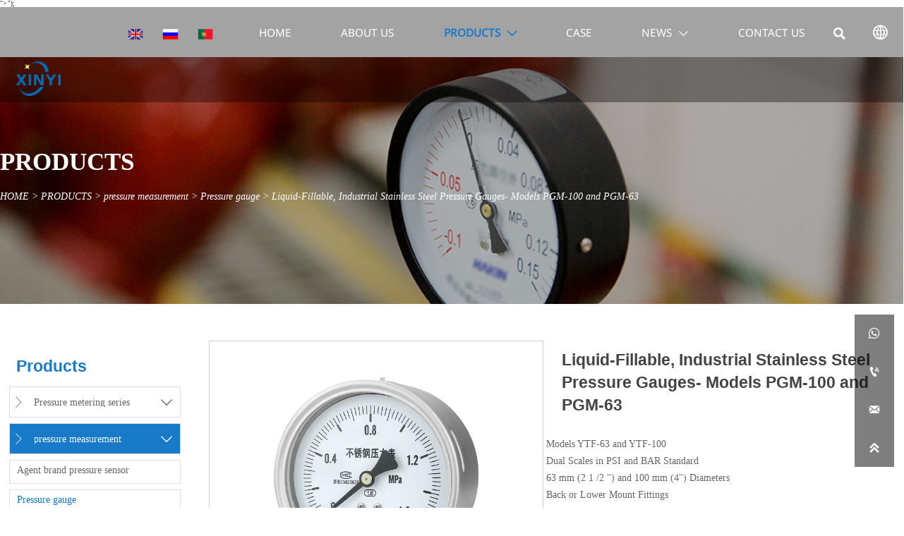

--- FILE ---
content_type: text/html; charset=UTF-8
request_url: https://www.xinyiwm.com/products/pressure_measurement/pressure_gauge/stainless_steel_pressure_gauge.html
body_size: 39563
content:
<!DOCTYPE  html>
<html lang="en">
	<head>
		<meta charset="utf-8">
		<title>YTF Stainless steel pressure gauge</title> 
				<meta name="keywords" content="Stainless steel pressure gauge" />
		<meta name="description" content="YTF Stainless steel pressure gauge|" />
		<meta name="pageId" content="p690k5fa8" />
		<meta name="md5SiteId" content="cb728d13fee1cdc42d9583965bf49847" />
		<meta name="ids" content="543373" />
		<meta name="cateId" content="121902" />
		<meta name="previewUrl" content="/" />
		<meta name="searchKey" content="" />
		<meta name="searchType" content="" />
		<meta name="searchBand" content="" />
		<meta name="type" content="goods" />
		<meta name="template" content="" />
		<meta name="param" content="" />
		<meta name="reCAPTCHA" content="" />
		<meta name="interfaceAddress" content="/" />
		<meta name="templateDbUrl" content="https://hk.bjyybao.com" />
				
<meta name="twitter:card" content="summary_large_image" />
<meta name="twitter:site" content="@CGTNOfficial" />
<meta name="twitter:creator" content="@CGTNOfficial" />
<meta name="twitter:title" content="YTF Stainless steel pressure gauge" />
<meta name="twitter:description" content="YTF Stainless steel pressure gauge|" />
<meta name="twitter:image" content="https://hkimg.bjyyb.net/sites/72500/72570/20230601144922801.jpg" />
<meta property="og:type" content="website">
<meta property="og:title" content="YTF Stainless steel pressure gauge">
<meta property="og:description" content="YTF Stainless steel pressure gauge|">
<meta property="og:image" content="https://hkimg.bjyyb.net/sites/72500/72570/20230601144922801.jpg">
<meta property="og:image:width" content="600">
<meta property="og:image:height" content="600">
<meta property="og:url" content="/products/pressure_measurement/pressure_gauge/stainless_steel_pressure_gauge.html">
<meta property="og:site_name" content="Xi'an Xinyi Instrument Technology Co., Ltd">				<base href="/">
		<meta name="PublishTime" content="2025-07-02 14:09:24" />
		<style type="text/css">
			:root{
				--vbg01:url('https://hkimg.bjyyb.net/public/images/vbg01.png');
				--videoicon:url('https://hkimg.bjyyb.net/public/images/videoicon.png');
				--cartimg:url('https://hkimg.bjyyb.net/public/images/cartimg.png');
			}
		</style>
				<meta name="sitetype" content="pc" />			<script>
			var formSubmitRegistry= {},formUserRegistry={};
			// 注册表单提交方法的函数
			function formSubmitMethod(methodName, method) {
				if (typeof methodName === 'string' &&typeof method === 'function') {
					formSubmitRegistry[methodName] = method;
				}
			}
			// 注册表单用户方法的函数
			function formUserMethod(methodName, method) {
				if (typeof methodName === 'string' &&typeof method === 'function') {
					formUserRegistry[methodName] = method;
				}
			}
		</script>
	<script type="text/javascript">
		var goodsdetailedUrl = '/Home/ListData/getDetailedInfo';
		var adviceLanguages = 'en';
	</script>
	<link href="https://hkimg.bjyyb.net/yyb_icons/47220/1717495131656555926610083840.ico" rel="shortcut icon" />
	<link rel="alternate" hreflang="pt" href="https://www.xinyiwm.com/pt/products/pressure_measurement/pressure_gauge/stainless_steel_pressure_gauge.html">
<link rel="alternate" hreflang="ru" href="https://www.xinyiwm.com/ru/products/pressure_measurement/pressure_gauge/stainless_steel_pressure_gauge.html">
	<meta name="format-detection" content="telephone=no,email=no,address=no">
	<meta name="SuperSite" content="/Form/index" />
<meta name="viewport" content="width=device-width,minimum-scale=1,initial-scale=1">
	<link rel="canonical" href="https://www.xinyiwm.com/products/pressure_measurement/pressure_gauge/stainless_steel_pressure_gauge.html" hreflang="en">
	
	<script src="https://hkimg.bjyyb.net/p/language/en/global.js"></script>
	<script src="https://hkimg.bjyyb.net/Response/scripts/jquery-3.1.1.min.js"></script>
		<script>
		var PublicFn=function (){

			this.setCookie=function(name,value,n){
				var oDate = new Date();
				oDate.setDate(oDate.getDate()+n);
				document.cookie = name+"="+value+";expires="+oDate+";path=/";
			}

			this.getCookie=function(name){
				var str = document.cookie;
				var arr = str.split("; "),cookie="";
				for(var i = 0; i < arr.length; i++){
					var newArr = arr[i].split("=");
					if(newArr[0]==name){
						if(newArr[1]!="undefined"){cookie=newArr[1];}
					}
				}
				return cookie;
			}

			this.autoLoad=function (){
				var webType=this.getCookie("webType");
				var newWidth=window.innerWidth;
				var scale = window.devicePixelRatio;
				if(scale){
					newWidth=newWidth*scale;
				}
				if(newWidth>=960){
					publicFn.setCookie("webType","pc",5)
				}else{
					publicFn.setCookie("webType","mo",5)
				}
				if(newWidth>=960&&webType=="mo"){
					location.reload();
				}
				if(newWidth<960&&webType=="pc"){
					location.reload();
				}
			}

			this.reload=function (){
				var _initWidth=window.innerWidth,
						_this=this;
				var scale = window.devicePixelRatio;
				if(scale){
					_initWidth=_initWidth*scale;
				}
				window.addEventListener("resize",function(){
					var newWidth=window.innerWidth;

					if(scale){
						newWidth=newWidth*scale;
					}
					if(newWidth>=960){
						_this.setCookie("webType","pc",5)
					}else{
						_this.setCookie("webType","mo",5)
					}
					if(_initWidth>960&&newWidth<960){
						location.reload();
					}
					if(_initWidth<960&&newWidth>960){
						location.reload();
					}
				});
			}
			this.init=function (){
				this.autoLoad();
				this.reload();
			}
		}
		var publicFn=new PublicFn();

			if(window.top == window.self ){
				publicFn.init();
			}else{
				publicFn.autoLoad();
				publicFn.setCookie("webType","",5);
			}
		</script>
							<link rel="stylesheet" type="text/css" href="https://hkimg.bjyyb.net/Response/css/baguetteBox.min.css" />
<link rel="stylesheet" type="text/css" href="https://hkimg.bjyyb.net/public/v1.2.18/css/jquery.bxslider.min.css" />
		<style type="text/css">
            
@font-face {
  font-family: 'NotoSans';
  font-style: normal;
  font-weight: 400;
  font-display: swap;
  src:local('NotoSans'),url('https://hkimg.bjyyb.net/p/fonts/NotoSans-Regular.ttf');
}

@font-face {
  font-family: 'SourceHanSansCN';
  font-style: normal;
  font-weight: 400;
  font-display: swap;
  src: local('SourceHanSansCN'), local('SourceHanSansCN-Normal'), url('https://hkimg.bjyyb.net/p/fonts/SourceHanSansCN-Normal.woff2') format('woff2');
  unicode-range: U+0000-00FF, U+0131, U+0152-0153, U+02C6, U+02DA, U+02DC, U+2000-206F, U+2074, U+20AC, U+2212, U+2215;
}

@font-face {
  font-family: 'MyriadPro';
  font-style: normal;
  font-weight: 400; font-display: swap;
  src: local('MyriadPro'), local('MyriadPro-Regular'), url('https://hkimg.bjyyb.net/p/fonts/MyriadPro-Regular.woff2') format('woff2');
  unicode-range: U+0000-00FF, U+0131, U+0152-0153, U+02C6, U+02DA, U+02DC, U+2000-206F, U+2074, U+20AC, U+2212, U+2215;
}

@font-face {
  font-family: 'Verdana';
  font-style: normal;
  font-weight: 400;
  font-display: swap;
  src: local('Verdana'), url('https://hkimg.bjyyb.net/p/fonts/Verdana.woff2') format('woff2');
  unicode-range: U+0000-00FF, U+0131, U+0152-0153, U+02C6, U+02DA, U+02DC, U+2000-206F, U+2074, U+20AC, U+2212, U+2215;
}

@font-face {
  font-family: 'Roboto-Medium';
  font-style: normal;
  font-weight: 400;
  font-display: swap;
  src: local('Roboto-Medium'), local('Roboto-Medium-Italic'), url('https://hkimg.bjyyb.net/p/fonts/Roboto-Medium-Italic.woff2') format('woff2');
  unicode-range: U+0000-00FF, U+0131, U+0152-0153, U+02C6, U+02DA, U+02DC, U+2000-206F, U+2074, U+20AC, U+2212, U+2215;
}

			@font-face{
				font-family:yiyingbao;
				font-display:swap;
				src:url('https://hkimg.bjyyb.net/sites/72500/72570/iconfont.ttf?v=1751436563') format("truetype");
			}
			.yiyingbaoicon {font-family: "yiyingbao";font-size: 16px;font-style: normal;-webkit-font-smoothing: antialiased;-moz-osx-font-smoothing: grayscale;}
		</style>
		<style>
			.rtl .textLineP{direction:rtl}.cmsDocument{line-height:normal}html{font-size:62.5%}@media (min-width:1981px) and (max-width:2560px){html{font-size:68.75%}}@media (min-width:1681px) and (max-width:1980px){html{font-size:62.5%}}@media (min-width:1441px) and (max-width:1680px){html{font-size:60.75%}}@media (min-width:1280px) and (max-width:1440px){html{font-size:56.25%}}@media (min-width:961px) and (max-width:1279px){html{font-size:52%}}@media (min-width:320px) and (max-width:960px){html{font-size:62.5%}}*,::after,::before{margin:0;padding:0;-webkit-box-sizing:inherit;box-sizing:inherit}ol,ul{list-style-position:inside}.headlineStyleclear h1,.headlineStyleclear h2,.headlineStyleclear h3,.headlineStyleclear h4,.headlineStyleclear h5,.headlineStyleclear h6{font-size:inherit;font-weight:inherit;line-height:inherit}a{text-decoration:none;color:#333;cursor:pointer}.boxSiz{box-sizing:border-box}input,textarea{border:0}body{overflow-x:hidden}input[type=button],input[type=reset],input[type=submit],input[type=text]{ -webkit-appearance:none}[data-functionallink],[data-lightbox]{cursor:pointer}.rowListBg{overflow:hidden}#document{position:relative}div[data-fixed=true]{box-sizing:border-box}table{border-collapse:collapse}.document-bg{position:absolute;left:0;right:0;top:0;bottom:0;z-index:-1}.btnbox i,.listBox,.mainNav li a p,.mainNav>li,.rList2 .listBox .Imgbox,.rList2 .listBox .listCon{display:inline-block}.btn,.gallarybox .listBox .listCon,.listBox,.sideTrigger+.nav-icon,.socialCol{ -webkit-box-sizing:border-box;-moz-box-sizing:border-box;box-sizing:border-box}.closeNav,.listBox .Imgbox{transition:all .3s ease-out;-webkit-transition:all .3s ease-out}.btnbox i,.listBox,.rList2 .listBox .Imgbox,.rList2 .listBox .listCon{display:inline-block}.listrowCol .listBox{display:block}.componentsBox,.mainNav,.socialCol{display:-webkit-box;display:-ms-flexbox;display:flex}#Nav,.ampstart-sidebar #moMainnav>li,.ampstart-sidebar #moMainnav>li ul,.btn,.gallarybox .listBox .listCon .headLine,.listBoxHref,.mainNav>li,.mainNav>li>a,.nav-submenu>li,.rListRow .listBox .listBoxHref{position:relative}.basSi .sList,.caroSt,.form .fRi,.langBox,.rowList,.rowList .colList,.selLang .lanNav,div.search,form.searchBox,mip-form.search{position:relative}.rowList{width:100%;display:flex}.componentsBox .col{position:relative}.rowList .colList{display:inline-block}#moMainnav .sideTrigger:checked~ul,.ampstart-sidebar #moMainnav>li,.listBoxHref,.mainNav>li>a,.nav-submenu>li,.nav-submenu>li>a,.rList2 .listBox,.rList2 .proList,.socialRow{display:block}.nav-submenu li a i,.nav-submenu li a p{line-height:inherit}.btnbox,.langList{cursor:pointer}.langList{display:inline-block}.boxContent{z-index:1;position:relative}.col-box{position:relative}.map{position:relative}.custom_component{min-height:30px}.Imgbox{display:block}.Imgbox amp-img,.Imgbox mip-img{display:inherit;max-width:100%;width:100%;height:auto;max-height:100%;margin:auto;box-sizing:border-box}.ue-table-interlace-color-single{background-color:#fcfcfc}.ue-table-interlace-color-double{background-color:#f7faff}.listTxt video{max-width:100%;height:auto}.listTxt img{max-width:100%;height:auto;vertical-align:middle}#SITE_HEADER{z-index:1099;position:relative;width:100%}#SITE_HEADER:before{position:absolute;top:0;left:0;bottom:0;right:0;content:""}#SITE_FOOTER{position:relative;width:100%}#SITE_FOOTER:before{position:absolute;top:0;left:0;bottom:0;right:0;content:""}.epc_row_1 .colList{width:100%}.epc_row_2 .colList{width:50%}.epc_row_3 .colList{width:33.333%}.epc_row_4 .colList{width:25%}.epc_row_5 .colList{width:20%}.epc_row_6 .colList{width:16.666%;height:40px}.lightIcon-success{position:relative;background:var(--cartimg) no-repeat center top;overflow:hidden}.cartlightIcon img{width:52px;height:52px}.cartlightIconmask{position:absolute;width:52px;height:52px;animation:yesAmition 1s;-moz-animation:yesAmition 1s;-webkit-animation:yesAmition 1s;-o-animation:yesAmition 1s;top:0;background:#fff;left:52px}.shoppingOverlay{background-color:#fff;width:478px;display:none;border:1px solid #eee;padding:20px;border-radius:3px;text-align:center;position:fixed;left:50%;top:50%;margin-left:-256px;margin-top:-200px;overflow:hidden;z-index:2300;box-sizing:border-box}.shoppingOverlay .cartlightIcon{width:60px;height:60px;border:4px solid gray;border-radius:50%;margin:20px auto;position:relative;box-sizing:content-box;overflow:hidden}.shoppingOverlay .lightIcon-success{border-color:#4cae4c}.shoppingOverlay .hideSweetAlert{margin-top:20px;margin-bottom:10px;font-size:1.6rem}.shoppingOverlay .lightIcon-error{border-color:#d43f3a}.swal2-close{position:absolute;top:10px;right:10px;transition:color .1s ease-out;border:none;background:0 0;color:#ccc;font-family:serif;font-size:20px;cursor:pointer}@keyframes yesAmition{0%{left:0}100%{left:52px}}@-moz-keyframes yesAmition{0%{left:0}100%{left:52px}}@-webkit-keyframes yesAmition{0%{left:0}100%{left:52px}}@-o-keyframes yesAmition{0%{left:0}100%{left:52px}}.ImghidCont .Imgbox .videoMantle,.zoomSliderBox .videoMantle{position:absolute;width:80px;height:80px;background:var(--videoicon) no-repeat center center rgba(0,0,0,.2);background-size:100%;left:50%;top:50%;transform:translate(-50%,-50%);border-radius:100%;z-index:100}@media screen and (max-width:960px){.detailConImg{max-width:100%;width:auto;display:inline-block;vertical-align:middle}.shoppingOverlay{width:92%;left:4%;top:28%;margin-left:auto;margin-top:auto}}.sideTrigger{position:absolute;right:0;top:0;width:50px;height:100%;padding:0;margin:0;background:none transparent;cursor:pointer;-webkit-appearance:none;-webkit-tap-highlight-color:transparent;outline:0;z-index:99}.rtlAr .sideTrigger{right:auto;left:0}.sideTrigger~.nav-icon{position:absolute;right:0;width:50px;line-height:50px;color:#666;text-align:center;top:0;height:50px}.rtlAr .sideTrigger~.nav-icon{right:auto;left:0;transform:rotate(180deg)}.panelLeftOpen .sideTrigger~.nav-icon,.sideTrigger:checked~.nav-icon{transform:rotate(90deg);transition:all .3s}.panelLeftOpen .sideTrigger~.nav-icon,.rtlAr .sideTrigger:checked~.nav-icon{transform:rotate(90deg)}.hidden{display:none}.col-m-height{min-height:160px}.col-m-height>button{min-width:120px;background:0 0;border:0;color:#ccc;text-align:center;padding:10px 20px;position:absolute;top:calc(50% - 20px);left:calc(50% - 60px)}#SITE_HEADER{box-sizing: border-box;z-index:2999;}.basSi .sCon{position:absolute;top:0;visibility:hidden;-webkit-transition:all .36s ease-out;-ms-transition:all .36s ease-out;transition:all .36s ease-out;transform: translateZ(0);}.basSi .shBtn{right:0;overflow:hidden;-webkit-transform:translateX(100%);-ms-transform:translateX(100%);transform:translateX(100%);}.basSi .sImg{height:auto;right:100%;opacity:0;}.basSi .sImg img{width:138px ;height: auto;display: block;}.basSi .shBtn{width:220px;display:flex;align-items:center;box-sizing:border-box;}.basSi .sBtn{text-align:center;cursor:pointer;padding:0;border:0;display:block;text-decoration:none;width: 54px;height: 54px;line-height: 54px;}.basSi .sCoBtn{white-space:nowrap;overflow:hidden;text-overflow:ellipsis;}.basSi .sIcon{background-repeat:no-repeat;background-position:45% 45%;float:none;display: inline-block;text-align: center;}.basSi .sIcon .sliderIconImg{width:auto;height:auto;}.sidebarHoverPar .sImg{left:100%;right: auto;}.sidebarHoverPar .shBtn{left: 0;right: auto;-webkit-transform:translateX(-100%);-ms-transform:translateX(-100%);transform:translateX(-100%);}.sidecustombarBox.basSi .shBtn{min-width:220px;width:auto;padding-right:10px;height:100%;}.sidecustombarBox .basSi .sIcon{height: 100%;line-height: 100%;}.sidecustombarBox.basSi .sBtn .sIcon{width:100%;}.sidecustombarBox.basSi .shBtn .sidetext{padding-left:10px;}.boxSi{right:0;}.boxSi .sList{display:flex;}.boxSi .sd_box{width:calc(100% - 40px);}.boxSi{transition:all .233s ease-out;}.boxSi:hover{right:0;}.basSi .sList:hover .shBtn{visibility:visible;-webkit-transform:translateX(0);-ms-transform:translateX(0);transform:translateX(0);}.basSi .sList:hover .sImg{opacity:1;visibility:visible;}.sidebarHoverPar.sList:hover .shBtn{left: 0;right: auto;-webkit-transform:translateX(0);-ms-transform:translateX(0);transform:translateX(0);}@media screen and (max-width: 960px) {.sListTypeimage{display:none;}}.sidebarBox{z-index:2000;}.gotop{background-image:none;border-radius:0;}.lightbox{position: fixed; z-index: 2;}.lightboxModal{z-index: 3002; display: flex;}.lightboxModalOpc{position: fixed; inset: 0px; width: 100%; height: 100%;}.rowList,.row_line{max-width:100%;display:-webkit-box;display:-ms-flexbox;display:flex;-ms-flex-wrap:wrap;flex-wrap:wrap;width: 100%;}
.rowList .colList{box-sizing:border-box;display: inline-block;}
.rowList .col,.row_line .rowcol{box-sizing:border-box;display: inline-block;}
.relative,.row_line,.row_line .rowcol{position:relative}
.row_line{box-sizing: border-box;}
/*.row_line>.rowcol{z-index:0}
.row_line>.rowcol>.rowListBg{z-index:-1}
*/
.rowListBg {position: absolute; top: 0; bottom: 0;left: 0; right: 0;z-index: 0;content: '';}
.row_line{position: relative;}.row_line{position: relative;}.caroSt{margin: auto; overflow: hidden;}.carouselBtn{position: absolute; z-index: 1; width: 100%;}.carouselBtn button{border: 0px; margin: 0px 12px;}.mip-carousel-preBtn, .mip-carousel-nextBtn{position: absolute; top: 0px; bottom: 0px; width: 10%; z-index: 10; user-select: none; background-repeat: no-repeat; transition: background-image 0.2s ease-in-out; cursor: pointer; background-size: 45px 45px;}.carouselBox{display: flex; align-items: flex-start; box-sizing: content-box; overflow: hidden;}.carouselBox > div{flex: 0 0 100%;}.carouselBox > div .img, .carouselBox > div > div{width: 100%; height: auto;}.screenImgslider .bxslider li .Imgbox .img{max-width: 100%; display: block; position: absolute; inset: 0px; width: 100%; height: 100%; object-fit: cover;}.advanced-custom .advanced-item > .componentsBox > .rowList{padding: 0.1px;}.advanced-fullScreen{height: 100vh;}.advanced-content .advanced-item > .componentsBox > .rowList{height: 100%;}.advanced-content, .advanced-slider{position: relative;}.advanced-slider{overflow: hidden;}.advanced-content .advanced-item{height: 100%; box-sizing: border-box; list-style: none;}.advanced-content .advanced-item > .componentsBox > .rowList{display: block;}.advanced-btn{position: absolute; left: 0px; right: 0px; bottom: 10px; width: 100%; text-align: center; z-index: 1;}.advanced-arrow{position: absolute; height: 0px; width: 100%; top: 50%; transform: translateY(-50%); z-index: 111;}.advanced-slider .advanced-arrow .left-arrow, .advanced-slider .advanced-arrow .right-arrow{background: rgba(0, 0, 0, 0.2); cursor: pointer; position: absolute; margin-top: -30px;}.advanced-arrow .left-arrow.left-icon{left: 10px; height: 50px; width: 50px; text-align: center; line-height: 50px; padding: 0px;}.advanced-arrow .right-arrow.right-icon{right: 10px; height: 50px; width: 50px; text-align: center; line-height: 50px; padding: 0px;}.advanced-arrow .left-arrow{left: 10px; padding: 10px;}.advanced-arrow .right-arrow{right: 10px; padding: 10px;}.advanced-btn button{width: 8px; height: 8px; background: rgb(221, 221, 221); border-radius: 8px; display: inline-block; margin-right: 8px; outline: 0px; border: 0px;}.advanced-btn button.slideActive{background: rgb(102, 102, 102);}.lightbox{overflow-y: hidden;box-sizing: border-box;}
.lightbox>.lightboxBg{position: absolute; left: 0;top: 0; right: 0; bottom: 0;z-index:0;}
.lightbox>.lightboxBox{position: relative;z-index: 1;height:100%;overflow-y:auto;overflow-x: hidden;}
.lightoverHidden>.lightboxBox{overflow-y:hidden;}
.lightoverVisible,.lightoverVisible>.lightboxBox{overflow:visible;}.rowList{max-width:100%;margin:auto;display:-webkit-box;display:-ms-flexbox;display:flex;-ms-flex-wrap:wrap;flex-wrap:wrap;}
.rowList .col{box-sizing:border-box;position: relative;}
.boxSiz{position: relative;}
.rowListBg{position: absolute;top:0;bottom:0;left:0;right:0;z-index: 0;content:''}
.col-box{height:100%;zoom: 1;border: 1px solid transparent; margin: -1px;}
.col-box .textLineP{border: 0px solid transparent;}.btnIcon{text-align:center;}
.btnImg{max-width:100%;max-height:100%;}
.minWidth{position: relative;top: 0;left: 0;display: block;transform: scale(1);transform: rotate(0);}
.btnAnati{position: relative;top: 0;left:0;transform: scale(1);transform: rotate(0);}

.backgroundAnimation,.borderSlide,.shadowAcross,.backgroundBottomAna {overflow: hidden;-webkit-transition:0.5s;}
.backgroundAnimation:before,.btn3.backgroundAnimation .btnIcon:before {position:absolute;content:'';width:0;-webkit-transition: inherit;left: 0;height: 100%;z-index: -1;}
.backgroundAnimation:hover:before,.btn3.backgroundAnimation .btnIcon:before {width:100%}
.borderSlide:before, .borderSlide:after{content: '';border-style: solid; position: absolute;z-index: -1; transition: inherit;left: 0;right: 0;  top: 0;  bottom: 0;}
.borderSlide:before{width: 0;border-top-width: 0px;
border-bottom-width: 0px;border-left-width: 0px;
border-right-width: 0px;
    height: 100%; 
    top: 0px;
    left: 0;
-webkit-transition-delay: 0.05s;
    transition-delay: 0.05s;
   }
.borderSlide:after{width: 100%;border-left-width: 0px;
border-right-width: 0px;border-top-width: 0px;
border-bottom-width: 0px;
    height: 0;
    top: 0;
    left:0px;}
.borderSlide:hover:before{width: 100%;}
.borderSlide:hover:after{height: 100%; }

.shadowAcross:after{background: #fff;
    content: "";
    height: 155px;
    left: -75px;
    opacity: 0.2;
    position: absolute;
    top: -50px;
    transform: rotate(35deg);
    transition: all 550ms cubic-bezier(0.19, 1, 0.22, 1);
    width: 50px;
    z-index: -10;
}
.shadowAcross:hover:after {
    left: 120%;
    transition: all 550ms cubic-bezier(0.19, 1, 0.22, 1);
}

.backgroundBottomAna{}
.backgroundBottomAna:before {position:absolute;content:'';width:100%;-webkit-transition: inherit;left: 0;height: 0;z-index: -1;bottom: 0;}
.backgroundBottomAna:hover:before{height:100%;}.btn3{display:table;margin-left:auto;margin-right:auto;}
.btn3 i{display: block;}
.btnbox{max-width:100%}
.btn3 i,.btn3 .btnIcon{box-sizing: content-box;}
.btn2{display: block;}
.btn2 span{display: block;}.btn .btnText{display:inline-block;box-sizing:border-box;white-space: nowrap;overflow: hidden;text-overflow: ellipsis; max-width: calc(100% - 40px);}
.btn{display:block;min-width:50px}
.btnbox{max-width:100%}
.btn,.btn .btnIcon,.btn .btnText{vertical-align: middle;}
.btnCont{position: relative;}
.btn .btnIcon{display: inline-block;}
.rtl .form .fIn, .rtl .form .fRaSe{text-align:right}
.form textarea{resize:auto;font-family: arial;}
.form input[type="submit"]{display: none;}
.form .fIn,.form .fRaSe{box-sizing: border-box;display: inline-block;width: 100%;margin-right:0}
.form input,.form textarea,.form .fRi,.form .form_Select{width:100%;}
.form .fRad input,.form .fCheck input{width:auto;}
.form .fRad input,.form .fCheck input{margin: 3px 3px 0px 5px;}
.form .rowList{flex-wrap:wrap;}
.form label{display:inline-block;padding-bottom: 5px;}
.colList .fSing{display:flex;align-items:flex-start;}
.reQu .fRi:after{content:"*";color:red;line-height:initial;position:absolute;right:-13px;top:0;padding-top:calc(6px + 4px)/* 获取input的padding-top值 */;font-size: 18px;}
.reQu .formUploadLi:after{content:"*";color:red;line-height:initial;position:absolute;right:-13px;top:0;padding-top:calc(6px + 14px);font-size: 18px;}
.form .fTar{padding:0px;color:#ec1f5c;font-size:12px;text-align:left; display: none;}
.form .fRi input,.form .fRi select{resize:none;/*-webkit-appearance: none;*//* SELECT下拉箭头会消失 */outline: none;}
.form .fRi input,.form .fRi select,.form .fRi textarea{display: block; box-sizing: border-box; -webkit-box-sizing: border-box;}
.form .fRi .formRadioBox input,.form .fRi .formCheckBox input{display:inline-block}
.form .epc_row_1 .fIn[data-stretch="1"]{width: 100%!important}
.form .epc_row_1{flex-wrap: wrap;display: flex;justify-content: space-between;}
.form button{background-color: none; border: 0;width: 100%;}
.form .fRi textarea{overflow-y:hidden;min-height:80px}
.form .fRi input[type=checkbox]{
-webkit-appearance: checkbox;
}
.form .fRi input[type=radio]{
-webkit-appearance: radio;
}
.form textarea:focus,.form input:focus,button:focus{outline: 0;}
[data-component='em-validation'] .fRi{display: flex;}
[data-component='em-validation'] .fRi>input[name='validation-code']{width: calc(100% - 120px); margin-right: 10px}
[data-component='em-validation'] .fRi .formTelBtn{width: 110px;height: 40px; display: inline-block;}


.form .selectRight_address{display: flex; justify-content:space-between;}
.form .selectRight_address select{width: 30%; }
.form .form_Select_address { padding: 5px;  background-color: #fff; min-height: 40px; border: 1px solid #ccc; color: #555; }

.form .selectlinkage{display: flex;}
.form .selectlinkage select{width: 30% !important;}
.form .form_selectlinkage{ padding: 5px;  background-color: #fff; min-height: 40px; border: 1px solid #ccc; color: #555; }
.form .linkageSelcetA { margin-right: 25px }
.form .linkageSelcetB { margin-right: 25px }.styleFormData { margin: 0px; padding: 0px; display: inline-block; vertical-align:middle; white-space: nowrap; overflow: hidden; max-width: 100%; text-overflow: ellipsis;}
.styleFormUpload { margin: 0px; padding: 0px; vertical-align: middle; }
.styleFormUpload .formUploadLi { position: relative; width: 68px; height: 68px; list-style: none; display: inline-block; border: 1px solid #e3e6f3; margin-right: 5px; background: #f6f6f6; }
.styleFormUpload .formUploadLi p { text-align: center; vertical-align: middle; }
.styleFormUpload .formUploadLi img { width: 100%; object-fit: cover; margin: 15px auto; display: block; max-width: 40px; max-height: 40px; }
.styleFormUpload .addImg>p { margin: 0px; }
.addImg>input { position: absolute; top: 0px; left: 0px; opacity: 0; width: 100%; height: 100%; display: block; padding: 0px; cursor: pointer; }
.addImg:hover { background: #f3f3f3; }
.delete-image { position: absolute; top: -10px; right: -10px; font-size: 18px; color:#373737; width: 20px; height: 20px; border-radius: 30px; text-align: center; line-height: 20px; opacity:0; z-index:-1;}
.delete-image:hover{ color:#000;}
.formUploadLi:hover .delete-image{ opacity:1; z-index:1; transition: opacity 0.5s ease-in; cursor:pointer;}
.colList .formRadioBox .fSing,.colList .formCheckBox .fSing{display: inline-block;}
.form .fRi span.proTe{display: block;}.form .epc_row_1 [data-stretch="1"]{width: 100% !important;}div.search, form.searchBox{display: flex; -webkit-box-align: center; align-items: stretch; -webkit-box-pack: center; justify-content: stretch; overflow: hidden;}.searchInputCont{display: flex; -webkit-box-flex: 1; flex: 1 1 0%; box-sizing: border-box;}.searchInput{overflow: hidden; text-overflow: ellipsis; background: inherit; width: 100%; border: 0px; outline: 0px; appearance: none;}button.hidden{display: none;}.search-history-tool{display:flex;justify-content: space-between;align-items: center;height:30px;padding:5px;font-size:13px;}.search-history-tool  div:last-child{cursor: pointer;}.search-history ul{font-size:13px;max-height:300px;overflow:auto;}.search-history li{padding:5px;color:#555;display:flex;justify-content: space-between;align-items: center;}.search-history li > div:last-child{width:20px;flex-shrink:0;display:flex;justify-content: flex-end;align-items: center;cursor: pointer;}.search-history li > div:first-child{ width:calc(100% - 20px);list-style-type:none;white-space: nowrap; overflow: hidden; text-overflow: ellipsis; cursor: pointer;}.search-history li:hover{background-color:#e0e0e0;}.search-history{position:absolute;left:0;width:100%;background-color:#fff;box-shadow:-6px 0 16px -8px #00000014,-9px 0 28px #0000000d,-12px 0 48px 16px #00000008;z-index:9999;padding:5px;}.searchbox1 .btn2{min-width: 70px; margin-right: -1px; display: inline-block; margin-bottom: -1px;}.langBox,.langList{box-sizing:border-box;}
.langBox .langA{box-sizing:border-box;display:inline-block;vertical-align:middle;position: relative;}
.langBox .langIcon{box-sizing:border-box;display:inline-block;vertical-align:middle;background-position:center;background-repeat:no-repeat;}
.langBox .langText{vertical-align:middle;}.dropbtn {cursor: pointer;}
.dropdown { position: relative;}
.dropbtn span{display:inline-block}
.dropdown-content { position: absolute; background-color: #fff; min-width: 100%;width:auto; left:50%;box-shadow: 0px 1px 4px 0px rgba(0, 0, 0, 0.13);transform: translateX(-50%);top: 100%;z-index:1000;padding:5px 0 0 0;border: 1px solid #EBEBEB;}
.dropdown-content li{list-style: none;padding:8px 0}
.dropdown-content li:hover{background: #EBEBEB;}
.dropdown-content li[data-selected="1"]{background: rgba(0, 0, 0, 0.04);}
.dropdown-content li .langIcon{max-width:24px;max-height:24px;line-height:24px}
.dropdown-content li .radioLanguage{display:none}
.dropdown-content li label{position:relative;padding-left: 44px;}
.dropdown-content li label::after{position: absolute;top: 1px;left: 14px;width: 16px;height: 16px;display: inline-block;border: 1px solid #3f3f3f; content: ' ';border-radius: 8px;}
.dropdown-content li .radioLanguage:checked + label::before{content: "";top: 5px;left: 18px;width:8px;height:8px;border-radius:5px;background:#000;position: absolute;}
.dropdown-content li .radioLanguage:checked + label::after{content: "";border: 1px solid #000;}.selLang, .selLang .langBox{display: block;}.selLang .langText{overflow: hidden; white-space: nowrap; text-overflow: ellipsis;}.selLang .langList{display: block; width: 100%;}.selLang .lanNav .langA{width: calc(100% - 20px);}.selLang .inPut{display: none;}.selLang .lanNav{cursor: pointer;}.selLang .langDown{display: block; width: 100%; height: 100%; position: absolute; inset: 0px; z-index: 99;}.selLang .lanDown{position: absolute; width: 100%; display: none; opacity: 0; transition: all 0.35s ease 0s; z-index: 2; overflow: hidden;}.selLang .inPut:checked ~ .lanDown{display: block; opacity: 1;}.langBox.selLang .lanNav > .yiyingbaoicon{font-size: 12px;}.img{display:inherit;max-width:100%;width:100%;height: auto;max-height: 100%;margin: auto;box-sizing: border-box;}
.ImghidCont{overflow: hidden;}
.rowcol .ImghidCont{position:relative;}
.imgHoverAn{position: relative; top: 0; left: 0; display: block;transform: scale(1); transform: rotate(0);transition:  0.3s; -webkit-transition: 0.3s; }
.hoverImg{position: relative;overflow: hidden;display: block;}
.hoverImg .p-more{ width: 100%;height: 100%;position: absolute;top: 100%; transition: 0.5s;padding: 0 30px;display: flex; align-items: center;}
.hoverImg:hover .p-more {top: 0px;}
.hoverImg .p-more .imgHref {color: #fff;display: block;margin: 0 auto; padding: 5px 0; margin-top: 25%; text-align: center;font-size: 16px;line-height: 1.5;}
.hoverImg .p-more .imgHref .title{margin-bottom:15px;}
.hoverImg .p-more .imgHref span { width: 43px;height: 43px;background: #fff; display: block; border-radius: 25px; margin: 15px auto 0;}
.rList .hoverImg .img{object-fit: cover; position: absolute; top: 0; bottom: 0; left: 0; right: 0;}

.videoPopupBox{position: fixed;z-index: 110000;top: 0;left: 0;width: 100%;height: 100%;background-color: rgba(0, 0, 0, 0.6);}.popupVideoDiv{position: relative;left: calc((100% - 60%) / 2);top: calc((100% - 60%) / 2);width: 60%; height: 60%;}.videoPopupBox video{width: 100%;height: 100%; background-color: #000;}.videoPopupBox .vidoeClose{position: absolute;right:1rem; top:1rem;width: 36px;height:36px;cursor: pointer;background: rgba(255,255,255,0.8); border-radius: 50%;text-align: center; line-height: 36px;z-index: 999;font-size: 24px;color: #3a3d49;font-style: normal;}
/*图片放大+遮罩层渐现*/
.hoverImg.hoverImglarge .img{transform: scale(1); transition: all .5s;}
.hoverImg.hoverImglarge .p-more { width: 100%;min-height: 100%;position: absolute;top: 0; transition: 0.5s;display: flex; align-items: center;height:auto;padding: 0 30px;opacity:0}
.hoverImg.hoverImglarge:hover .p-more {opacity:1}
.hoverImg.hoverImg .p-more .imgHref {color:#fff;display: block;margin: 0 auto; padding: 5px 0; text-align: center;font-size: 16px;}
.hoverImg.hoverImg .p-more .imgHref .title{margin-bottom:15px;}
.hoverImg.hoverImg .p-more .imgHref span { width: 43px;height: 43px;background: #fff; display: block; border-radius: 25px; margin: 15px auto 0;}
.hoverImg.hoverImglarge:hover .img,.rList .hoverImglarge:hover .img{transform: scale(1.3); transition: all .5s;}

/*图片缩小+遮罩层渐现*/
.rList .hoverImg.hoverImgresize .img{object-fit: cover; position: absolute; top: 0; bottom: 0; left: 0; right: 0;transform: scale(1.3); transition: all .5s;}
.hoverImg.hoverImgresize .p-more { width: 100%;min-height: 100%;position: absolute;top: 0; transition: 0.5s;display: flex; align-items: center;height:auto;padding: 0 30px;opacity:0}
.hoverImg.hoverImgresize .p-more:before { content: '';position: absolute;width: calc(100% - 60px);height: calc(100% - 60px); border: 3px solid #fff; box-sizing: border-box; transition-duration: 0.4s; transform-origin: 50% 50%; transform: scale(1.1) translate(0%,0%); opacity: 0;}
.hoverImg.hoverImgresize:hover .p-more {opacity:1}
.hoverImg.hoverImgresize:hover .p-more:before {transform: scale(1) translate(0%,0%);opacity: 1;}
.hoverImg.hoverImgresize .p-more .imgHref {color:#fff;display: block;margin: 0 auto; padding: 10px; text-align: center;font-size: 16px;transition-duration: 0.4s;  transform-origin: 50% 50%;transform: scale(1) translate(0%,-50%);opacity: 0;}
.hoverImg.hoverImgresize:hover .p-more .imgHref{transform: scale(1) translate(0%,0%);opacity: 1;}
.hoverImg.hoverImg .p-more .imgHref .title{margin-bottom:15px;}
.hoverImg.hoverImg .p-more .imgHref span { width: 43px;height: 43px;background: #fff; display: block; border-radius: 25px; margin: 15px auto 0;}
.hoverImg.hoverImgresize .img{transform: scale(1.3); transition: all .5s;}
.hoverImg.hoverImgresize:hover .img{transform: scale(1);}

/*图片底部向上+遮罩层透明向右展开*/
.hoverImg.hoverImgBottomup .p-more { width: 100%;height: 0;position: absolute;bottom: 0; transition: 0.5s;display: flex; align-items: center;padding: 0 30px;opacity:0;z-index:2;top:auto;min-height: 0;}
.hoverImg.hoverImgBottomup:before { content: '';position: absolute;width:0;height:100%;  box-sizing: border-box; transition-duration: 0.4s; transform-origin: 50% 50%;  opacity: 0;z-index:1;left: 0;top: 0;}
.hoverImg.hoverImgBottomup:hover:before{width:100%;background: rgba(179,27,41);opacity: 0.3;}
.hoverImg.hoverImgBottomup:hover .p-more {opacity:1;height:40%;top:auto;min-height:40%;bottom:0;}
.hoverImg.hoverImgBottomup:hover .p-more:before {transform: scale(1) translate(0%,0%);opacity: 1;}
.hoverImg.hoverImgBottomup .p-more .imgHref {color:#fff;display: block;margin: 0 auto; padding: 10px; text-align: center;font-size: 16px;transition-duration: 0.4s;  transform-origin: 50% 50%;transform: scale(1) translate(0%,-50%);opacity: 0;}
.hoverImg.hoverImgBottomup:hover .p-more .imgHref{transform: scale(1) translate(0%,0%);opacity: 1;}

/*遮罩层左侧渐入*/
.hoverImg.leftGradually .p-more { width: 0;height: 100%;position: absolute;top: 0; transition: 0.5s;display: flex; align-items: center;padding: 0 30px;opacity:0;z-index:2;}
.hoverImg.leftGradually:hover .p-more {opacity:1;width:100%;}

/*遮罩层右侧渐入*/
.hoverImg.rightGradually .p-more { width: 0;height: 100%;top: 0; display: flex; align-items: center;padding: 0 30px;opacity:0;z-index:2;right:0;}
.hoverImg.rightGradually:hover .p-more {opacity:1;width:100%;right:0;left:auto;}

/*遮罩层顶部渐入*/
.hoverImg.topGradually .p-more { width: 100%;height: 0;top: 0; display: flex; align-items: center;padding: 0 30px;opacity:0;z-index:2;left:0}
.hoverImg.topGradually:hover .p-more {opacity:1;height:100%;}

/*遮罩层底部渐入*/
.hoverImg.bottomGradually .p-more { width: 100%;height: 0;bottom: 0; display: flex; align-items: center;opacity:0;z-index:2;left:0;top:auto}
.hoverImg.bottomGradually:hover .p-more {opacity:1;height: 100%;top: auto; bottom: 0;}

/*遮罩层中间向两边展开*/
.hoverImg.middleUnfolding .p-more{transform: scale3d(0, 1, 0);transform-origin: center;opacity: 0;-webkit-transform: scale3d(0, 1, 0);-webkit-transform-origin: center;visibility: hidden;left:0;right:0;top:0;bottom:0;}
.hoverImg.middleUnfolding:hover .p-more {opacity: 1;transform: scale3d(1, 1, 1);-webkit-transform: scale3d(1, 1, 1);visibility: visible;height: 100%;}.classMenubox{z-index: 1;position: relative;}.verticalNav{width: 100%;}
.verticalNav,.verticalNav li{list-style: none;}
.verticalNav .mainNavLi{position: relative;}
.verticalNav .mainNavLiA>p{width:100%;}
.verticalNav .showArrowstyle .mainNavLiA>p,.vershowsubNav .showArrowstyle .mainNavLiA>p{width: calc(100% - 30px);}
.menuPageIcon>.showArrowstyle>.mainNavLiA>p{width: calc(100% - 62px);}
.verticalNav .mainNavLi [data-position="downWard"]{position: relative;display: none}
.verticalNav .mainNavLiA{display: block;position:relative;}
.verticalNav .textShow .mainNavLiA  p,.verticalNav .textShow .nav-submenu .nav-submenuA  p,.vershowsubNav .textShow .mainNavLiA  p,.vershowsubNav .textShow .nav-submenu .nav-submenuA  p{white-space: nowrap;overflow: hidden;text-overflow: ellipsis;}
.verticalNav .lineFeed .mainNavLiA  p,.verticalNav .lineFeed .nav-submenu .nav-submenuA  p,.vershowsubNav .lineFeed .mainNavLiA  p,.vershowsubNav .lineFeed .nav-submenu .nav-submenuA  p,
.pcMainnav .verticalNav .lineFeed .mainNavLiA  p,.pcMainnav .verticalNav .lineFeed .nav-submenu .nav-submenuA  p,.pcMainnav .vershowsubNav .lineFeed .mainNavLiA  p,.pcMainnav .vershowsubNav .lineFeed .nav-submenu .nav-submenuA  p{white-space: inherit;text-overflow:inherit; overflow:inherit;}
.verticalNav .mainNavLi .mainNavLiA>i,.menuPageIcon[data-position="downWard"] .mainNavLi:hover .mainNavLiA>i{position: absolute;font-size: 16px;line-height: 28px;letter-spacing: 0.07em;right: 10px; top: 50%; -webkit-transform: translateY(-50%) rotate(0deg);-khtml-transform: translateY(-50%) rotate(0deg); -moz-transform: translateY(-50%) rotate(0deg);-ms-transform: translateY(-50%) rotate(0deg); -o-transform: translateY(-50%) rotate(0deg); transform: translateY(-50%) rotate(0deg);transition: transform 0.3s; -moz-transition: -moz-transform 0.3s;  -webkit-transition: -webkit-transform 0.3s; -o-transition: -o-transform 0.3s;}
.rtlAr .verticalNav .mainNavLi .mainNavLiA>i,.rtlAr .menuPageIcon[data-position="downWard"] .mainNavLi:hover .mainNavLiA>i{right: auto;left:10px}
[data-position="rightWard"] .mainNavLi .mainNavLiA>i{ -webkit-transform: translateY(-50%) rotate(-90deg);-khtml-transform: translateY(-50%) rotate(-90deg); -moz-transform: translateY(-50%) rotate(-90deg);-ms-transform: translateY(-50%) rotate(-90deg); -o-transform: translateY(-50%) rotate(-90deg); transform: translateY(-50%) rotate(-90deg);}
.rtlAr [data-position="rightWard"] .mainNavLi .mainNavLiA>i{ -webkit-transform: translateY(-50%) rotate(90deg);-khtml-transform: translateY(-50%) rotate(90deg); -moz-transform: translateY(-50%) rotate(90deg);-ms-transform: translateY(-50%) rotate(90deg); -o-transform: translateY(-50%) rotate(90deg); transform: translateY(-50%) rotate(90deg);}
[data-position="downWard"] .mainNavLi .nav-submenu{width:100%!important;left: 0;}
[data-position="downWard"] .mainNavLi:hover .mainNavLiA>i{transform: rotate(180deg) translateY(50%) ;-webkit-transform: rotate(180deg) translateY(50%) ;  -moz-transform: rotate(180deg) translateY(50%) ; -ms-transform: rotate(180deg) translateY(50%) ; -o-transform: rotate(180deg) translateY(50%) ;}
[data-position="downWard"] .mainNavLi>.nav-submenu,[data-position="downWard"] .mainNavLi>.nav-submenu .nav-submenu{width:100%!important}
/*.menuPageIcon[data-position="downWard"] [data-index="2"] .subnavbtn{text-indent:1em}
.menuPageIcon[data-position="downWard"] [data-index="3"] .subnavbtn{text-indent:2em}
.menuPageIcon[data-position="downWard"] [data-index="4"] .subnavbtn{text-indent:3em}*/
[data-position="rightWard"] .nav-submenu>li>.nav-submenu{position:absolute;}.menubox{position:relative;}
.nav{ zoom: 1;}
.nav:after { clear:both;content:'';display:block;width:0;height:0;visibility:hidden; }
.pcMainnav{display: -webkit-box;display: -ms-flexbox;display: flex; flex-wrap: wrap;}
.pcMainnav > li, .pcMainnav li a p{display: inline-block}
.nav,.pcMainnav > li,.pcMainnav > li > a{position: relative;}
.nav .menuItemEqual> li .mainNavLiA{display: block;}
.pcMainnav .menuItemEqual{flex-wrap: nowrap;}
.pcMainnav > li:last-of-type{margin-right:0!important}
.rtlAr .pcMainnav > li:last-of-type{margin-left:0!important}
.pcMainnav > li > a{display: inline-block;}
.nav i{font-style:initial;}
.nav .pcMainnav > li .mainNavLiA  {cursor: pointer;}
.nav .pcMainnav > li > .mainNavLiA {outline: 0;white-space: nowrap;box-sizing: border-box;}
.nav .pcMainnav .mainNavLi{list-style: none;display: inline-block;}
.pcMainnav .mainNavLi .mainNavLiA  p,.pcMainnav .nav-submenu li a p{display:inline-block;overflow: hidden;white-space: nowrap;text-overflow:ellipsis;vertical-align: middle;box-sizing: border-box;}
.nav .mainNav .mainNavLi .mainNavLiA  i{font-size:13px; margin-left:10px;vertical-align: middle;}
.rtlAr .nav .mainNav .mainNavLi .mainNavLiA  i{ margin-right:10px;}
.mainNavLi .editShowsubmenu {display: block;}
.pcMainnav .nav-submenu li a p{padding-right:10px;}
/*.pcMainnav  .showArrowstyle .mainNavLiA>p{max-width:calc(100% - 23px);}*/
@media screen and (max-width: 960px) {
.nav .pcMainnav > li{width:auto!important;}
}
.pcMainnav .subMenuAligncenter>.nav-submenu{left:50%!important;transform: translateX(-50%);-webkit-transform: translateX(-50%);}
.pcMainnav .subMenuAlignright>.nav-submenu{left:auto!important;right:0}.listTxt{position: relative;}.rList .listTxt > div p, .rList .listTxt p, .rList .listTxt .textLineP{overflow: hidden; text-overflow: ellipsis; display: -webkit-box; -webkit-box-orient: vertical;}.listTxt .textLineP{overflow: hidden;}.textLineP iframe{max-width:100%;}.listTxt > a, .listTxt{display: block; box-sizing: border-box;}.listTxt ul p, .listTxt ol p{display: inline-block; vertical-align: top; max-width: calc(100% - 25px);}.listTxt ul, .listTxt ol{list-style-position: inside;}table[align="center"]{margin: 10px auto;}.overflowScrolling::-webkit-scrollbar{width: 6px;}.overflowScrolling::-webkit-scrollbar-thumb{background-color: rgba(0, 0, 0, 0.5); border-radius: 32px;}.overflowScrolling::-webkit-scrollbar-track{background-color: rgba(0, 0, 0, 0.1); border-radius: 32px;}.CrumbsBox{display: block;}.CrumbsBox .btnIcon, .CrumbsBox .currentPosFont{display: inline-block; vertical-align: middle;}.CrumbsBox .currentPosFont{max-width: calc(100% - 28px);}.menuPageIcon .mainNavLi > .mainNavLiA .btnIcon{width: 24px; height: 24px; vertical-align: middle; display: inline-block; line-height: 24px;}.menuPageIcon .mainNavLi > .mainNavLiA p{width: calc(100% - 24px); display: inline-block; vertical-align: middle; box-sizing: border-box;}.menuPageIcon .showArrowstyle.mainNavLi > .mainNavLiA > p{width: calc(100% - 54px);}.listBox, .rList2 .listBox .Imgbox, .rList2 .listBox .listCon{display: inline-block;}.proList .listBox .ImghidCont{overflow: hidden;}#catsys{position: relative;top: 0;left: 0;display:block;}.hoverListCont{position: relative;top: 0;left: 0;}.listBox, .listBoxHref{box-sizing: border-box;}.listBoxHref, .rListRow .listBox .listBoxHref{position: relative;}.listBoxHref{height: auto;}.rList, .rowList, .rowList .colList{position: relative;}.listBoxHref, .rList2 .proList, .rList2 .listBox{display: block;}.rList1 .listBox .Imgbox .img{max-width: 100%; max-height: 100%; position: absolute; inset: 0px; margin: auto; width: 100%; height: 100%; object-fit: cover;}.rListCol .bx-controls-direction .bx-prev,.rListCol .bx-controls-direction .bx-next{position: absolute; top: 50%; margin-top: -25px;outline: 0; width: 50px;height: 50px;cursor: pointer; z-index: 1;text-align: center;line-height: 50px; background: rgba(0, 0, 0, 0.2);}.rListCol .bx-controls-direction .yiyingbaoicon{color: rgb(255, 255, 255);font-size:22px;}.listrowCol .bx-controls-direction .bx-prev,.listrowCol .bx-controls-direction .bx-next{position: absolute; left: 50%; margin-left: -25px;outline: 0; width: 50px;height:24px;line-height: 24px;cursor: pointer; z-index: 999;margin-top: 0px;text-align: center;background: rgba(0, 0, 0, 0.2);}.listrowCol .bx-controls-direction .bx-prev{top:0px;}.listrowCol .bx-controls-direction .bx-next{bottom:0px;top:auto;}.listrowCol .bx-controls-direction .yiyingbaoicon{color: rgb(255, 255, 255);font-size:18px;}.rListCol .seamlessRolling .bx-prev{left: 10px;}.rListCol .seamlessRolling .bx-next{right: 10px;}.listrowCol .seamlessRolling .bx-prev{top: 0px;}.listrowCol .seamlessRolling .bx-next{bottom: 0px;}.switchInmage .activeImage, .switchInmage:hover .firstImage{z-index: -5; opacity: 0; transition: 0.3s;}.switchInmage:hover .activeImage{z-index: 100; opacity: 1;}.proList{display: flex; flex-wrap: wrap; -webkit-box-align: stretch; align-items: stretch;}.listBox{display: inline-block; box-sizing: border-box; position: relative;}.rList1 .listBox .Imgbox{width: 100%; height: auto; overflow: hidden;}.rList .hoverImg .img{object-fit: cover;}.rList1 .listBox .listTxt p{overflow: hidden; text-overflow: ellipsis; display: -webkit-box; -webkit-box-orient: vertical;}.rList1 .listBox .Imgbox, .rList2 .listBox .Imgbox, .rList3 .listBox .Imgbox{text-align: center; position: relative;}.rList .bx-viewport > .proList > li{padding-top: 5px; padding-bottom: 5px;}.listrowCol .listBox{zoom: 1; vertical-align: top}.listrowCol .proList li{display: inline-block; width: 100%;}.listrowCol .Imgbox{padding-top: 60%;}.listrowCol .listBox .Imgbox .img{max-width: 100%; max-height: 100%; position: absolute; inset: 0px; margin: auto; width: 100%; height: 100%; object-fit: contain;}.socialsBox{vertical-align: middle;box-sizing: border-box;}.socialsBox .langList,.langBox .langList{box-sizing: border-box; display: inline-block; vertical-align: middle; position: relative;}.langBox .langList .langIcon,.langBox .langList .langText{vertical-align: middle;}.socialsBox .langIcon,.socialsBox .langText{vertical-align: middle;}.nav-submenu .nav-submenuA {position:relative}.nav-submenu li .nav-submenuA i{position: absolute;font-size: 16px;line-height: 22px;letter-spacing: 0.07em;right: 10px;top: 50%;-webkit-transform: translateY(-50%) rotate(0deg);-khtml-transform: translateY(-50%) rotate(0deg);-moz-transform: translateY(-50%) rotate(0deg);-ms-transform: translateY(-50%) rotate(0deg);-o-transform: translateY(-50%) rotate(0deg);transform: translateY(-50%) rotate(0deg);transition: transform 0.3s;-moz-transition: -moz-transform 0.3s;-webkit-transition: -webkit-transform 0.3s;-o-transition: -o-transform 0.3s;}[data-position="downWard"] .nav-submenu li a i,.menuPageIcon[data-position="downWard"] .nav-submenu li:hover a i { -webkit-transform: translateY(-50%) rotate(90deg) ; -khtml-transform: translateY(-50%) rotate(90deg) ; -moz-transform: translateY(-50%) rotate(90deg) ; -ms-transform: translateY(-50%) rotate(90deg) ; -o-transform: translateY(-50%) rotate(90deg);transform: translateY(-50%) rotate(90deg);}[data-position="downWard"] .nav-submenu li>.nav-submenuA:hover i { -webkit-transform: translateY(-50%) rotate(270deg) ; -khtml-transform: translateY(-50%) rotate(270deg) ; -moz-transform: translateY(-50%) rotate(270deg) ; -ms-transform: translateY(-50%) rotate(270deg) ;-o-transform: translateY(-50%) rotate(270deg);transform: translateY(-50%) rotate(270deg);}.mainNav .nav-submenu{margin: 0;list-style: none;z-index: 1999;position: absolute;top: 99%;box-sizing:border-box;width: auto;display:none}.verticalNav .nav-submenu{margin: 0;list-style: none;box-sizing:border-box;width: 100%;display:none}.nav-submenu li{display: block;width: 100%;position: relative;}.nav-submenu li .nav-submenuA p{box-sizing: border-box;white-space: nowrap;overflow: hidden;text-overflow: ellipsis;display: inline-block;width:100%}.nav-submenu .showArrowstyle>.nav-submenuA >.subnavbtn,.nav-submenu .nav-submenu .showArrowstyle>.nav-submenuA >.subnavbtn{display: inline-block;width: calc(100% - 28px);}.verticalNav[data-position="downWard"] .nav-submenu li .nav-submenu .nav-submenuA .subnavbtn{padding-left:40px!important;}.submenu-nav{display: none; box-sizing: border-box; padding: 10px;}.submenu-nav .verticalNav, .submenu-nav .vershowsubNav{display: flex; flex-direction: column;}.submenu-nav [data-position="downWard"] .nav-submenu{position: relative; left: 0px;}.nav-submenu > li > .nav-submenu{top: 0px; left: 100%; display: none;}.pcMainnav .nav-submenu > li:hover > .nav-submenu, .verticalNav[data-mouse="onmouseover"] .nav-submenu > li:hover > .nav-submenu{display: block;}[data-position="rightWard"] .nav-submenu .nav-submenu{top: 0px; left: 100%; position: absolute;}[data-position="downWard"] .nav-submenu .nav-submenu{position: relative; left: 0px; width: 100% !important;}.nav-submenu > li > .nav-submenu{top: 0px; left: 100%; display: none;}.pcMainnav .nav-submenu > li:hover > .nav-submenu, .verticalNav[data-mouse="onmouseover"] .nav-submenu > li:hover > .nav-submenu{display: block;}.boxCont {
    position: relative;
}.boxContent,.boxCont{position: relative;}.hoverBoxCont{top:0;left:0;} .box_link{display:none;} [data-link="1"]{cursor: pointer;}.tb-pic a{}.tb-pic a img{vertical-align: middle;}.tb-thumb{margin: 10px 0px 0px; overflow: hidden;}.tb-thumb li{background: none 0px 0px repeat scroll transparent; float: left; height: 42px; margin: 0px 6px 0px 0px; overflow: hidden; padding: 1px;}.tb-s310, .tb-s310 img{}.tb-s310 a{}.tb-s40 a{}.tb-s40, .tb-s40 a{height: 40px; width: 40px;}.tb-booth{border: 1px solid rgb(205, 205, 205); position: relative;}.tb-thumb .tb-selected{background: none 0px 0px repeat scroll rgb(195, 0, 8); height: 40px; padding: 2px;}.tb-thumb .tb-selected div{background-color: rgb(255, 255, 255); border: medium none;}.tb-thumb li div{border: 1px solid rgb(205, 205, 205);}.zoomDiv{z-index: 999; position: absolute; top: 0px; left: 0px; width: 200px; height: 200px; background: rgb(255, 255, 255); border: 1px solid rgb(204, 204, 204); display: none; text-align: center; overflow: hidden;}.zoomMask{position: absolute; background: url("https://hkimg.bjyyb.net/p/images/mask.png") 0px 0px repeat scroll transparent; cursor: move; z-index: 1;}.zoomHelp{background: rgb(250, 250, 250); position: absolute; top: 0px; text-align: left; border: 1px solid rgb(204, 204, 204); padding: 20px; font-size: 18px; color: rgb(153, 153, 153);}.slideEnlargeBox{overflow: hidden;}.slideEnlargeBox, .slideEnlargeBox .custom-container .tb-booth{position: relative;}.slideEnlargeBox .ThumbnailList{display: flex; align-items: center; justify-content: space-around; margin-top: 12px;}.slideEnlargeBox .ThumbnailList .carousel{display: inline-block; overflow: hidden; height: 72px;}.slideEnlargeBox .ThumbnailList .prev, .slideEnlargeBox .ThumbnailList .next{overflow: hidden; display: inline-block; width: 26px; height: 50px; background-color: rgb(240, 240, 240);color: rgb(134, 130, 130); text-decoration: none; border-radius: 6px;  cursor: pointer;}.slideEnlargeBox .ThumbnailList .prevText, .slideEnlargeBox .ThumbnailList .nextText{ line-height: 44px;font-size: 38px;text-indent: 8px;}.slideEnlargeBox .ThumbnailList ul{width: 2000px;}.slideEnlargeBox .custom-container .tb-booth > div{display: flex; width: 100%; height: 100%;}.slideEnlargeBox .custom-container .tb-booth > div img{width: 100%; height: 100%; object-fit: contain;}.slideEnlargeBox .carousel{max-width: calc(100% - 76px);}.slideEnlargeBox .carousel li{width: 95px; margin: 0px 8px; height: 72px; overflow: hidden; float: left; box-sizing: border-box; text-align: center; display: flex; align-items: center; border: 1px solid rgb(204, 204, 204);}.slideEnlargeBox .carousel li img{padding: 3px; width: 100%; object-fit: contain; height: 100%;}.slideEnlargeBox .carousel li .ImghidCont{object-fit: contain; width: 100%; height: 100%; margin: auto;}.slideEnlargeBox .carousel li:hover{border: 1px solid rgb(153, 153, 153);}.slideEnlargeBox .disBl{position: absolute; top: calc(50% - 25px); color: rgb(255, 255, 255); background: rgba(0, 0, 0, 0.5); width: 32px; height: 50px; text-align: center; cursor: pointer; z-index: 998;}.slideEnlargeBox .disBl .imgPrevText,.slideEnlargeBox  .disBl .imgNextText{font-size: 45px; line-height: 45px; }.slideEnlargeBox .disNo{display: none;}.slideEnlargeBox .imgPrevParent{left: 0px; border-radius: 0px 5px 5px 0px;}.slideEnlargeBox .imgNextParent{right: 0px; border-radius: 5px 0px 0px 5px;}.slideEnlargeBox li:hover{transition-duration: 0s;}		</style>
     	<style>
			#SITE_HEADER{background:rgba(0,0,0,0.36);}#SITE_HEADER>.rowListBg{background:none ;}#p690k5fa8{max-width:100%;background:rgba(0,0,0,0);}#SITE_FOOTER{background:rgba(243,243,240,1);}#SITE_FOOTER>.rowListBg{background:none ;}@media screen and (max-width:960px){#SITE_FOOTER{margin:0 0  0 0;}}#SITE_PANEL{background:rgb(255, 255, 255);width:100%;}#SITE_PANEL .SITE_PANELLi{border-bottom: 1px solid #eee;}#SITE_PANEL .SITE_PANELA,#SITE_PANEL .nav-submenuA{font-size:15px;font-family:微软雅黑;color:#666;background-color:rgb(255, 255, 255);}#SITE_PANEL .SITE_PANELA.paneltextShow p,#SITE_PANEL .nav-submenuA p,#SITE_PANEL .SITE_PANELA .btnIcon,#SITE_PANEL .nav-submenuA .btnIcon,.sideTrigger~.nav-icon{height:46px;line-height:46px;}#SITE_PANEL .SITE_PANELA.panellineFeed p,#SITE_PANEL .nav-submenuA.panellineFeed p{min-height:46px;line-height:46px;}#SITE_PANEL .SITE_PANELA p{padding-left:10px;}#SITE_PANEL .SITE_PANELA.selected,#SITE_PANEL .nav-submenuA.selected{background-color:#eee;}@media screen and (min-width:961px){#SITE_PANEL{display:none;}}#ct5j28o{right:1%;bottom:8%;position:fixed;z-index:3000;}.ct5j28osTe{color:#fff;font-size:1.5rem;font-family:Arial;}.ct5j28osLi .sBtn .ct5j28osIc{font-size:2rem;background-size:2rem;color:#fff;}.ct5j28osLi .ct5j28osBt{width:56px;height:54px;line-height:54px;background-color:rgba(0,0,0,0.5);}.ct5j28osLi .sCoBtn .shBtn .ct5j28osIc{font-size:2rem;background-size:2rem;color:#fff;width:56px;height:54px;line-height:54px;}.ct5j28osLi .sBtn .ct5j28osIc .sliderIconImg{width:2rem;height:2rem;    object-fit: contain;}.ct5j28osLi .sCoBtn .ct5j28osIc .sliderIconImg{width:2rem;height:2rem;object-fit: contain;}.basSi .ct5j28osLi .sBtHover:hover .sIcon{font-size:2rem;background-size:2rem;color:#fff;}.basSi .ct5j28osLi .sBtHover:hover,.ct5j28osLi .shBtn{background-color:rgba(25,122,201,1);}#cIZChn5{left:0%;top:0%;position:fixed;z-index:3201;}.lightboxHidden{display:none;}#cIZChn5>.lightboxModalOpc{background:#f5f5f5;}#cndoW3Y{left:0%;top:0%;position:fixed;z-index:3201;}.lightboxHidden{display:none;}#cndoW3Y>.lightboxModalOpc{background:#f5f5f5;}#c1LQEte{left:0%;top:0%;position:fixed;z-index:3201;}.lightboxHidden{display:none;}#c1LQEte>.lightboxModalOpc{background:#f5f5f5;}#cMYmwox{left:0%;top:0%;position:fixed;z-index:3201;}.lightboxHidden{display:none;}#cMYmwox>.lightboxModalOpc{background:#f5f5f5;}.cYNy15r{background-color:rgba(255,255,255,0);}.cYNy15r>.rowListBg{background:none ;}@media screen and (min-width:961px){.cYNy15r{padding-right:4%;padding-left:4%;}}@media screen and (min-width:961px) and (max-width:2545px){#document>.auto-margin>.cYNy15r{padding-right:4%;padding-left:4%;padding-left:calc((100% - 2341.4px) / 8 * 4);padding-right:calc((100% - 2341.4px) / 8 * 4);}}#c9MxYCz{margin:-5% 0% 0% 0%;}#c9MxYCz>.advanced-fixed{height:350px;}#c9MxYCz .advanced-btn button{width:8px;height:8px;border-radius:8px;}#c9MxYCz  .advanced-content .advanced-item>.componentsBox{padding:1% 12% 1% 12%;}#c9MxYCz>.advanced-custom,#c9MxYCz>.advanced-custom .advanced-item>.componentsBox,#c9MxYCz>.advanced-custom .advanced-item>.componentsBox>.rowList{min-height:350px;}#c9MxYCz .advanced-arrow .left-icon{transform: scale(1);}#c9MxYCz .advanced-arrow .right-icon{transform: scale(1);}#c9MxYCz .advanced-arrow .right-icon .yiyingbaoicon, #c9MxYCz .advanced-arrow .left-icon .yiyingbaoicon{color:rgb(255,255,255);}@media screen and (min-width:961px) and (max-width:1903px){#document>.auto-margin>#c9MxYCz .advanced-content .advanced-item>.componentsBox{padding-right:12%;padding-left:12%;padding-left:calc((100% - 1446.28px) / 24 * 12);padding-right:calc((100% - 1446.28px) / 24 * 12);}}.cwEHrb6>.rowListBg{background:none ;}@media screen and (min-width:961px){.cwEHrb6{margin:4.05% 0% 3% 0%;padding-right:12%;padding-left:12%;}.cwEHrb6>.rowcol{padding:0 1%;}}@media screen and (min-width:961px) and (max-width:2826px){#document>.auto-margin>.cwEHrb6{padding-right:12%;padding-left:12%;padding-left:calc((100% - 2147.76px) / 24 * 12);padding-right:calc((100% - 2147.76px) / 24 * 12);}}.cQoN1vo{background-color:rgba(243,243,240,1);}@media screen and (min-width:961px){.cQoN1vo{padding-top:4%;padding-bottom:4%;padding-right:12%;padding-left:12%;}.cQoN1vo>.rowList>.col{padding:0 1.5rem;}}@media screen and (min-width:961px) and (max-width:2545px){#document>.auto-margin>.cQoN1vo{padding-right:12%;padding-left:12%;padding-left:calc((100% - 1934.2px) / 24 * 12);padding-right:calc((100% - 1934.2px) / 24 * 12);}}.ce6adPf{background-color:rgba(243,243,240,1);}@media screen and (min-width:961px){.ce6adPf{padding-top:1.5rem;padding-bottom:1.5rem;padding-right:12%;padding-left:12%;}}@media screen and (min-width:961px) and (max-width:2545px){#document>.auto-margin>.ce6adPf{padding-right:12%;padding-left:12%;padding-left:calc((100% - 1934.2px) / 24 * 12);padding-right:calc((100% - 1934.2px) / 24 * 12);}}#cg33k4o{background-color:rgba(153, 153, 153, 0);width:60px;height:16%;}@media screen and (min-width:961px){#cg33k4o{right:1%;bottom:9%;}.cg33k4olightbox{padding:2% 2% 2% 2%;}}#ckAyAh4{background-color:rgb(255, 255, 255);width:21%;height:60%;box-shadow:0px 0px 4px 0px rgb(235, 235, 235);}@media screen and (min-width:961px){#ckAyAh4{right:1%;bottom:2%;}.ckAyAh4lightbox{padding:0% 0% 2% 0%;}}#co5oHnn{background-color:rgba(255,255,255,1);width:48%;height:12%;}@media screen and (min-width:961px){#co5oHnn{right:10%;top:10%;}.co5oHnnlightbox{padding:2% 2% 2% 2%;}}#cniPjgP{background-color:rgba(153,153,153,0);width:16%;height:18%;}@media screen and (min-width:961px){#cniPjgP{right:0%;top:8%;}.cniPjgPlightbox{padding:2% 18% 2% 2%;}}.row_line  .crIydDzrow_col{width:25%;}.crIydDzrow_col.hidden{display:none;}.crIydDzrow_col>.rowListBg{background:none ;}.row_line  .c4rfIrbrow_col{width:64%;}.c4rfIrbrow_col.hidden{display:none;}.c4rfIrbrow_col>.rowListBg{background:none ;}.row_line  .cf4zBtXrow_col{width:6%;}.cf4zBtXrow_col.hidden{display:none;}.cf4zBtXrow_col>.rowListBg{background:none ;}.row_line  .ciXE0Hmrow_col{width:5%;}.ciXE0Hmrow_col.hidden{display:none;}.ciXE0Hmrow_col>.rowListBg{background:none ;}#cLZNMwy{background-color:rgb(0, 0, 0);}#cLZNMwy>.rowListBg.rowBgEdit{background-image:url(https://hkimg.bjyyb.net/sites/72500/72570/1725008021688067273781997568.jpg);}#cLZNMwy>.rowListBg{background:none no-repeat center center / cover;background-position:center center;opacity:0.7;}@media screen and (min-width:961px){#cLZNMwy{height:100%;}}.row_line  .cSKM6Djrow_col{width:21%;background-color:rgba(255,255,255,1);border-radius:10px;}.cSKM6Djrow_col.hidden{display:none;}.cSKM6Djrow_col>.rowListBg{background:none ;border-radius:10px;}.row_line  .coYhJcLrow_col{width:79%;}.coYhJcLrow_col.hidden{display:none;}.coYhJcLrow_col>.rowListBg{background:none ;}.cYBHQhAcL{width:30%;}.cYBHQhAcL.hidden{display:none;}.cUKzB5FcL{width:23%;}.cUKzB5FcL.hidden{display:none;}.chNIoS9cL{width:22%;}.chNIoS9cL.hidden{display:none;}.cZh9XULcL{width:25%;}.cZh9XULcL.hidden{display:none;}.cAGamf9cL{width:100%;}.cAGamf9cL.hidden{display:none;}.cIdwrO9A{margin:1% auto 1% auto;}.cIdwrO9A.btnAnati{transition:0.5s;-webkit-transition:0.5s;-webkit-animation-duration:0.5s;animation-duration:0.5s;}.cIdwrO9Ic{padding:15px 15px 15px 15px;width:2rem;height:2rem;line-height:2rem;font-size:2rem;color:#fff;background:#2196f3;border-radius:60px;}.cIdwrO9Ic:hover{background:rgb(34, 149, 242);font-size:2rem;color:#fff;}.cIdwrO9Ic .btnImg{width:2rem;height:2rem;}.cIdwrO9A:hover .cIdwrO9Ic .btnImg{width:2rem;height:2rem;}.cIkP7q9{background-color:rgb(0, 159, 227);}.cIkP7q9>.rowListBg{background:none ;}@media screen and (min-width:961px){.cIkP7q9{margin:0% 0% 1% 0%;padding-top:1%;padding-bottom:1%;padding-right:1%;padding-left:1%;}}.cmnbxYgcL .fRi .select-box .select-cont .select-list .checked{color: #409eff;font-weight: 700;background-color: #f5f7fa;}.cmnbxYgcL .fRi .select-box .select-input .select-search{font-size: 1.8rem;color: rgb(166, 166, 166);position: absolute;top: 50%;right: 10px;transform: translate(0, -50%);height: auto;}.cmnbxYgcL .fRi .select-box .select-cont .select-list .item:hover{background-color: #f5f7fa;}.cmnbxYgcL .fRi .select-box .select-cont .select-list .item{list-style:none;font-size:1.4rem;font-family:font_1256;padding: 0 10px;position: relative;white-space: nowrap;overflow: hidden;text-overflow: ellipsis;color: #606266;height: 34px;line-height: 34px;box-sizing: border-box;cursor: pointer;color:rgb(208, 208, 208);}.cmnbxYgcL .fRi .select-box .select-cont .select-list{padding: 6px;}.cmnbxYgcL .fRi .select-box .select-cont::-webkit-scrollbar{width: 0 !important;}.cmnbxYgcL .fRi .select-box .select-cont{display: none;z-index: 1000;width: 100%;height: 200px;position: absolute;margin-top: 3px;background: rgb(255, 255, 255);border: 1px solid rgb(209, 208, 208);overflow: scroll;overflow-x: hidden;overflow: -moz-scrollbars-none;-ms-overflow-style: none;}.cmnbxYgcL .fRi .select-box{width: 100%;}.cmnbxYgcL .fRi .select-box .select-input{width: 100%;display: flex;position: relative;}#cmnbxYg{margin:2.3rem 11% 0rem 11%;}#cmnbxYg .cmnbxYgcL{margin-bottom:1.3rem;width:calc(100%/1 - 0rem);}#cmnbxYg  .cmnbxYgcL.formRadioRow1 .formRadioBox .cmnbxYgcL,#cmnbxYg  .cmnbxYgcL.formRadioRow1 .formCheckBox .cmnbxYgcL{width: 100%;}#cmnbxYg  .cmnbxYgcL.formRadioRow2 .formRadioBox .cmnbxYgcL,#cmnbxYg  .cmnbxYgcL.formRadioRow2 .formCheckBox .cmnbxYgcL{width: calc(50% - 8px);margin-right: 5px;}#cmnbxYg  .cmnbxYgcL.formRadioRow3 .formRadioBox .cmnbxYgcL,#cmnbxYg  .cmnbxYgcL.formRadioRow3 .formCheckBox .cmnbxYgcL{width: calc(33.33% - 8px);margin-right: 5px;}#cmnbxYg  .cmnbxYgcL.formRadioRow4 .formRadioBox .cmnbxYgcL,#cmnbxYg  .cmnbxYgcL.formRadioRow4 .formCheckBox .cmnbxYgcL{width: calc(25% - 8px);margin-right: 5px;}.cmnbxYgcL .cmnbxYgSt{font-size:1.6rem;font-family:font_1256;color:rgb(102, 102, 102);}#cmnbxYg .areaCodeParent{display:flex;}#cmnbxYg .areaCodeParent .areaCodeSelect{width:98px;margin-right:8px;}.cmnbxYgcL .fRi>input,.cmnbxYgcL .fRi .form_Select,.cmnbxYgcL .fRi .select-input input,.cmnbxYgcL .fRi .areaCodeSelect{height:45px;padding-left:8px;padding-right:8px;}.cmnbxYgcL .fRi>input,.cmnbxYgcL .fRi>textarea,.cmnbxYgcL .fRi .form_Select,.cmnbxYgcL .fRi .select-input input,#cmnbxYg .areaCodeParent .areaCodeSelect{background:rgb(255, 255, 255);border:1px solid rgb(224, 224, 224);border-left:1px solid rgb(224, 224, 224);font-size:1.4rem;font-family:font_1256;color:rgb(208, 208, 208);}.cmnbxYgcL .fRi>textarea{padding:8px;min-height:66px;}.cmnbxYgcL .fRi>textarea::placeholder{line-height:1.4;}.cmnbxYgcL .fRi>input::placeholder,.cmnbxYgcL .fRi>textarea::placeholder,.cmnbxYgcL .fRi .select-input input::placeholder{font-size:1.4rem;font-family:font_1256;color:rgb(208, 208, 208);}.cmnbxYgcL .fRi .cmnbxYgsit{font-size:1.4rem;font-family:arial;}.cmnbxYgcL .fRi .cmnbxYgchecksit{font-size:1.4rem;font-family:arial;}#cup4mS6{margin:1.79% 12% 1% 12%;border-radius:5px;border:1px solid #2196f3;}.cJMphw6A[data-functionallink='lightboxClose']{right:5px;top:5px;position:absolute!important;z-index:999;left:auto;}.cJMphw6Ic{padding:2px 2px 2px 2px;width:3rem;height:3rem;line-height:3rem;font-size:3rem;color:#fff;background:rgba(25,122,201,1);}.cJMphw6Ic:hover{font-size:3rem;color:#fff;}.cJMphw6Ic .btnImg{width:3rem;height:3rem;}.cJMphw6A:hover .cJMphw6Ic .btnImg{width:3rem;height:3rem;}.cEjDNWmA[data-functionallink='lightboxClose']{right:5px;top:5px;position:absolute!important;z-index:999;left:auto;}.cEjDNWmIc{padding:2px 2px 2px 2px;width:3rem;height:3rem;line-height:3rem;font-size:3rem;color:#fff;background:#d0482e;}.cEjDNWmIc:hover{font-size:3rem;color:#fff;}.cEjDNWmIc .btnImg{width:3rem;height:3rem;}.cEjDNWmA:hover .cEjDNWmIc .btnImg{width:3rem;height:3rem;}#cN9E2bS{margin:3rem 0% 3rem 0%;}.cN9E2bSlN,.cN9E2bSLLa{background-color:#fff;padding:0.5rem 1rem;}#cN9E2bS .selLang .lanColums2,#cN9E2bS .selLang .lanColums3{width:300px;box-sizing: initial;background-color:#fff;}#cN9E2bS .selLang .lanColums2 .langBox .langList,#cN9E2bS .selLang .lanColums3 .langBox .langList{display: inline-block;white-space: nowrap;overflow: hidden;text-overflow: ellipsis;}#cN9E2bS .selLang .rightAlignDown{right:0.0001px;}#cN9E2bS .selLang .centerAlignDown{left:50%;transform: translate(-50%);}#cN9E2bS .identifyLangBox{background-color:#fff;}#cN9E2bS .identifyLangA{width:100%;}#cN9E2bS .identifyDiv{display:none;align-items:center;margin:0.5rem 1rem;border-bottom: 1px solid #ccc;}.cN9E2bSlN,.cN9E2bSldB{border:1px solid #ccc;}.cN9E2bSiIc{font-size:2.6rem;max-width:2.6rem;max-height:2.6rem;line-height:2.6rem;}.cN9E2bSsTe{padding-left:1rem;font-size:1.6rem;color:#000;}.cN9E2bSiB{color:#000;}.selLang #cN9E2bSToggle:checked ~ .lanDown{visibility: visible;opacity:1;}#cbpW8dW{margin:3rem 0% 3rem 50%;text-align:right;}.cbpW8dWLLa{padding:0rem 1rem;}.cbpW8dWiIc{font-size:2.5rem;max-width:2.5rem;max-height:2.5rem;line-height:2.5rem;}.cbpW8dWsTe{padding-left:.5rem;padding-right:.5rem;font-size:1.6rem;}.cbwXiaA{margin:1rem 73% 01rem 7.1%;}.rList .listBox .cbwXiaA .Imgbox{padding-top:60%;}.rList .listBox .Imgbox .cbwXiaAImg,.cartList .list-content ul.listTableCon li .componentsBox .col .Imgbox .cbwXiaAImg{position: absolute;left: 0;right: 0;top: 0;bottom: 0;}#cXNHfUm{margin:1.2rem -0.08% 0rem 0.08%;}.cXNHfUmUl{justify-content:flex-end;}#cXNHfUm  .cXNHfUmLi{text-align:right;}#cXNHfUm .menuItemEqual .cXNHfUmLi{width:calc(100%/6 - 8.6%);margin-right:8.6%;}.rtlAr #cXNHfUm .menuItemEqual .cXNHfUmLi{width:calc(100%/6 - 8.6%);margin-left:8.6%;margin-right: initial;}#cXNHfUm .menuItemUnequal .cXNHfUmLi{margin-right:8.6%;}.rtlAr #cXNHfUm .menuItemUnequal .cXNHfUmLi{margin-right: initial;margin-left:8.6%;}.cXNHfUmA{margin-bottom:1px;font-size:1.7rem;font-family:NotoSans;line-height:100%;color:rgba(255,255,255,1);background-color:rgba(33, 150, 243, 0);padding:2rem 0em;}.cXNHfUmA p{padding-right:10px;}.cXNHfUmLi:hover .cXNHfUmA{font-weight:bold;font-size:1.7rem;line-height:100%;color:rgba(25,122,201,1);border-radius:5px;}.cXNHfUmA.selected{background-color:rgba(6, 111, 195, 0);font-weight:bold;font-size:1.7rem;line-height:100%;color:rgba(25,122,201,1);}.cTZa2QpA{margin:15.1% 0% 1% auto;}.cTZa2QpIc{padding:15px 15px 15px 15px;width:2.4rem;height:2.4rem;line-height:2.4rem;font-size:2.4rem;color:#fff;background:rgba(255,255,255,0);border-radius:60px;}.cTZa2QpIc:hover{background:rgba(255,91,26,0);font-size:2.4rem;color:rgba(255,255,255,1);}.cTZa2QpIc .btnImg{width:2.4rem;height:2.4rem;}.cTZa2QpA:hover .cTZa2QpIc .btnImg{width:2.4rem;height:2.4rem;}.cE8XJWHA{margin:16.37% auto 1% auto;}.cE8XJWHIc{padding:15px 15px 15px 15px;width:2.4rem;height:2.4rem;line-height:2.4rem;font-size:2.4rem;color:#fff;background:rgba(33,150,243,0);border-radius:60px;}.cE8XJWHIc:hover{background:rgba(255,255,255,0);font-size:2.4rem;color:#fff;}.cE8XJWHIc .btnImg{width:2.4rem;height:2.4rem;}.cE8XJWHA:hover .cE8XJWHIc .btnImg{width:2.4rem;height:2.4rem;}.cquLOnwA{margin:12rem 0% 0rem 0%;font-weight:bold;font-size:3.9rem;font-family:SourceHanSansCN;line-height:170%;color:rgba(255,255,255,1);}.cquLOnwA .pagepointA{font-weight:bold;font-size:3.9rem;font-family:SourceHanSansCN;line-height:170%;color:rgba(255,255,255,1);}.cquLOnwA.overflowHiding{overflow: hidden;}.cquLOnwA.overflowScrolling{overflow-y: auto;}#cxX6r1X{padding:10px 10px 10px 0px;}#cxX6r1X .CrumbsBox{text-align:left;position: relative;}#cxX6r1X .overflowScrolling{overflow: auto;white-space: nowrap;}.cxX6r1XFont,.cxX6r1XFont a{font-style:italic;font-weight:normal;font-size:1.5rem;font-family:SourceHanSansCN;color:rgba(255,255,255,1);}.cxX6r1XIc{max-width:1.6rem;font-size:1.6rem;}.cCuvqaVA{margin:2rem 0% 1rem 5px;padding:0% 0% 0% 5px;font-weight:bold;font-size:2.5rem;font-family:Arial;line-height:170%;color:rgba(25,122,201,1);}.cCuvqaVA .pagepointA{font-weight:bold;font-size:2.5rem;font-family:Arial;line-height:170%;color:rgba(25,122,201,1);}.cCuvqaVA.overflowHiding{overflow: hidden;}.cCuvqaVA.overflowScrolling{overflow-y: auto;}.c7fzWeuA{font-size:1.6rem;line-height:100%;color:#666;text-align:left;border: 1px solid #ddd;margin-bottom:8px;padding-top:1rem;padding-bottom:1rem;}.c7fzWeuA:hover{font-size:1.6rem;line-height:100%;color:rgba(255,255,255,1);background-color:rgba(25,122,201,1);background-image:none;}#c7fzWeu [data-position="downWard"] > li  .nav-submenu{width: 100% !important; min-width: 100% !important;}.c7fzWeuA p{padding-left:10px;padding-right:10px;}.c7fzWeuLi.selected .c7fzWeuA{background-color:rgba(25,122,201,1);background-image:none;font-size:1.6rem;line-height:100%;color:rgba(255,255,255,1);}#c7fzWeu .c7fzWeuLi.selected>ul{display:block;}@media screen and (min-width:961px){#c7fzWeu{margin:0% 0px 3rem 0px;}}.cxzpexT{border-bottom:1px solid #666;margin:2px 0% 3% 0%;}.cQbmYfnA{margin:0rem 0% 1rem 5px;padding:0% 0% 0% 5px;font-weight:bold;font-size:2.4rem;font-family:Arial;line-height:170%;color:rgba(25,122,201,1);}.cQbmYfnA .pagepointA{font-weight:bold;font-size:2.4rem;font-family:Arial;line-height:170%;color:rgba(25,122,201,1);}.cQbmYfnA.overflowHiding{overflow: hidden;}.cQbmYfnA.overflowScrolling{overflow-y: auto;}.cMwKT3oA{margin:0% auto 0% 0%;max-width:37.3rem;font-size:1.5rem;font-family:SourceHanSansCN;color:rgb(67, 67, 67);background:rgba(255, 255, 255, 0);border:0px solid rgb(217, 217, 217);text-align:left;}.cMwKT3oA:hover{font-size:1.5rem;color:rgba(25,122,201,1);background:rgba(66, 66, 66, 0);}.cMwKT3oA  .cMwKT3oTe .pagepointA{font-size:1.5rem;font-family:SourceHanSansCN;color:rgb(67, 67, 67);}.cMwKT3oA:hover .cMwKT3oTe .pagepointA{font-size:1.5rem;color:rgba(25,122,201,1);}.cMwKT3oTextBox {padding:10px 0px 10px 5px;}.cMwKT3oIc{max-width:2rem;max-height:2rem;line-height:2rem;font-size:2rem;}.cMwKT3oIc .btnImg{width:2rem;height:2rem;}.cMwKT3oA:hover .pagepointA{color:rgba(25,122,201,1);}.cMwKT3oA.backgroundAnimation:before,.cMwKT3oA.backgroundBottomAna:before{background:rgba(66, 66, 66, 0);}.cMwKT3oA.backgroundAnimation:hover,.cMwKT3oA.backgroundBottomAna:hover{background:transparent;}.cMwKT3oTe{padding-left:10px;}.clPg4XFA{margin:0% auto 0% 0%;max-width:37.3rem;font-size:1.5rem;font-family:SourceHanSansCN;color:rgb(67, 67, 67);background:rgba(255, 255, 255, 0);border:0px solid rgb(217, 217, 217);text-align:left;}.clPg4XFA:hover{font-size:1.5rem;color:rgba(25,122,201,1);background:rgba(66, 66, 66, 0);}.clPg4XFA  .clPg4XFTe .pagepointA{font-size:1.5rem;font-family:SourceHanSansCN;color:rgb(67, 67, 67);}.clPg4XFA:hover .clPg4XFTe .pagepointA{font-size:1.5rem;color:rgba(25,122,201,1);}.clPg4XFTextBox {padding:10px 0px 10px 5px;}.clPg4XFIc{max-width:2rem;max-height:2rem;line-height:2rem;font-size:2rem;}.clPg4XFIc .btnImg{width:2rem;height:2rem;}.clPg4XFA:hover .pagepointA{color:rgba(25,122,201,1);}.clPg4XFA.backgroundAnimation:before,.clPg4XFA.backgroundBottomAna:before{background:rgba(66, 66, 66, 0);}.clPg4XFA.backgroundAnimation:hover,.clPg4XFA.backgroundBottomAna:hover{background:transparent;}.clPg4XFTe{padding-left:10px;}.cMHpMSUA{margin:0% auto 2rem 0%;max-width:37.4rem;font-size:1.5rem;font-family:SourceHanSansCN;color:rgb(67, 67, 67);background:rgba(255, 255, 255, 0);border:0px solid rgb(217, 217, 217);text-align:left;}.cMHpMSUA:hover{font-size:1.5rem;color:rgba(25,122,201,1);background:rgba(66, 66, 66, 0);border:0px solid rgb(217, 217, 217);}.cMHpMSUA  .cMHpMSUTe .pagepointA{font-size:1.5rem;font-family:SourceHanSansCN;color:rgb(67, 67, 67);}.cMHpMSUA:hover .cMHpMSUTe .pagepointA{font-size:1.5rem;color:rgba(25,122,201,1);}.cMHpMSUTextBox {padding:10px 0px 10px 5px;}.cMHpMSUIc{max-width:2rem;max-height:2rem;line-height:2rem;font-size:2rem;}.cMHpMSUIc .btnImg{width:2rem;height:2rem;}.cMHpMSUA:hover .pagepointA{color:rgba(25,122,201,1);}.cMHpMSUA.backgroundAnimation:before,.cMHpMSUA.backgroundBottomAna:before{background:rgba(66, 66, 66, 0);}.cMHpMSUA.backgroundAnimation:hover,.cMHpMSUA.backgroundBottomAna:hover{background:transparent;}.cMHpMSUA.borderSlide:hover:before{border-left:0 solid rgb(217, 217, 217);border-right:0 solid rgb(217, 217, 217);border-top:0px solid rgb(217, 217, 217);border-bottom:0px solid rgb(217, 217, 217);}.cMHpMSUA.borderSlide:hover:after{border-left:0px solid rgb(217, 217, 217);border-right:0px solid rgb(217, 217, 217);border-top:0 solid rgb(217, 217, 217);border-bottom:0 solid rgb(217, 217, 217);}.cMHpMSUA.borderSlide:hover{border:0px solid transparent; border-left:0px solid transparent;border-right:0px solid transparent;border-top:0px solid transparent;border-bottom:0px solid transparent;}.cMHpMSUTe{padding-left:10px;}.cACE2dv{border-bottom:1px solid #666;margin:10px 0% 3% 0%;}.cXbXWT5A{margin:0rem 0% 1rem 5px;padding:0% 0% 0% 5px;font-weight:bold;font-size:2.4rem;font-family:Arial;line-height:170%;color:rgba(25,122,201,1);}.cXbXWT5A .pagepointA{font-weight:bold;font-size:2.4rem;font-family:Arial;line-height:170%;color:rgba(25,122,201,1);}.cXbXWT5A.overflowHiding{overflow: hidden;}.cXbXWT5A.overflowScrolling{overflow-y: auto;}.cu0V8zXcL .fRi .select-box .select-cont .select-list .checked{color: #409eff;font-weight: 700;background-color: #f5f7fa;}.cu0V8zXcL .fRi .select-box .select-input .select-search{font-size: 1.8rem;color: rgb(166, 166, 166);position: absolute;top: 50%;right: 10px;transform: translate(0, -50%);height: auto;}.cu0V8zXcL .fRi .select-box .select-cont .select-list .item:hover{background-color: #f5f7fa;}.cu0V8zXcL .fRi .select-box .select-cont .select-list .item{list-style:none;font-size:1.5rem;font-family:SourceHanSansCN;padding: 0 10px;position: relative;white-space: nowrap;overflow: hidden;text-overflow: ellipsis;color: #606266;height: 34px;line-height: 34px;box-sizing: border-box;cursor: pointer;color:rgb(67, 67, 67);}.cu0V8zXcL .fRi .select-box .select-cont .select-list{padding: 6px;}.cu0V8zXcL .fRi .select-box .select-cont::-webkit-scrollbar{width: 0 !important;}.cu0V8zXcL .fRi .select-box .select-cont{display: none;z-index: 1000;width: 100%;height: 200px;position: absolute;margin-top: 3px;background: rgb(255, 255, 255);border: 1px solid rgb(209, 208, 208);overflow: scroll;overflow-x: hidden;overflow: -moz-scrollbars-none;-ms-overflow-style: none;}.cu0V8zXcL .fRi .select-box{width: 100%;}.cu0V8zXcL .fRi .select-box .select-input{width: 100%;display: flex;position: relative;}#cu0V8zX{margin:1.3rem 0% 3rem 0%;}#cu0V8zX .cu0V8zXcL{margin-bottom:2rem;width:calc(100%/1 - 0.7rem);}#cu0V8zX  .cu0V8zXcL.formRadioRow1 .formRadioBox .cu0V8zXcL,#cu0V8zX  .cu0V8zXcL.formRadioRow1 .formCheckBox .cu0V8zXcL{width: 100%;}#cu0V8zX  .cu0V8zXcL.formRadioRow2 .formRadioBox .cu0V8zXcL,#cu0V8zX  .cu0V8zXcL.formRadioRow2 .formCheckBox .cu0V8zXcL{width: calc(50% - 8px);margin-right: 5px;}#cu0V8zX  .cu0V8zXcL.formRadioRow3 .formRadioBox .cu0V8zXcL,#cu0V8zX  .cu0V8zXcL.formRadioRow3 .formCheckBox .cu0V8zXcL{width: calc(33.33% - 8px);margin-right: 5px;}#cu0V8zX  .cu0V8zXcL.formRadioRow4 .formRadioBox .cu0V8zXcL,#cu0V8zX  .cu0V8zXcL.formRadioRow4 .formCheckBox .cu0V8zXcL{width: calc(25% - 8px);margin-right: 5px;}.cu0V8zXcL .cu0V8zXSt{font-weight:bold;font-size:1.4rem;font-family:SourceHanSansCN;color:rgb(217, 217, 217);}#cu0V8zX .areaCodeParent{display:flex;}#cu0V8zX .areaCodeParent .areaCodeSelect{width:98px;margin-right:8px;}.cu0V8zXcL .fRi>input,.cu0V8zXcL .fRi .form_Select,.cu0V8zXcL .fRi .select-input input,.cu0V8zXcL .fRi .areaCodeSelect{height:40px;padding-left:8px;padding-right:8px;}.cu0V8zXcL .fRi>input,.cu0V8zXcL .fRi>textarea,.cu0V8zXcL .fRi .form_Select,.cu0V8zXcL .fRi .select-input input,#cu0V8zX .areaCodeParent .areaCodeSelect{background:rgb(255, 255, 255);border-radius:3px;border:1px solid rgb(217, 217, 217);font-weight:normal;font-size:1.5rem;font-family:SourceHanSansCN;color:rgb(67, 67, 67);}.cu0V8zXcL .fRi>textarea{padding:8px;}.cu0V8zXcL .fRi>textarea::placeholder{line-height:1.4;}.cu0V8zXcL .fRi>input::placeholder,.cu0V8zXcL .fRi>textarea::placeholder,.cu0V8zXcL .fRi .select-input input::placeholder{font-weight:normal;font-size:1.5rem;font-family:SourceHanSansCN;color:rgb(67, 67, 67);}.cu0V8zXcL .fRi .cu0V8zXsit{font-size:1.4rem;font-family:arial;}.cu0V8zXcL .fRi .cu0V8zXchecksit{font-size:1.4rem;font-family:arial;}.caJNHZc{border-bottom:1px solid #666;margin:2px 0% 3% 0%;}.ckpquGmA{margin:0rem 0% 1rem 5px;padding:0% 0% 0% 5px;font-weight:bold;font-size:2.4rem;font-family:Arial;line-height:170%;color:rgba(25,122,201,1);}.ckpquGmA .pagepointA{font-weight:bold;font-size:2.4rem;font-family:Arial;line-height:170%;color:rgba(25,122,201,1);}.ckpquGmA.overflowHiding{overflow: hidden;}.ckpquGmA.overflowScrolling{overflow-y: auto;}#cm6oSY5{margin:2.428125rem 0% 0rem 0%;}#cm6oSY5 .cm6oSY5Li{padding-bottom:2rem;width:calc(100%/1 - 0.1px);}#cm6oSY5 .cm6oSY5Li  .listBoxHref{background:rgba(255, 255, 255, 0);border-bottom:1px solid rgb(238, 238, 238);}.c8K5a0c{background-color:rgba(0,0,0,0);}.c8K5a0c>.rowListBg{background:none ;}@media screen and (min-width:961px){.c8K5a0c{margin:0% 0% 1% 0%;padding-bottom:1%;padding-right:1%;padding-left:1%;}}.c7LEWb8A{margin:4.3rem 12.07% 0rem 0.91%;font-weight:bold;font-size:3rem;font-family:SourceHanSansCN;line-height:120%;color:rgb(67, 67, 67);text-align:left;}.c7LEWb8A .pagepointA{font-weight:bold;font-size:3rem;font-family:SourceHanSansCN;line-height:120%;color:rgb(67, 67, 67);}.c7LEWb8A.overflowHiding{overflow: hidden;}.c7LEWb8A.overflowScrolling{overflow-y: auto;}.cZYSQ1A{background-color:rgba(0,0,0,0);}.cZYSQ1A>.rowListBg{background:none ;}@media screen and (min-width:961px){.cZYSQ1A{margin:0% 0% 1% 0%;padding-top:1%;padding-bottom:1%;padding-right:1%;padding-left:1%;}}.cqPNDZ5A{margin:2.57% 1.65% 3% 1.77%;font-size:16px;font-family:微软雅黑;line-height:24px;color:#666;}.cqPNDZ5A .pagepointA{font-size:16px;font-family:微软雅黑;line-height:24px;color:#666;}.cqPNDZ5A.overflowHiding{overflow: hidden;}.cqPNDZ5A.overflowScrolling{overflow-y: auto;}.cwL2q8W{background-color:rgb(241, 241, 241);}.cwL2q8W>.rowListBg{background:none ;}@media screen and (min-width:961px){.cwL2q8W{margin:1% 1.2% 7% 0%;padding-top:1%;padding-right:1%;padding-left:1%;}}.cL1APsiA{margin:4.3rem 12.07% 0rem 0.91%;font-weight:bold;font-size:3rem;font-family:SourceHanSansCN;line-height:120%;color:rgb(67, 67, 67);text-align:left;}.cL1APsiA .pagepointA{font-weight:bold;font-size:3rem;font-family:SourceHanSansCN;line-height:120%;color:rgb(67, 67, 67);}.cL1APsiA.overflowHiding{overflow: hidden;}.cL1APsiA.overflowScrolling{overflow-y: auto;}.cMAIGFG{background-color:rgba(0,0,0,0);}.cMAIGFG>.rowListBg{background:none ;}@media screen and (min-width:961px){.cMAIGFG{margin:0% 0% 1% 0%;padding-top:1%;padding-bottom:1%;padding-right:1%;padding-left:1%;}}#c8Nt3H0{margin:2.9rem 0.26% 3rem 0.26%;}#c8Nt3H0 .c8Nt3H0Li{margin-bottom:2rem;width:calc(100%/4 - 0.1px);}#c8Nt3H0 .c8Nt3H0Li  .listBoxHref{margin-right:1rem;margin-left:1rem;background:#fff;border:1px solid rgb(238, 238, 238);border-bottom:2px solid rgba(25,122,201,1);}.cUoWZAe{margin:0rem 75% 0rem 0%;}.rList .listBox .cUoWZAe .Imgbox{padding-top:60%;}.rList .listBox .Imgbox .cUoWZAeImg,.cartList .list-content ul.listTableCon li .componentsBox .col .Imgbox .cUoWZAeImg{position: absolute;left: 0;right: 0;top: 0;bottom: 0;}.cFxUk6FA{margin:1.5rem 16.69% 3rem 0%;font-size:1.6rem;font-family:NotoSans;line-height:202%;color:rgb(102, 102, 102);text-align:left;}.cFxUk6FA .pagepointA{font-size:1.6rem;font-family:NotoSans;line-height:202%;color:rgb(102, 102, 102);}.cFxUk6FA.overflowHiding{overflow: hidden;}.cFxUk6FA.overflowScrolling{overflow-y: auto;}#cZKUmJr{margin:0rem 0% 2rem 0%;text-align:left;}.cZKUmJrLLa{margin-right:1rem;}.cZKUmJriIc{font-size:2.6rem;max-width:2.6rem;max-height:2.6rem;line-height:2.6rem;color:rgba(25,122,201,1);}.cZKUmJrsTe{padding-left:.5rem;padding-right:.5rem;font-size:1.6rem;font-family:Arial;}.cztJnLiA{font-size:2.4rem;font-family:微软雅黑;line-height:140%;color:#000000;}.cztJnLiA .pagepointA{font-size:2.4rem;font-family:微软雅黑;line-height:140%;color:#000000;}.cztJnLiA.overflowHiding{overflow: hidden;}.cztJnLiA.overflowScrolling{overflow-y: auto;}#cEYeWm4{margin:7.91% 9.94% 1% 0%;}.cEYeWm4Li{border-bottom: 0px dashed rgb(217, 217, 217);margin-bottom:2px;}#cEYeWm4 [data-position="downWard"] > li  .nav-submenu{width: 100% !important; min-width: 100% !important;}.cEYeWm4A{font-size:1.6rem;font-family:NotoSans;color:rgb(102, 102, 102);text-align:left;line-height:130%;padding-top:0.8rem;padding-bottom:0.8rem;}.cEYeWm4A:hover{font-size:1.6rem;font-family:NotoSans;line-height:130%;color:rgba(25,122,201,1);}.cEYeWm4A.selected{font-size:1.6rem;font-family:NotoSans;line-height:130%;color:rgba(25,122,201,1);}.c5BnoqeA{margin:0rem 21.91% 0rem 0%;font-size:2.4rem;font-family:微软雅黑;line-height:140%;color:#000000;}.c5BnoqeA .pagepointA{font-size:2.4rem;font-family:微软雅黑;line-height:140%;color:#000000;}.c5BnoqeA.overflowHiding{overflow: hidden;}.c5BnoqeA.overflowScrolling{overflow-y: auto;}#clMoBlo{margin:8.22% 9.94% 1% 0%;}.clMoBloLi{border-bottom: 0px dashed rgb(217, 217, 217);margin-bottom:2px;}#clMoBlo [data-position="downWard"] > li  .nav-submenu{width: 100% !important; min-width: 100% !important;}.clMoBloA{font-size:1.6rem;font-family:NotoSans;color:rgb(102, 102, 102);text-align:left;line-height:130%;padding-top:0.8rem;padding-bottom:0.8rem;}.clMoBloA:hover{font-size:1.6rem;font-family:NotoSans;line-height:130%;color:rgba(25,122,201,1);}.clMoBloA.selected{font-size:1.6rem;font-family:NotoSans;line-height:130%;color:rgba(25,122,201,1);}.co5UnTXA{margin:0rem 21.91% 0rem 0%;font-size:2.4rem;font-family:微软雅黑;line-height:140%;color:#000000;}.co5UnTXA .pagepointA{font-size:2.4rem;font-family:微软雅黑;line-height:140%;color:#000000;}.co5UnTXA.overflowHiding{overflow: hidden;}.co5UnTXA.overflowScrolling{overflow-y: auto;}.cqj8IQ7A{margin:7.52% auto 0% 0%;max-width:90.8%;font-size:1.5rem;font-family:NotoSans;color:rgb(102, 102, 102);background:rgba(217, 217, 217, 0);border-radius:5px;text-align:left;}.cqj8IQ7A:hover{font-size:1.5rem;color:rgba(25,122,201,1);background:rgba(0, 0, 0, 0);text-align:left;}.cqj8IQ7A  .cqj8IQ7Te .pagepointA{font-size:1.5rem;font-family:NotoSans;color:rgb(102, 102, 102);}.cqj8IQ7A:hover .cqj8IQ7Te .pagepointA{font-size:1.5rem;color:rgba(25,122,201,1);}.cqj8IQ7TextBox {padding:0px 10px 15px 10px;}.cqj8IQ7Ic{max-width:2rem;max-height:2rem;line-height:2rem;font-size:2rem;}.cqj8IQ7Ic .btnImg{width:2rem;height:2rem;}.cqj8IQ7A:hover .pagepointA{color:rgba(25,122,201,1);}.cqj8IQ7A.backgroundAnimation:before,.cqj8IQ7A.backgroundBottomAna:before{background:rgba(0, 0, 0, 0);}.cqj8IQ7A.backgroundAnimation:hover,.cqj8IQ7A.backgroundBottomAna:hover{background:transparent;}.cqj8IQ7Te{padding-left:10px;}.cqj8IQ7A:hover  .cqj8IQ7Te{text-decoration:underline;}.cblPJMZA{margin:0% auto 0% 0%;max-width:62.0%;font-weight:normal;font-size:1.5rem;font-family:NotoSans;color:rgb(102, 102, 102);background:rgba(217, 217, 217, 0);border-radius:5px;text-align:left;}.cblPJMZA:hover{font-size:1.5rem;font-family:NotoSans;color:rgba(25,122,201,1);background:rgba(0, 0, 0, 0);border-radius:5px 5px 5px 5px;}.cblPJMZA  .cblPJMZTe .pagepointA{font-weight:normal;font-size:1.5rem;font-family:NotoSans;color:rgb(102, 102, 102);}.cblPJMZA:hover .cblPJMZTe .pagepointA{font-size:1.5rem;font-family:NotoSans;color:rgba(25,122,201,1);}.cblPJMZTextBox {padding:0px 4px 15px 10px;}.cblPJMZIc{max-width:2rem;max-height:2rem;line-height:2rem;font-size:2rem;}.cblPJMZIc .btnImg{width:2rem;height:2rem;}.cblPJMZA:hover .pagepointA{color:rgba(25,122,201,1);}.cblPJMZA.backgroundAnimation:before,.cblPJMZA.backgroundBottomAna:before{background:rgba(0, 0, 0, 0);}.cblPJMZA.backgroundAnimation:hover,.cblPJMZA.backgroundBottomAna:hover{background:transparent;}.cblPJMZA.borderSlide:before, .cblPJMZA.borderSlide:after{border-radius:5px 5px 5px 5px;}.cblPJMZTe{padding-left:10px;}.cblPJMZA:hover  .cblPJMZTe{text-decoration:underline;}.cjCvswrA{margin:0% auto 0% 0%;max-width:90.8%;font-size:1.5rem;font-family:NotoSans;color:rgb(102, 102, 102);background:rgba(217, 217, 217, 0);border-radius:5px;text-align:left;}.cjCvswrA:hover{font-size:1.5rem;color:rgba(25,122,201,1);background:rgba(0, 0, 0, 0);text-align:left;}.cjCvswrA  .cjCvswrTe .pagepointA{font-size:1.5rem;font-family:NotoSans;color:rgb(102, 102, 102);}.cjCvswrA:hover .cjCvswrTe .pagepointA{font-size:1.5rem;color:rgba(25,122,201,1);}.cjCvswrTextBox {padding:0px 10px 20px 10px;}.cjCvswrIc{max-width:2rem;max-height:2rem;line-height:2rem;font-size:2rem;}.cjCvswrIc .btnImg{width:2rem;height:2rem;}.cjCvswrA:hover .pagepointA{color:rgba(25,122,201,1);}.cjCvswrA.backgroundAnimation:before,.cjCvswrA.backgroundBottomAna:before{background:rgba(0, 0, 0, 0);}.cjCvswrA.backgroundAnimation:hover,.cjCvswrA.backgroundBottomAna:hover{background:transparent;}.cjCvswrTe{padding-left:9px;}.cjCvswrA:hover  .cjCvswrTe{text-decoration:underline;}.cPwctASA{margin:0% auto 0% 0%;max-width:62.0%;font-weight:normal;font-size:1.5rem;font-family:NotoSans;color:rgb(102, 102, 102);background:rgba(217, 217, 217, 0);border-radius:5px;text-align:left;}.cPwctASA:hover{font-size:1.5rem;font-family:NotoSans;color:rgba(25,122,201,1);background:rgba(0, 0, 0, 0);border-radius:5px 5px 5px 5px;}.cPwctASA  .cPwctASTe .pagepointA{font-weight:normal;font-size:1.5rem;font-family:NotoSans;color:rgb(102, 102, 102);}.cPwctASA:hover .cPwctASTe .pagepointA{font-size:1.5rem;font-family:NotoSans;color:rgba(25,122,201,1);}.cPwctASTextBox {padding:0px 4px 15px 10px;}.cPwctASIc{max-width:2rem;max-height:2rem;line-height:2rem;font-size:2rem;}.cPwctASIc .btnImg{width:2rem;height:2rem;}.cPwctASA:hover .pagepointA{color:rgba(25,122,201,1);}.cPwctASA.backgroundAnimation:before,.cPwctASA.backgroundBottomAna:before{background:rgba(0, 0, 0, 0);}.cPwctASA.backgroundAnimation:hover,.cPwctASA.backgroundBottomAna:hover{background:transparent;}.cPwctASA.borderSlide:before, .cPwctASA.borderSlide:after{border-radius:5px 5px 5px 5px;}.cPwctASTe{padding-left:10px;}.cPwctASA:hover  .cPwctASTe{text-decoration:underline;}.cneM514A{margin:0% auto 0% 0%;max-width:100.0%;font-size:1.5rem;font-family:NotoSans;color:rgb(102, 102, 102);background:rgba(217, 217, 217, 0);border-radius:5px;text-align:left;}.cneM514A:hover{font-size:1.5rem;color:rgb(102, 102, 102);background:rgba(0, 0, 0, 0);text-align:left;}.cneM514A  .cneM514Te .pagepointA{font-size:1.5rem;font-family:NotoSans;color:rgb(102, 102, 102);}.cneM514A:hover .cneM514Te .pagepointA{font-size:1.5rem;color:rgb(102, 102, 102);}.cneM514TextBox {padding:0px 10px 6px 10px;}.cneM514Ic{max-width:2rem;max-height:2rem;line-height:2rem;font-size:2rem;}.cneM514Ic .btnImg{width:2rem;height:2rem;}.cneM514A:hover .pagepointA{color:rgb(102, 102, 102);}.cneM514A.backgroundAnimation:before,.cneM514A.backgroundBottomAna:before{background:rgba(0, 0, 0, 0);}.cneM514A.backgroundAnimation:hover,.cneM514A.backgroundBottomAna:hover{background:transparent;}.cneM514Te{padding-left:18px;}@media screen and (min-width:961px){.cRJ0CES{padding-top:0.5%;padding-bottom:0.5%;}}.row_line  .cfUuykcrow_col{width:50%;}.cfUuykcrow_col.hidden{display:none;}.cfUuykcrow_col>.rowListBg{background:none ;}.row_line  .c6OpdWXrow_col{width:50%;}.c6OpdWXrow_col.hidden{display:none;}.c6OpdWXrow_col>.rowListBg{background:none ;}.cQJ5uqvA{margin:0rem auto 0rem auto;max-width:100.0%;font-size:1.6rem;font-family:Arial;color:rgb(255, 255, 255);background:rgb(8, 126, 204);border-radius:5px;text-align:center;}.cQJ5uqvA  .cQJ5uqvTe .pagepointA{font-size:1.6rem;font-family:Arial;color:rgb(255, 255, 255);}.cQJ5uqvA:hover .cQJ5uqvTe .pagepointA{font-size:1.6rem;color:#fff;}.cQJ5uqvTextBox {padding:1.1rem 0% 1.1rem 0%;}.cQJ5uqvA:hover{font-size:1.6rem;color:#fff;background:rgb(0, 0, 0);}.cQJ5uqvA.backgroundAnimation:before,.cQJ5uqvA.backgroundBottomAna:before{background:rgb(0, 0, 0);}.cQJ5uqvA.backgroundAnimation:hover,.cQJ5uqvA.backgroundBottomAna:hover{background:transparent;}.cQJ5uqvA:hover .pagepointA{color:#fff;}.coY3cJrInput::-webkit-input-placeholder{font-size:1.4rem;color:#666;}.coY3cJrInput{background:rgba(255,255,255,0.68);border-radius:5px;font-size:1.4rem;color:#666;}@media screen and (min-width:961px){.coY3cJrInput{padding:10px 10px 10px 10px;}}@media screen and (max-width:960px){.coY3cJrInput::-webkit-input-placeholder{font-size:1.4rem;color:#666;}.coY3cJrInput{padding:10px 8px 10px 8px;background:rgba(255,255,255,0.68);border-radius:5px;font-size:1.4rem;color:#666;}}.c8LPd6dA{max-width:100%;font-size:1.4rem;color:#fff;background:#2196f3;text-align:center;}.c8LPd6dA  .c8LPd6dTe .pagepointA{font-size:1.4rem;color:#fff;}.c8LPd6dTextBox {padding:10px 10px 10px 10px;}.c8LPd6dA.backgroundAnimation:hover,.c8LPd6dA.backgroundBottomAna:hover{background:transparent;}#c58GKaO{background-color:rgba(255,255,255,1);position:absolute;z-index:1000;width:2109.4373632033%;left:-1445px;}#c58GKaO.submenu-hidden .boxCont{overflow:hidden;}#c58GKaO.submenu-default .boxCont{overflow-y:auto;}@media screen and (min-width:961px){#c58GKaO{padding:1% 0% 1% 0%;}}#cCxIguL,#cCxIguL .nav-submenu{background-color:rgba(255,255,255,1);min-width:258px;border-radius:6px;}#cCxIguL>li:first-of-type>a,#cCxIguL>li .nav-submenu li:first-of-type .nav-submenuA{border-top-left-radius:6px;border-top-right-radius:6px;}#cCxIguL>li:last-of-type>a,#cCxIguL>li .nav-submenu li:last-of-type .nav-submenuA{border-bottom-left-radius:6px;border-bottom-right-radius:6px;}#cCxIguL .nav-submenuA{font-size:1.5rem;color:rgba(13,13,13,1);text-align:center;padding-top:8px;padding-bottom:8px;}#cCxIguL .nav-submenuA:hover{background-color:rgba(255,255,255,1);color:rgba(25,122,201,1);}#cCxIguL li.selected>.nav-submenuA{background-color:rgba(255,255,255,1);color:rgba(25,122,201,1);}#cCxIguL li:not(:last-of-type) .nav-submenuA{border-bottom:1px dashed rgb(217, 217, 217);}#cCxIguL .nav-submenuA .subnavbtn{line-height:28px;padding-left:10px;padding-right:10px;}#cCxIguL .nav-submenuA i{height:28px;line-height:28px;}#cCxIguL.menuParentOpen li.selected>ul,#cCxIguL.menuParentOpen li.selected>ul li.selected>ul{display:block;}#clhg58v ,#clhg58v .nav-submenu{min-width:152px;width:152px;}#clhg58v .nav-submenuA{background-color:#fff;border: 1px solid #ddd;font-size:1.5rem;color:#666;text-align:left;margin-bottom:8px;}#clhg58v .nav-submenuA .subnavbtn{height:28px;line-height:28px;padding-left:10px;padding-right:10px;}#clhg58v .nav-submenuA:hover{background-color:rgba(255,255,255,0.03);font-size:1.5rem;color:rgba(25,122,201,1);}#clhg58v li.selected>.nav-submenuA{background-color:rgba(255,255,255,0.03);font-size:1.5rem;color:rgba(25,122,201,1);}#clhg58v.menuParentOpen li.selected>ul,#clhg58v.menuParentOpen li.selected>ul li.selected>ul{display:block;}.c1inaOmA{margin:0rem auto 0rem auto;max-width:15rem;font-size:1.6rem;font-family:Arial;color:rgba(25,122,201,1);background:rgb(228, 228, 228);border-radius:6px;text-align:center;}.c1inaOmA  .c1inaOmTe .pagepointA{font-size:1.6rem;font-family:Arial;color:rgba(25,122,201,1);}.c1inaOmA:hover .c1inaOmTe .pagepointA{font-size:1.6rem;color:#fff;}.c1inaOmTextBox {padding:1rem 0% 0.8rem 0%;}.c1inaOmA:hover{font-size:1.6rem;color:#fff;background:rgba(8,57,98,1);}.c1inaOmA.backgroundAnimation:before,.c1inaOmA.backgroundBottomAna:before{background:rgba(8,57,98,1);}.c1inaOmA.backgroundAnimation:hover,.c1inaOmA.backgroundBottomAna:hover{background:transparent;}.c1inaOmA:hover .pagepointA{color:#fff;}.row_line  .cjqY9A3row_col{width:50%;}.cjqY9A3row_col.hidden{display:none;}.cjqY9A3row_col>.rowListBg{background:none ;}.row_line  .cFkwOvJrow_col{width:50%;}.cFkwOvJrow_col.hidden{display:none;}.cFkwOvJrow_col>.rowListBg{background:none ;}.row_line  .cdkA6CJrow_col{width:1%;}.cdkA6CJrow_col.hidden{display:none;}.cdkA6CJrow_col>.rowListBg{background:none ;}.row_line  .cAalu4yrow_col{width:99%;}.cAalu4yrow_col.hidden{display:none;}.cAalu4yrow_col>.rowListBg{background:none ;}.row_line  .cPklVXQrow_col{width:100%;}.cPklVXQrow_col.hidden{display:none;}.cPklVXQrow_col>.rowListBg{background:none ;}.row_line  .cnyrIdLrow_col{width:1%;}.cnyrIdLrow_col.hidden{display:none;}.cnyrIdLrow_col>.rowListBg{background:none ;}.row_line  .cr2qpWFrow_col{width:99%;}.cr2qpWFrow_col.hidden{display:none;}.cr2qpWFrow_col>.rowListBg{background:none ;}.cgCN4RLcL{width:50%;}.cgCN4RLcL.hidden{display:none;}.c3e0M7JcL{width:50%;}.c3e0M7JcL.hidden{display:none;}.cF4f2MGA{padding:5% 0% 5% 5%;font-weight:bold;font-size:2rem;font-family:Arial;line-height:150%;color:rgb(255, 255, 255);}.cF4f2MGA .pagepointA{font-weight:bold;font-size:2rem;font-family:Arial;line-height:150%;color:rgb(255, 255, 255);}.cF4f2MGA.overflowHiding{overflow: hidden;}.cF4f2MGA.overflowScrolling{overflow-y: auto;}.cyly5WCA{margin:3.35% auto 0% auto;}.cyly5WCA[data-functionallink='lightboxClose']{right:5px;top:5px;position:absolute!important;z-index:999;left:auto;}.cyly5WCIc{padding:2px 2px 2px 2px;width:2rem;height:2rem;line-height:2rem;font-size:2rem;color:#fff;background:rgba(208, 72, 46, 0);}.cyly5WCIc:hover{font-size:2rem;color:#fff;}.cyly5WCIc .btnImg{width:2rem;height:2rem;}.cyly5WCA:hover .cyly5WCIc .btnImg{width:2rem;height:2rem;}.ccxEs0NboxCont.overflowScrolling{overflow-y: auto;}.ccxEs0NboxCont>.rowListBg{background:none ;}.cdk70RC{background-color:rgba(0,0,0,0);}.rtlAr #cFlvDgC .slideEnlargeBox{direction:ltr;}#cFlvDgC{margin:0% 1% 1% 1%;background-color:rgba(255, 255, 255,0);}#cFlvDgC  .slideEnlargeBox .ThumbnailList .carousel{height:72px;}#cFlvDgC .slideEnlargeBox .ThumbnailList  .carousel li img {object-fit: !important;}#cFlvDgC  .slideEnlargeBox .carousel li,#cFlvDgC  .slideEnlargeBox .carousel li img{height:72px;display: inline-block;}#cFlvDgC .slideEnlargeBox .ThumbnailList .prevIcon,#cFlvDgC .slideEnlargeBox .ThumbnailList .nextIcon{    text-align: center;line-height: 50px;}#cFlvDgC .imgPrevIcon ,#cFlvDgC .imgNextIcon{font-size:16px;line-height: 50px;}#cFlvDgC .zoomHelp{width:500px;height:320px;left:563px;}.c6HBs2MA{margin:2.3% 1.28% 0% 4.57%;font-weight:bold;font-size:2.6rem;font-family:Arial;line-height:140%;color:rgb(67, 67, 67);text-align:left;}.c6HBs2MA .pagepointA{font-weight:bold;font-size:2.6rem;font-family:Arial;line-height:140%;color:rgb(67, 67, 67);}.c6HBs2MA.overflowHiding{overflow: hidden;}.c6HBs2MA.overflowScrolling{overflow-y: auto;}.cB5MRpnA{margin:3rem 0% 3rem 0%;font-size:1.6rem;line-height:170%;color:#666;}.cB5MRpnA .pagepointA{font-size:1.6rem;line-height:170%;color:#666;}.cB5MRpnA.overflowHiding{overflow: hidden;}.cB5MRpnA.overflowScrolling{overflow-y: auto;}.cUKdY3OA{margin:5.58% auto 1% 6.18%;max-width:21.2rem;font-size:1.5rem;color:rgba(25,122,201,1);background:none;border-radius:6px;border:1px solid rgba(25,122,201,1);text-align:center;}.cUKdY3OA  .cUKdY3OTe .pagepointA{font-size:1.5rem;color:rgba(25,122,201,1);}.cUKdY3OA:hover .cUKdY3OTe .pagepointA{font-size:1.6rem;color:#fff;}.cUKdY3OTextBox {padding:10px 0px 10px 0px;}.cUKdY3OA:hover{font-size:1.6rem;color:#fff;background:rgba(25,122,201,1);border:1px solid rgba(25,122,201,1);}.cUKdY3OA.backgroundAnimation:before,.cUKdY3OA.backgroundBottomAna:before{background:rgba(25,122,201,1);}.cUKdY3OA.backgroundAnimation:hover,.cUKdY3OA.backgroundBottomAna:hover{background:transparent;}.cUKdY3OA.borderSlide:hover:before{border-left:0 solid rgba(25,122,201,1);border-right:0 solid rgba(25,122,201,1);border-top:1px solid rgba(25,122,201,1);border-bottom:1px solid rgba(25,122,201,1);}.cUKdY3OA.borderSlide:hover:after{border-left:1px solid rgba(25,122,201,1);border-right:1px solid rgba(25,122,201,1);border-top:0 solid rgba(25,122,201,1);border-bottom:0 solid rgba(25,122,201,1);}.cUKdY3OA.borderSlide:hover{border:1px solid transparent; border-left:1px solid transparent;border-right:1px solid transparent;border-top:1px solid transparent;border-bottom:1px solid transparent;}.cUKdY3OA:hover .pagepointA{color:#fff;}.cSSv1vpA{margin:1.8rem auto 0rem 1%;max-width:40.0rem;font-size:1.6rem;font-family:Arial;color:rgb(102, 102, 102);background:rgba(33, 150, 243, 0);border-radius:25px;text-align:left;}.cSSv1vpA:hover{font-size:1.6rem;color:rgba(25,122,201,1);background:rgba(5, 66, 231, 0);}.cSSv1vpA  .cSSv1vpTe .pagepointA{font-size:1.6rem;font-family:Arial;color:rgb(102, 102, 102);}.cSSv1vpA:hover .cSSv1vpTe .pagepointA{font-size:1.6rem;color:rgba(25,122,201,1);}.cSSv1vpTextBox {padding:10px 0px 10px 0px;}.cSSv1vpIc{max-width:1.8rem;max-height:1.8rem;line-height:1.8rem;font-size:1.8rem;color:rgb(255, 255, 255);}.cSSv1vpA.backgroundAnimation:before,.cSSv1vpA.backgroundBottomAna:before{background:rgba(5, 66, 231, 0);}.cSSv1vpA.backgroundAnimation:hover,.cSSv1vpA.backgroundBottomAna:hover{background:transparent;}.cSSv1vpA:hover .pagepointA{color:rgba(25,122,201,1);}.cSSv1vpIc .btnImg{width:1.8rem;height:1.8rem;}.cSSv1vpTe{padding-left:9px;}.cmZMUmDA{margin:2.40469rem auto 0rem 1%;max-width:35.9rem;font-size:1.6rem;font-family:Arial;color:rgb(102, 102, 102);background:rgba(33, 150, 243, 0);border-radius:25px;text-align:left;}.cmZMUmDA:hover{font-size:1.6rem;color:rgba(25,122,201,1);background:rgba(5, 66, 231, 0);}.cmZMUmDA  .cmZMUmDTe .pagepointA{font-size:1.6rem;font-family:Arial;color:rgb(102, 102, 102);}.cmZMUmDA:hover .cmZMUmDTe .pagepointA{font-size:1.6rem;color:rgba(25,122,201,1);}.cmZMUmDTextBox {padding:10px 0px 10px 0px;}.cmZMUmDIc{max-width:1.8rem;max-height:1.8rem;line-height:1.8rem;font-size:1.8rem;color:rgb(255, 255, 255);}.cmZMUmDA.backgroundAnimation:before,.cmZMUmDA.backgroundBottomAna:before{background:rgba(5, 66, 231, 0);}.cmZMUmDA.backgroundAnimation:hover,.cmZMUmDA.backgroundBottomAna:hover{background:transparent;}.cmZMUmDA:hover .pagepointA{color:rgba(25,122,201,1);}.cmZMUmDIc .btnImg{width:1.8rem;height:1.8rem;}.cmZMUmDTe{padding-left:9px;}.cCU97uTA{margin:5.8359375rem auto 1rem 7.13%;max-width:15.8rem;font-size:1.6rem;font-family:MyriadPro;color:rgb(255, 255, 255);background:rgba(25,122,201,1);border-radius:6px;text-align:center;}.cCU97uTA  .cCU97uTTe .pagepointA{font-size:1.6rem;font-family:MyriadPro;color:rgb(255, 255, 255);}.cCU97uTA:hover .cCU97uTTe .pagepointA{font-size:1.6rem;color:#fff;}.cCU97uTTextBox {padding:12px 3px 12px 3px;}.cCU97uTA:hover{font-size:1.6rem;color:#fff;background:rgba(8,57,98,1);}.cCU97uTA.backgroundAnimation:before,.cCU97uTA.backgroundBottomAna:before{background:rgba(8,57,98,1);}.cCU97uTA.backgroundAnimation:hover,.cCU97uTA.backgroundBottomAna:hover{background:transparent;}.cCU97uTA:hover .pagepointA{color:#fff;}.cw8enyn{border-bottom:12px solid rgba(25,122,201,1);margin:3% 0% 3% 1%;}.cHZsEmK{border-bottom:1px solid rgb(217, 217, 217);margin:0.4% 0% 0% 0%;}.cSG2YlSA{margin:4.3rem 12.07% 0rem 0.91%;font-weight:bold;font-size:3rem;font-family:SourceHanSansCN;line-height:120%;color:rgb(67, 67, 67);text-align:left;}.cSG2YlSA .pagepointA{font-weight:bold;font-size:3rem;font-family:SourceHanSansCN;line-height:120%;color:rgb(67, 67, 67);}.cSG2YlSA.overflowHiding{overflow: hidden;}.cSG2YlSA.overflowScrolling{overflow-y: auto;}.cJTc1Fw{background-color:rgba(0,0,0,0);}.cJTc1Fw>.rowListBg{background:none ;}@media screen and (min-width:961px){.cJTc1Fw{margin:0% 0% 1% 0%;padding-top:1%;padding-bottom:1%;padding-right:1%;padding-left:1%;}}.c9Ejj6TcL .fRi .select-box .select-cont .select-list .checked{color: #409eff;font-weight: 700;background-color: #f5f7fa;}.c9Ejj6TcL .fRi .select-box .select-input .select-search{font-size: 1.8rem;color: rgb(166, 166, 166);position: absolute;top: 50%;right: 10px;transform: translate(0, -50%);height: auto;}.c9Ejj6TcL .fRi .select-box .select-cont .select-list .item:hover{background-color: #f5f7fa;}.c9Ejj6TcL .fRi .select-box .select-cont .select-list .item{list-style:none;font-size:1.6rem;font-family:MyriadPro;padding: 0 10px;position: relative;white-space: nowrap;overflow: hidden;text-overflow: ellipsis;color: #606266;height: 34px;line-height: 34px;box-sizing: border-box;cursor: pointer;color:rgb(102, 102, 102);}.c9Ejj6TcL .fRi .select-box .select-cont .select-list{padding: 6px;}.c9Ejj6TcL .fRi .select-box .select-cont::-webkit-scrollbar{width: 0 !important;}.c9Ejj6TcL .fRi .select-box .select-cont{display: none;z-index: 1000;width: 100%;height: 200px;position: absolute;margin-top: 3px;background: rgb(255, 255, 255);border: 1px solid rgb(209, 208, 208);overflow: scroll;overflow-x: hidden;overflow: -moz-scrollbars-none;-ms-overflow-style: none;}.c9Ejj6TcL .fRi .select-box{width: 100%;}.c9Ejj6TcL .fRi .select-box .select-input{width: 100%;display: flex;position: relative;}#c9Ejj6T{margin:2.2234375rem 1.76% 6.5rem 1.02%;}#c9Ejj6T .c9Ejj6TcL{margin-bottom:1.8rem;width:calc(100%/2 - 2rem);}#c9Ejj6T  .c9Ejj6TcL.formRadioRow1 .formRadioBox .c9Ejj6TcL,#c9Ejj6T  .c9Ejj6TcL.formRadioRow1 .formCheckBox .c9Ejj6TcL{width: 100%;}#c9Ejj6T  .c9Ejj6TcL.formRadioRow2 .formRadioBox .c9Ejj6TcL,#c9Ejj6T  .c9Ejj6TcL.formRadioRow2 .formCheckBox .c9Ejj6TcL{width: calc(50% - 8px);margin-right: 5px;}#c9Ejj6T  .c9Ejj6TcL.formRadioRow3 .formRadioBox .c9Ejj6TcL,#c9Ejj6T  .c9Ejj6TcL.formRadioRow3 .formCheckBox .c9Ejj6TcL{width: calc(33.33% - 8px);margin-right: 5px;}#c9Ejj6T  .c9Ejj6TcL.formRadioRow4 .formRadioBox .c9Ejj6TcL,#c9Ejj6T  .c9Ejj6TcL.formRadioRow4 .formCheckBox .c9Ejj6TcL{width: calc(25% - 8px);margin-right: 5px;}.c9Ejj6TcL .c9Ejj6TSt{font-size:1.4rem;font-family:Arial;}#c9Ejj6T .areaCodeParent{display:flex;}#c9Ejj6T .areaCodeParent .areaCodeSelect{width:98px;margin-right:8px;}.c9Ejj6TcL .fRi>input,.c9Ejj6TcL .fRi .form_Select,.c9Ejj6TcL .fRi .select-input input,.c9Ejj6TcL .fRi .areaCodeSelect{height:48px;padding-left:8px;padding-right:8px;}.c9Ejj6TcL .fRi>input,.c9Ejj6TcL .fRi>textarea,.c9Ejj6TcL .fRi .form_Select,.c9Ejj6TcL .fRi .select-input input,#c9Ejj6T .areaCodeParent .areaCodeSelect{background:rgb(255, 255, 255);border:1px solid rgb(237, 237, 237);font-size:1.6rem;font-family:MyriadPro;color:rgb(102, 102, 102);}.c9Ejj6TcL .fRi>textarea{padding:8px;}.c9Ejj6TcL .fRi>textarea::placeholder{line-height:1.4;}.c9Ejj6TcL .fRi>input::placeholder,.c9Ejj6TcL .fRi>textarea::placeholder,.c9Ejj6TcL .fRi .select-input input::placeholder{font-size:1.6rem;font-family:MyriadPro;color:rgb(102, 102, 102);}.c9Ejj6TcL .fRi .c9Ejj6Tsit{font-size:1.4rem;font-family:arial;}.c9Ejj6TcL .fRi .c9Ejj6Tchecksit{font-size:1.4rem;font-family:arial;}.cJvwQSx{border-bottom:12px solid rgba(25,122,201,1);margin:3% 0% 3% 1%;}.cSwHDJY{border-bottom:1px solid rgb(217, 217, 217);margin:0.4% 0% 0% 0%;}.ct47RZA .Imgbox{padding-top:85.770750988142%;}.rList .listBox .ct47RZA .Imgbox{padding-top:85.770750988142%;}.rList .listBox .Imgbox .ct47RZAImg,.cartList .list-content ul.listTableCon li .componentsBox .col .Imgbox .ct47RZAImg{object-fit:contain!important;position: absolute;left: 0;right: 0;top: 0;bottom: 0;}.ct47RZA .imgHoverAn{transition-duration:0.5s;-webkit-transition-duration:0.5s;-webkit-animation-duration:0.5s;animation-duration:0.5s;}.czPc6hhA{margin:0.5rem 0% 0rem 0%;padding:0.5rem .5rem .5rem .5rem;font-weight:normal;font-size:1.7rem;font-family:MyriadPro;line-height:180%;color:rgb(102, 102, 102);text-align:center;min-height:3.2rem;}.czPc6hhA .pagepointA{font-weight:normal;font-size:1.7rem;font-family:MyriadPro;line-height:180%;color:rgb(102, 102, 102);}.czPc6hhA.overflowHiding{overflow: hidden; height:3.2rem;}.czPc6hhA.overflowScrolling{overflow-y: auto; height:3.2rem;}.proList .czPc6hhA .textLineP,.proList .czPc6hhA .textLineP>p{line-clamp:1;-webkit-line-clamp:1;}.cOISw07A{font-size:1.6rem;font-family:NotoSans;line-height:175%;color:rgb(102, 102, 102);text-align:left;}.cOISw07A .pagepointA{font-size:1.6rem;font-family:NotoSans;line-height:175%;color:rgb(102, 102, 102);}.cOISw07A.overflowHiding{overflow: hidden;}.cOISw07A.overflowScrolling{overflow-y: auto;}.cuKm1BAA{font-size:1.6rem;font-family:NotoSans;line-height:175%;color:rgb(102, 102, 102);text-align:right;}.cuKm1BAA .pagepointA{font-size:1.6rem;font-family:NotoSans;line-height:175%;color:rgb(102, 102, 102);}.cuKm1BAA.overflowHiding{overflow: hidden;}.cuKm1BAA.overflowScrolling{overflow-y: auto;}.c4QsBDR{background-color:rgba(0,0,0,0);}.c4QsBDR>.rowListBg{background:none ;}@media screen and (min-width:961px){.c4QsBDR{margin:1% 0 1% 0;padding-top:1%;padding-bottom:2%;padding-right:3%;padding-left:3%;}.c4QsBDR>.rowcol{padding:0 0.5%;}}@media screen and (min-width:961px) and (max-width:1920px){#document>.auto-margin>.c4QsBDR{padding-right:3%;padding-left:3%;padding-left:calc((100% - 1804.8px) / 6 * 3);padding-right:calc((100% - 1804.8px) / 6 * 3);}}.cgng5kucL{width:40%;}.cgng5kucL.hidden{display:none;}.cOfxrY5cL{width:60%;}.cOfxrY5cL.hidden{display:none;}@media screen and (min-width:961px){.cOfxrY5cL{padding:0rem 0% 0rem 2%;}}.rList .listBox .cz7BpQO .Imgbox{padding-top:60%;}.rList .listBox .Imgbox .cz7BpQOImg,.cartList .list-content ul.listTableCon li .componentsBox .col .Imgbox .cz7BpQOImg{position: absolute;left: 0;right: 0;top: 0;bottom: 0;}.row_line  .c0SgS0crow_col{width:1%;}.c0SgS0crow_col.hidden{display:none;}.c0SgS0crow_col>.rowListBg{background:none ;}.row_line  .cGxhvGFrow_col{width:99%;}.cGxhvGFrow_col.hidden{display:none;}.cGxhvGFrow_col>.rowListBg{background:none ;}.crEO57pA{margin:0rem auto 0rem 0%;max-width:12.9rem;font-size:1.6rem;font-family:MyriadPro;color:rgb(255, 255, 255);background:rgba(25,122,201,1);border-radius:6px;text-align:center;}.crEO57pA  .crEO57pTe .pagepointA{font-size:1.6rem;font-family:MyriadPro;color:rgb(255, 255, 255);}.crEO57pA:hover .crEO57pTe .pagepointA{font-size:1.6rem;color:#fff;}.crEO57pTextBox {padding:1.2rem 0% 1.2rem 0%;}.crEO57pA:hover{font-size:1.6rem;color:#fff;background:rgba(8,57,98,1);}.crEO57pA.backgroundAnimation:before,.crEO57pA.backgroundBottomAna:before{background:rgba(8,57,98,1);}.crEO57pA.backgroundAnimation:hover,.crEO57pA.backgroundBottomAna:hover{background:transparent;}.crEO57pA:hover .pagepointA{color:#fff;}.row_line  .cYeUcWdrow_col{width:16.666666666667%;}.cYeUcWdrow_col.hidden{display:none;}.cYeUcWdrow_col>.rowListBg{background:none ;}.row_line  .cWJi4uBrow_col{width:16.666666666667%;}.cWJi4uBrow_col.hidden{display:none;}.cWJi4uBrow_col>.rowListBg{background:none ;}.row_line  .cz9Zp8wrow_col{width:16.666666666667%;}.cz9Zp8wrow_col.hidden{display:none;}.cz9Zp8wrow_col>.rowListBg{background:none ;}.row_line  .cFZftYjrow_col{width:16.666666666667%;}.cFZftYjrow_col.hidden{display:none;}.cFZftYjrow_col>.rowListBg{background:none ;}.row_line  .cUJ6Sv6row_col{width:16.666666666667%;}.cUJ6Sv6row_col.hidden{display:none;}.cUJ6Sv6row_col>.rowListBg{background:none ;}.row_line  .cOyY9Tzrow_col{width:16.666666666667%;}.cOyY9Tzrow_col.hidden{display:none;}.cOyY9Tzrow_col>.rowListBg{background:none ;}.cSEQY0i .Imgbox{padding-top:88.392857142857%;}.rList .listBox .cSEQY0i .Imgbox{padding-top:88.392857142857%;}.rList .listBox .Imgbox .cSEQY0iImg,.cartList .list-content ul.listTableCon li .componentsBox .col .Imgbox .cSEQY0iImg{object-fit:cover!important;position: absolute;left: 0;right: 0;top: 0;bottom: 0;}.cSEQY0i .imgHoverAn{transition-duration:0.5s;-webkit-transition-duration:0.5s;-webkit-animation-duration:0.5s;animation-duration:0.5s;}.cg0r434A{margin:0rem 0% 0rem 3%;padding:0.5rem 0rem 0.5rem 0rem;font-weight:normal;font-size:1.5rem;font-family:SourceHanSansCN;line-height:140%;color:rgb(67, 67, 67);}.cg0r434A .pagepointA{font-weight:normal;font-size:1.5rem;font-family:SourceHanSansCN;line-height:140%;color:rgb(67, 67, 67);}.cg0r434A.overflowHiding{overflow: hidden;}.cg0r434A.overflowScrolling{overflow-y: auto;}.cg0r434A:hover,.proList .listBox:hover .listBoxHref .cg0r434A{color:rgba(25,122,201,1);}.cg0r434A:hover .pagepointA{color:rgba(25,122,201,1);}.chBfEEoA{margin:0.7rem auto 0rem 0%;max-width:7.7rem;font-size:1.4rem;font-family:Arial;color:rgb(255, 255, 255);background:rgba(25,122,201,1);border-radius:2px;text-align:center;}.chBfEEoA  .chBfEEoTe .pagepointA{font-size:1.4rem;font-family:Arial;color:rgb(255, 255, 255);}.chBfEEoA:hover .chBfEEoTe .pagepointA{font-size:1.4rem;color:#fff;}.chBfEEoTextBox {padding:0.8rem 0% 0.8rem 0%;}.chBfEEoA:hover{font-size:1.4rem;color:#fff;background:rgba(8,57,98,1);}.chBfEEoA.backgroundAnimation:before,.chBfEEoA.backgroundBottomAna:before{background:rgba(8,57,98,1);}.chBfEEoA.backgroundAnimation:hover,.chBfEEoA.backgroundBottomAna:hover{background:transparent;}.chBfEEoA:hover .pagepointA{color:#fff;}.cvZ5MtG{border-bottom:12px solid rgba(25,122,201,1);margin:3% 0% 3% 1%;}.cbmFJmL{border-bottom:1px solid rgb(217, 217, 217);margin:0.4% 0% 0% 0%;}.cQ5K7UsA{margin:1rem auto 1rem 0%;max-width:32.6rem;font-weight:bold;font-size:1.7rem;font-family:NotoSans;color:rgba(0,0,0,1);background:none;border-bottom:1px solid rgba(216,216,216,1);text-align:left;}.cQ5K7UsA  .cQ5K7UsTe .pagepointA{font-weight:bold;font-size:1.7rem;font-family:NotoSans;color:rgba(0,0,0,1);}.cQ5K7UsA:hover .cQ5K7UsTe .pagepointA{font-size:1.7rem;color:rgba(25,122,201,1);}.cQ5K7UsTextBox{padding:10px 3px 10px 3px;}.cQ5K7UsA:hover{font-size:1.7rem;color:rgba(25,122,201,1);background:rgba(33, 150, 243, 0);}.cQ5K7UsA.backgroundAnimation:before,.cQ5K7UsA.backgroundBottomAna:before{background:rgba(33, 150, 243, 0);}.cQ5K7UsA.backgroundAnimation:hover,.cQ5K7UsA.backgroundBottomAna:hover{background:transparent;}.cQ5K7UsA:hover .pagepointA{color:rgba(25,122,201,1);}.cQ5K7UsTe{padding-left:4px;}#cYWoKvc{margin:1% 0% 1% 0%;}.cYWoKvcLi{border-bottom: 0px dashed rgb(217, 217, 217);}#cYWoKvc [data-position="downWard"] > li  .nav-submenu{width: 100% !important; min-width: 100% !important;}.cYWoKvcA{font-size:1.5rem;font-family:NotoSans;color:rgba(35,35,35,1);text-align:left;line-height:146%;padding-top:0.7rem;padding-bottom:0.7rem;}.cYWoKvcA:hover{font-size:1.5rem;font-family:NotoSans;line-height:146%;color:rgba(25,122,201,1);}.cYWoKvcA p{padding-left:10px;}.cYWoKvcA.selected{font-size:1.5rem;font-family:NotoSans;line-height:146%;color:rgba(35,35,35,1);}.cmrxp0zA{margin:1rem auto 1rem 0%;max-width:32.6rem;font-weight:bold;font-size:1.7rem;font-family:NotoSans;color:rgba(0,0,0,1);background:none;border-bottom:1px solid rgba(216,216,216,1);text-align:left;}.cmrxp0zA  .cmrxp0zTe .pagepointA{font-weight:bold;font-size:1.7rem;font-family:NotoSans;color:rgba(0,0,0,1);}.cmrxp0zA:hover .cmrxp0zTe .pagepointA{font-size:1.7rem;color:rgba(25,122,201,1);}.cmrxp0zTextBox{padding:10px 3px 10px 3px;}.cmrxp0zA:hover{font-size:1.7rem;color:rgba(25,122,201,1);background:rgba(33, 150, 243, 0);}.cmrxp0zA.backgroundAnimation:before,.cmrxp0zA.backgroundBottomAna:before{background:rgba(33, 150, 243, 0);}.cmrxp0zA.backgroundAnimation:hover,.cmrxp0zA.backgroundBottomAna:hover{background:transparent;}.cmrxp0zA:hover .pagepointA{color:rgba(25,122,201,1);}.cmrxp0zTe{padding-left:4px;}#clIrFdO{margin:1% 0% 1% 0%;}.clIrFdOLi{border-bottom: 0px dashed rgb(217, 217, 217);}#clIrFdO [data-position="downWard"] > li  .nav-submenu{width: 100% !important; min-width: 100% !important;}.clIrFdOA{font-size:1.5rem;font-family:NotoSans;color:rgba(35,35,35,1);text-align:left;line-height:146%;padding-top:0.7rem;padding-bottom:0.7rem;}.clIrFdOA:hover{font-size:1.5rem;font-family:NotoSans;line-height:146%;color:rgba(25,122,201,1);}.clIrFdOA p{padding-left:10px;}.clIrFdOA.selected{font-size:1.5rem;font-family:NotoSans;line-height:146%;color:rgba(35,35,35,1);}.crbgghuA{margin:1rem auto 1rem 0%;max-width:32.6rem;font-weight:bold;font-size:1.7rem;font-family:NotoSans;color:rgba(0,0,0,1);background:none;border-bottom:1px solid rgba(216,216,216,1);text-align:left;}.crbgghuA  .crbgghuTe .pagepointA{font-weight:bold;font-size:1.7rem;font-family:NotoSans;color:rgba(0,0,0,1);}.crbgghuA:hover .crbgghuTe .pagepointA{font-size:1.7rem;color:rgba(25,122,201,1);}.crbgghuTextBox{padding:10px 3px 10px 3px;}.crbgghuA:hover{font-size:1.7rem;color:rgba(25,122,201,1);background:rgba(33, 150, 243, 0);}.crbgghuA.backgroundAnimation:before,.crbgghuA.backgroundBottomAna:before{background:rgba(33, 150, 243, 0);}.crbgghuA.backgroundAnimation:hover,.crbgghuA.backgroundBottomAna:hover{background:transparent;}.crbgghuA:hover .pagepointA{color:rgba(25,122,201,1);}.crbgghuTe{padding-left:4px;}#cDBBzFd{margin:1% 0% 1% 0%;}.cDBBzFdLi{border-bottom: 0px dashed rgb(217, 217, 217);}#cDBBzFd [data-position="downWard"] > li  .nav-submenu{width: 100% !important; min-width: 100% !important;}.cDBBzFdA{font-size:1.5rem;font-family:NotoSans;color:rgba(35,35,35,1);text-align:left;line-height:146%;padding-top:0.7rem;padding-bottom:0.7rem;}.cDBBzFdA:hover{font-size:1.5rem;font-family:NotoSans;line-height:146%;color:rgba(25,122,201,1);}.cDBBzFdA p{padding-left:10px;}.cDBBzFdA.selected{font-size:1.5rem;font-family:NotoSans;line-height:146%;color:rgba(35,35,35,1);}.cqOg2gDA{margin:1rem auto 1rem 0%;max-width:32.6rem;font-weight:bold;font-size:1.7rem;font-family:NotoSans;color:rgba(0,0,0,1);background:none;border-bottom:1px solid rgba(216,216,216,1);text-align:left;}.cqOg2gDA  .cqOg2gDTe .pagepointA{font-weight:bold;font-size:1.7rem;font-family:NotoSans;color:rgba(0,0,0,1);}.cqOg2gDA:hover .cqOg2gDTe .pagepointA{font-size:1.7rem;color:rgba(25,122,201,1);}.cqOg2gDTextBox{padding:10px 3px 10px 3px;}.cqOg2gDA:hover{font-size:1.7rem;color:rgba(25,122,201,1);background:rgba(33, 150, 243, 0);}.cqOg2gDA.backgroundAnimation:before,.cqOg2gDA.backgroundBottomAna:before{background:rgba(33, 150, 243, 0);}.cqOg2gDA.backgroundAnimation:hover,.cqOg2gDA.backgroundBottomAna:hover{background:transparent;}.cqOg2gDA:hover .pagepointA{color:rgba(25,122,201,1);}.cqOg2gDTe{padding-left:4px;}#csRxTPG{margin:1% 0% 1% 0%;}.csRxTPGLi{border-bottom: 0px dashed rgb(217, 217, 217);}#csRxTPG [data-position="downWard"] > li  .nav-submenu{width: 100% !important; min-width: 100% !important;}.csRxTPGA{font-size:1.5rem;font-family:NotoSans;color:rgba(35,35,35,1);text-align:left;line-height:146%;padding-top:0.7rem;padding-bottom:0.7rem;}.csRxTPGA:hover{font-size:1.5rem;font-family:NotoSans;line-height:146%;color:rgba(25,122,201,1);}.csRxTPGA p{padding-left:10px;}.csRxTPGA.selected{font-size:1.5rem;font-family:NotoSans;line-height:146%;color:rgba(35,35,35,1);}.clSBE1kA{margin:1rem auto 1rem 0%;max-width:32.6rem;font-weight:bold;font-size:1.7rem;font-family:NotoSans;color:rgba(0,0,0,1);background:none;border-bottom:1px solid rgba(216,216,216,1);text-align:left;}.clSBE1kA  .clSBE1kTe .pagepointA{font-weight:bold;font-size:1.7rem;font-family:NotoSans;color:rgba(0,0,0,1);}.clSBE1kA:hover .clSBE1kTe .pagepointA{font-size:1.7rem;color:rgba(25,122,201,1);}.clSBE1kTextBox{padding:10px 3px 10px 3px;}.clSBE1kA:hover{font-size:1.7rem;color:rgba(25,122,201,1);background:rgba(33, 150, 243, 0);}.clSBE1kA.backgroundAnimation:before,.clSBE1kA.backgroundBottomAna:before{background:rgba(33, 150, 243, 0);}.clSBE1kA.backgroundAnimation:hover,.clSBE1kA.backgroundBottomAna:hover{background:transparent;}.clSBE1kA:hover .pagepointA{color:rgba(25,122,201,1);}.clSBE1kTe{padding-left:4px;}#chjoTM5{margin:1% 0% 1% 0%;}.chjoTM5Li{border-bottom: 0px dashed rgb(217, 217, 217);}#chjoTM5 [data-position="downWard"] > li  .nav-submenu{width: 100% !important; min-width: 100% !important;}.chjoTM5A{font-size:1.5rem;font-family:NotoSans;color:rgba(35,35,35,1);text-align:left;line-height:146%;padding-top:0.7rem;padding-bottom:0.7rem;}.chjoTM5A:hover{font-size:1.5rem;font-family:NotoSans;line-height:146%;color:rgba(25,122,201,1);}.chjoTM5A p{padding-left:10px;}.chjoTM5A.selected{font-size:1.5rem;font-family:NotoSans;line-height:146%;color:rgba(35,35,35,1);}.cI0Bu5bA{margin:1rem auto 1rem 0%;max-width:32.6rem;font-weight:bold;font-size:1.7rem;font-family:NotoSans;color:rgba(0,0,0,1);background:none;border-bottom:1px solid rgba(216,216,216,1);text-align:left;}.cI0Bu5bA  .cI0Bu5bTe .pagepointA{font-weight:bold;font-size:1.7rem;font-family:NotoSans;color:rgba(0,0,0,1);}.cI0Bu5bA:hover .cI0Bu5bTe .pagepointA{font-size:1.7rem;color:rgba(25,122,201,1);}.cI0Bu5bTextBox{padding:10px 3px 10px 3px;}.cI0Bu5bA:hover{font-size:1.7rem;color:rgba(25,122,201,1);background:rgba(33, 150, 243, 0);}.cI0Bu5bA.backgroundAnimation:before,.cI0Bu5bA.backgroundBottomAna:before{background:rgba(33, 150, 243, 0);}.cI0Bu5bA.backgroundAnimation:hover,.cI0Bu5bA.backgroundBottomAna:hover{background:transparent;}.cI0Bu5bA:hover .pagepointA{color:rgba(25,122,201,1);}.cI0Bu5bTe{padding-left:4px;}#cjtQZEa{margin:1% 0% 1% 0%;}.cjtQZEaLi{border-bottom: 0px dashed rgb(217, 217, 217);}#cjtQZEa [data-position="downWard"] > li  .nav-submenu{width: 100% !important; min-width: 100% !important;}.cjtQZEaA{font-size:1.5rem;font-family:NotoSans;color:rgba(35,35,35,1);text-align:left;line-height:146%;padding-top:0.7rem;padding-bottom:0.7rem;}.cjtQZEaA:hover{font-size:1.5rem;font-family:NotoSans;line-height:146%;color:rgba(25,122,201,1);}.cjtQZEaA p{padding-left:10px;}.cjtQZEaA.selected{font-size:1.5rem;font-family:NotoSans;line-height:146%;color:rgba(35,35,35,1);}/*enlargeImage start*/
.enlargeImage:hover,.proBox_List:hover .enlargeImage,.proList .listBox:hover .enlargeImage{ 
	transform: scale(1.1); -moz-transform: scale(1.1); /* Firefox */
	 -webkit-transform: scale(1.1); /* Safari and Chrome */ -o-transform: scale(1.1); /* Opera */ 
	z-index:2;
}
/*图片的不要提高层级，会影响列表中的控件有的会用负margin，要在图片上边显示，sxt 2024-12-10 */
/*列表li的hover时，也不要提高层级，影响负值 sxt 2025-6-6 */
.imgHoverAn.enlargeImage:hover,.proList .listBox:hover .imgHoverAn.enlargeImage {
	z-index:0;
}
/*enlargeImage end*//*rotateImage2D start*/
.rotateImage2D:hover,.proBox_List:hover .rotateImage2D,.proList .listBox:hover .rotateImage2D{ transform: rotate(360deg); -moz-transform: rotate(360deg); -o-transform: rotate(360deg); -webkit-transform: rotate(360deg); transition: All 0.4s ease-in-out; -webkit-transition: All 0.4s ease-in-out; -moz-transition: All 0.4s ease-in-out; -o-transition: All 0.4s ease-in-out;z-index:2; }
.imgHoverAn.rotateImage2D:hover{ z-index:0;}
/*rotateImage2D end*/        </style>
        <script type="application/ld+json" id="animate">
        	{"cu0V8zX":"aNone 1s 0s ","c8Nt3H0":"aNone 1s 0s ","c9Ejj6T":"aNone 1s 0s ","c7fzWeu":"aNone 1s 0s ","ct5j28o":"aNone 1s 0s ","cIdwrO9":"aNone 1s 0s ","cyly5WC":"aNone 1s 0s ","cblPJMZ":"aNone 1s 0s ","cPwctAS":"aNone 1s 0s ","c5Bnoqe":"aNone 1s 0s ","cztJnLi":"aNone 1s 0s ","cTZa2Qp":"aNone 1s 0s ","cE8XJWH":"aNone 1s 0s ","co5UnTX":"aNone 1s 0s ","cXNHfUm":"aNone 1s 0s ","c4QsBDR":"aNone 1s 0s ","co5oHnn":"aNone 1s 0s ","cJMphw6":"aNone 1s 0s ","cEjDNWm":"aNone 1s 0s ","cbpW8dW":"aNone 1s 0s "}        </script>
		<script type="application/ld+json" id="spec">
			{"spec":[],"default":[],"defaultSalePrice":false,"title":"Liquid-Fillable, Industrial Stainless Steel Pressure Gauges- Models PGM-100 and PGM-63","thumb_img_src":"https:\/\/hkimg.bjyyb.net\/notImage.jpg","banner_src":"https:\/\/hkimg.bjyyb.net\/sites\/72500\/72570\/20230601143510130.jpg","defaultOriginalPrice":false}		</script>
		<!-- Google tag (gtag.js) -->
<script async src="https://www.googletagmanager.com/gtag/js?id=<!-- Google tag (gtag.js) --> <script async src="https://www.googletagmanager.com/gtag/js?id=AW-405719583"></script> <script>   window.dataLayer = window.dataLayer || [];   function gtag(){dataLayer.push(arguments);}   gtag('js', new Date());    gtag('config', 'AW-405719583'); </script>"></script>
<script>
    window.dataLayer = window.dataLayer || [];
  function gtag(){dataLayer.push(arguments);}
  gtag("js", new Date());

  gtag("config", "<!-- Google tag (gtag.js) --> <script async src="https://www.googletagmanager.com/gtag/js?id=AW-405719583"></script> <script>   window.dataLayer = window.dataLayer || [];   function gtag(){dataLayer.push(arguments);}   gtag('js', new Date());    gtag('config', 'AW-405719583'); </script>");
  
</script><script>
  window.okkiConfigs = window.okkiConfigs || [];
  function okkiAdd() { okkiConfigs.push(arguments); };
  okkiAdd("analytics", { siteId: "88090-22538", gId: "" });
</script>
<script async src="//tfile.xiaoman.cn/okki/analyze.js?id=88090-22538-"></script>	<script type="application/ld+json">
{"@context":"https:\/\/schema.org","@graph":[{"@context":"https:\/\/schema.org","@type":"Product","url":"https:\/\/xinyiwm.com\/products\/pressure_measurement\/pressure_gauge\/stainless_steel_pressure_gauge.html","name":"Liquid-Fillable, Industrial Stainless Steel Pressure Gauges- Models PGM-100 and PGM-63","review":{"@type":"Review","reviewRating":{"@type":"Rating","ratingValue":4.3,"bestRating":5},"author":{"@type":"Organization","name":"Xi'an Xinyi Instrument Technology Co., Ltd"}},"description":" Models YTF-63 and YTF-100<br\/>Dual Scales in PSI and BAR Standard<br\/>63 mm (2 1 \/2 \") and 100 mm (4\") Diameters<br\/>Back or Lower Mount Fittings<br\/>All Stainless Steel Pressure Gauges<br\/>Liquid Fillable in the Field<br\/>IP65 Protection","image":["https:\/\/hkimg.bjyyb.net\/sites\/72500\/72570\/20230601143510130.jpg","https:\/\/hkimg.bjyyb.net\/sites\/72500\/72570\/20230601144922801.jpg"],"sku":"0","productID":"543373","category":"https:\/\/www.xinyiwm.com\/products\/pressure_gauge\/"},{"@context":"https:\/\/schema.org","@type":"BreadcrumbList","itemListElement":[{"@type":"ListItem","position":1,"name":"HOME","item":"https:\/\/www.xinyiwm.com\/"},{"@type":"ListItem","position":2,"name":"PRODUCTS","item":"https:\/\/www.xinyiwm.com\/products_1689094.html"},{"@type":"ListItem","position":3,"name":"pressure measurement","item":"https:\/\/www.xinyiwm.com\/products\/pressure_measurement\/"},{"@type":"ListItem","position":4,"name":"Pressure gauge","item":"https:\/\/www.xinyiwm.com\/products\/pressure_gauge\/"},{"@type":"ListItem","position":5,"name":"Liquid-Fillable, Industrial Stainless Steel Pressure Gauges- Models PGM-100 and PGM-63","item":"https:\/\/www.xinyiwm.com\/products\/pressure_measurement\/pressure_gauge\/stainless_steel_pressure_gauge.html"}]}]}
</script>
</head>
<body id="root" >
<div id="document"><style id="document_globalCSS"> :root { --themeColor1:#333333;--themeColor2:#555555;--themeColor3:#666666;--themeColor4:#999999;--themeColor5:#aaaaaa;--themeColor6:#ffffff; } </style><div class="document-bg"></div><header id="SITE_HEADER" class="auto-margin"><div id="cYNy15r" class="cYNy15r row_line "><div id="crIydDz" class="crIydDzrow_col rowcol "><div class="rowBgPreview rowListBg "></div><div id="cbpW8dW"><div class="langBox "><a data-languagetype="en" href="https://www.xinyiwm.com/products/pressure_measurement/pressure_gauge/stainless_steel_pressure_gauge.html" target="_self" class="cbpW8dWLLa langList langA"><img width="25" height="25" class="cbpW8dWiIc langIcon lazyload" data-src="https://hkimg.bjyyb.net/county/image/1731894078716949488901574656.png" alt="" src="https://hkimg.bjyyb.net/grey.png"/><span class="cbpW8dWsTe langText"></span></a><a data-languagetype="ru" href="https://www.xinyiwm.com/ru/products/pressure_measurement/pressure_gauge/stainless_steel_pressure_gauge.html" target="_self" class="cbpW8dWLLa langList langA"><img width="25" height="25" class="cbpW8dWiIc langIcon lazyload" data-src="https://hkimg.bjyyb.net/county/image/1731894930716953063098699776.png" alt="" src="https://hkimg.bjyyb.net/grey.png"/><span class="cbpW8dWsTe langText"></span></a><a data-languagetype="pt" href="https://www.xinyiwm.com/pt/products/pressure_measurement/pressure_gauge/stainless_steel_pressure_gauge.html" target="_self" class="cbpW8dWLLa langList langA"><img width="25" height="25" class="cbpW8dWiIc langIcon lazyload" data-src="https://hkimg.bjyyb.net/county/image/1731895025716953460899074048.png" alt="" src="https://hkimg.bjyyb.net/grey.png"/><span class="cbpW8dWsTe langText"></span></a></div></div><div id="cbwXiaA" class="cbwXiaA ImghidCont "><a href="/" title="Home" class="imgHoverAn Imgbox clearfix "><img data-first="true" class="cbwXiaAImg img lazyload" data-slidew="141" data-slideh="110" width="141" height="110" alt="外贸logo.png" title="外贸logo.png" data-src="//hkimg.bjyyb.net/sites/72500/72570/20220822115841779.png" src="//hkimg.bjyyb.net/sites/72500/72570/20220822115841779.png"/><span class="videoMantle hidden" data-videosrc=""></span></a></div></div><div id="c4rfIrb" class="c4rfIrbrow_col rowcol "><div class="rowBgPreview rowListBg "></div><div id="cXNHfUm" class="menubox"><nav class="nav"><ul data-switch="mouseover" class="cXNHfUmUl mainNav pcMainnav menuPageIcon  menuItemUnequal"><li class="cXNHfUmLi mainNavLi hoverMenuLi    subMenuAlignleft"><a href="/" class="cXNHfUmA mainNavLiA "><span>HOME</span></a></li><li class="cXNHfUmLi mainNavLi hoverMenuLi    subMenuAlignleft"><a href="/about-us.html" class="cXNHfUmA mainNavLiA "><span>ABOUT US</span></a></li><li class="cXNHfUmLi mainNavLi hoverMenuLi  showArrowstyle  subMenuAlignleft"><a href="/products_1689094.html" class="cXNHfUmA mainNavLiA selected"><span>PRODUCTS</span><i class="cXNHfUmi yiyingbaoicon"></i></a><div class="submenu-nav submenu-box" data-position="left" id="c58GKaO" data-fullwidth="true"><div id="ccxEs0N" class="ccxEs0NboxCont  boxCont " data-link="0"><div class="ccxEs0NBox boxContent "><div id="c4QsBDR" class="c4QsBDR row_line "><div id="cYeUcWd" class="cYeUcWdrow_col rowcol "><a href="/products/pressure_metering_series/" title="Pressure metering series" class="cQ5K7UsA btn2 minWidth btnbox btnCont  " id="cQ5K7Us"><div class="cQ5K7UsTextBox  textBox"><span class="cQ5K7UsTe btnText" data-source="catname" data-companylabeltext="" data-defaultvalue="">Pressure metering series</span></div></a><div id="cYWoKvc" class="menubox"><nav class="nav"><ul data-position="rightWard" data-mouse="onmouseover" class="cYWoKvcUl verticalNav menuItemEqual"><li class="cYWoKvcLi mainNavLi  textShow "><a href="/products/digital_pressure_gauge_121900/" class="cYWoKvcA mainNavLiA  "><p>Digital pressure gauge</p></a></li><li class="cYWoKvcLi mainNavLi  textShow "><a href="/products/pressure_calibration_pump/" class="cYWoKvcA mainNavLiA  "><p>Pressure calibration pump</p></a></li><li class="cYWoKvcLi mainNavLi  textShow "><a href="/products/self_weight_tester/" class="cYWoKvcA mainNavLiA  "><p>Self weight tester</p></a></li></ul></nav></div></div><div id="cWJi4uB" class="cWJi4uBrow_col rowcol "><a href="/products/pressure_measurement/" title="pressure measurement" class="cmrxp0zA btn2 minWidth btnbox btnCont  " id="cmrxp0z"><div class="cmrxp0zTextBox  textBox"><span class="cmrxp0zTe btnText" data-source="catname" data-companylabeltext="" data-defaultvalue="">pressure measurement</span></div></a><div id="clIrFdO" class="menubox"><nav class="nav"><ul data-position="rightWard" data-mouse="onmouseover" class="clIrFdOUl verticalNav menuItemEqual"><li class="clIrFdOLi mainNavLi  textShow "><a href="/products/agent_brand_pressure_sensor/" class="clIrFdOA mainNavLiA  "><p>Agent brand pressure sensor</p></a></li><li class="clIrFdOLi mainNavLi  textShow "><a href="/products/pressure_gauge/" class="clIrFdOA mainNavLiA selected "><p>Pressure gauge</p></a></li><li class="clIrFdOLi mainNavLi  textShow "><a href="/products/pressure_transmitter/" class="clIrFdOA mainNavLiA  "><p>Pressure transmitter</p></a></li><li class="clIrFdOLi mainNavLi  textShow "><a href="/products/pressure_controller/" class="clIrFdOA mainNavLiA  "><p>Pressure controller</p></a></li><li class="clIrFdOLi mainNavLi  textShow "><a href="/products/Valve_group/" class="clIrFdOA mainNavLiA  "><p>Valve group</p></a></li></ul></nav></div></div><div id="cz9Zp8w" class="cz9Zp8wrow_col rowcol "><a href="/products/temperature_measurement/" title="Temperature measurement" class="crbgghuA btn2 minWidth btnbox btnCont  " id="crbgghu"><div class="crbgghuTextBox  textBox"><span class="crbgghuTe btnText" data-source="catname" data-companylabeltext="" data-defaultvalue="">Temperature measurement</span></div></a><div id="cDBBzFd" class="menubox"><nav class="nav"><ul data-position="rightWard" data-mouse="onmouseover" class="cDBBzFdUl verticalNav menuItemEqual"><li class="cDBBzFdLi mainNavLi  textShow "><a href="/products/dry_body_calibration_furnace/" class="cDBBzFdA mainNavLiA  "><p>Dry body calibration furnace</p></a></li><li class="cDBBzFdLi mainNavLi  textShow "><a href="/products/signal_calibrator/" class="cDBBzFdA mainNavLiA  "><p>Signal calibrator</p></a></li><li class="cDBBzFdLi mainNavLi  textShow "><a href="/products/temperature_transmitter/" class="cDBBzFdA mainNavLiA  "><p>Temperature transmitter</p></a></li></ul></nav></div></div><div id="cFZftYj" class="cFZftYjrow_col rowcol "><a href="/products/level_instruments_122421/" title="Level instruments" class="cqOg2gDA btn2 minWidth btnbox btnCont  " id="cqOg2gD"><div class="cqOg2gDTextBox  textBox"><span class="cqOg2gDTe btnText" data-source="catname" data-companylabeltext="" data-defaultvalue="">Level instruments</span></div></a><div id="csRxTPG" class="menubox"><nav class="nav"><ul data-position="rightWard" data-mouse="onmouseover" class="csRxTPGUl verticalNav menuItemEqual"><li class="csRxTPGLi mainNavLi  textShow "><a href="/products/magnetic_flap_level_gauge/" class="csRxTPGA mainNavLiA  "><p>Magnetic flap level gauge</p></a></li><li class="csRxTPGLi mainNavLi  textShow "><a href="/products/radar_level_gauge/" class="csRxTPGA mainNavLiA  "><p>Radar level gauge</p></a></li><li class="csRxTPGLi mainNavLi  textShow "><a href="/products/ultrasonic_level_gauge/" class="csRxTPGA mainNavLiA  "><p>Ultrasonic level gauge</p></a></li><li class="csRxTPGLi mainNavLi  textShow "><a href="/products/liquid_level_transmitter/" class="csRxTPGA mainNavLiA  "><p>Liquid level transmitter</p></a></li></ul></nav></div></div><div id="cUJ6Sv6" class="cUJ6Sv6row_col rowcol "><a href="/products/iot_instrument/" title="IoT instrument" class="clSBE1kA btn2 minWidth btnbox btnCont  " id="clSBE1k"><div class="clSBE1kTextBox  textBox"><span class="clSBE1kTe btnText" data-source="catname" data-companylabeltext="" data-defaultvalue="">IoT instrument</span></div></a><div id="chjoTM5" class="menubox"><nav class="nav"><ul data-position="rightWard" data-mouse="onmouseover" class="chjoTM5Ul verticalNav menuItemEqual"><li class="chjoTM5Li mainNavLi  textShow "><a href="/products/wireless_level_instrument/" class="chjoTM5A mainNavLiA  "><p>Wireless level instrument</p></a></li><li class="chjoTM5Li mainNavLi  textShow "><a href="/products/wireless_flow_meter/" class="chjoTM5A mainNavLiA  "><p>Wireless flow meter</p></a></li><li class="chjoTM5Li mainNavLi  textShow "><a href="/products/wireless_temperature_instrument/" class="chjoTM5A mainNavLiA  "><p>Wireless temperature instrument</p></a></li><li class="chjoTM5Li mainNavLi  textShow "><a href="/products/wireless_pressure/" class="chjoTM5A mainNavLiA  "><p>Wireless pressure</p></a></li></ul></nav></div></div><div id="cOyY9Tz" class="cOyY9Tzrow_col rowcol "><a href="/products/electromagnetic_flowmeter/" title="Electromagnetic Flowmeter" class="cI0Bu5bA btn2 minWidth btnbox btnCont  " id="cI0Bu5b"><div class="cI0Bu5bTextBox  textBox"><span class="cI0Bu5bTe btnText" data-source="catname" data-companylabeltext="" data-defaultvalue="">Flow Meter</span></div></a><div id="cjtQZEa" class="menubox"><nav class="nav"><ul data-position="rightWard" data-mouse="onmouseover" class="cjtQZEaUl verticalNav menuItemEqual"><li class="cjtQZEaLi mainNavLi  textShow "><a href="/products/electromagnetic_flowmeter/" class="cjtQZEaA mainNavLiA  "><p>Flow Meter</p></a></li></ul></nav></div></div></div></div></div></div></li><li class="cXNHfUmLi mainNavLi hoverMenuLi    subMenuAlignleft"><a href="/case.html" class="cXNHfUmA mainNavLiA "><span>CASE</span></a></li><li class="cXNHfUmLi mainNavLi hoverMenuLi  showArrowstyle  subMenuAlignleft"><a href="/company-news.html" class="cXNHfUmA mainNavLiA "><span>NEWS</span><i class="cXNHfUmi yiyingbaoicon"></i></a><ul data-index="2" class="nav-submenu " id="cCxIguL"><li class=" navSubmenuLi "><a href="/industry-news.html" class="nav-submenuA"><p class="subnavbtn">Industry News</p></a></li><li class=" navSubmenuLi "><a href="/enterprise-news.html" class="nav-submenuA"><p class="subnavbtn">Enterprise News</p></a></li><li class=" navSubmenuLi "><a href="/download_center.html" class="nav-submenuA"><p class="subnavbtn">Download Center</p></a></li></ul></li><li class="cXNHfUmLi mainNavLi hoverMenuLi    subMenuAlignleft"><a href="/contact-us.html" class="cXNHfUmA mainNavLiA "><span>CONTACT US</span></a></li></ul></nav></div></div><div id="cf4zBtX" class="cf4zBtXrow_col rowcol "><div class="rowBgPreview rowListBg "></div><div data-lightbox="c1LQEte" class="cTZa2QpA btn3 btnbox btnCont btnAnati  " id="cTZa2Qp"><i class="cTZa2QpIc btnIcon yiyingbaoicon"></i></div></div><div id="ciXE0Hm" class="ciXE0Hmrow_col rowcol "><div data-lightbox="cMYmwox" class="cE8XJWHA btn3 btnbox btnCont btnAnati  " id="cE8XJWH"><i class="cE8XJWHIc btnIcon yiyingbaoicon"></i></div></div></div></header><div id="p690k5fa8" class="container auto-margin"><div id="c9MxYCz" class="advanced-slider"><script type="text/json">{"transition":"slide","duration":1,"interval":4,"autoPlay":false}</script><ul class="transform-content advanced-content advanced-fixed" style="position:relative;width:100%"><li style="display:inline-block;width:100%" class="transform-advanced advanced-item advanced-active transform-advanced" data-slide-index="0"><div id="cLZNMwy" class="cLZNMwy relative componentsBox "><div class="rowBgPreview rowListBg  lazyload" data-src="https://hkimg.bjyyb.net/sites/72500/72570/1725008021688067273781997568.jpg"></div><div class="rowList cLZNMwyrL "><div class="listTxt cquLOnwA automatic   " id="cquLOnw"><div class="textLineP"><p>PRODUCTS</p>
</div></div><div id="cxX6r1X"><div class="cxX6r1XCrumbsData"><div class="CrumbsBox"><div class="currentPosFont cxX6r1XFont  "> <a href="/">HOME</a> > <a href="/products_1689094.html">PRODUCTS</a> > <a href="/products/pressure_measurement/">pressure measurement</a> > <a href="/products/pressure_gauge/">Pressure gauge</a> > <a href="/products/pressure_measurement/pressure_gauge/stainless_steel_pressure_gauge.html">Liquid-Fillable, Industrial Stainless Steel Pressure Gauges- Models PGM-100 and PGM-63</a></div></div></div></div></div></div></li></ul></div><div id="cwEHrb6" class="cwEHrb6 row_line "><div id="cSKM6Dj" class="cSKM6Djrow_col rowcol "><div class="rowBgPreview rowListBg "></div><div class="listTxt cCuvqaVA automatic   " id="cCuvqaV"><div class="textLineP">
<p>Products</p>
</div></div><div id="c7fzWeu" class="menubox"><nav class="nav"><ul data-position="downWard" data-mouse="onclick" class="c7fzWeuUl verticalNav menuItemEqual menuPageIcon"><li class="c7fzWeuLi mainNavLi  textShow showArrowstyle "><a href="/products/pressure_metering_series/" class="c7fzWeuA mainNavLiA  "><span class="c7fzWeuIc c7fzWeupc btnIcon yiyingbaoicon"></span><p>Pressure metering series</p><i class="c7fzWeui yiyingbaoicon"></i></a><ul data-index="2" class="nav-submenu menuParentOpen" id="clhg58v"><li class=" navSubmenuLi "><a href="/products/digital_pressure_gauge_121900/" class="nav-submenuA"><p class="subnavbtn">Digital pressure gauge</p></a></li><li class=" navSubmenuLi "><a href="/products/pressure_calibration_pump/" class="nav-submenuA"><p class="subnavbtn">Pressure calibration pump</p></a></li><li class=" navSubmenuLi "><a href="/products/self_weight_tester/" class="nav-submenuA"><p class="subnavbtn">Self weight tester</p></a></li></ul></li><li class="c7fzWeuLi mainNavLi  textShow showArrowstyle selected"><a href="/products/pressure_measurement/" class="c7fzWeuA mainNavLiA  "><span class="c7fzWeuIc c7fzWeupc btnIcon yiyingbaoicon"></span><p>pressure measurement</p><i class="c7fzWeui yiyingbaoicon"></i></a><ul data-index="2" class="nav-submenu menuParentOpen" id="clhg58v"><li class=" navSubmenuLi "><a href="/products/agent_brand_pressure_sensor/" class="nav-submenuA"><p class="subnavbtn">Agent brand pressure sensor</p></a></li><li class=" navSubmenuLi selected"><a href="/products/pressure_gauge/" class="nav-submenuA"><p class="subnavbtn">Pressure gauge</p></a></li><li class=" navSubmenuLi "><a href="/products/pressure_transmitter/" class="nav-submenuA"><p class="subnavbtn">Pressure transmitter</p></a></li><li class=" navSubmenuLi "><a href="/products/pressure_controller/" class="nav-submenuA"><p class="subnavbtn">Pressure controller</p></a></li></ul></li><li class="c7fzWeuLi mainNavLi  textShow showArrowstyle "><a href="/products/temperature_measurement/" class="c7fzWeuA mainNavLiA  "><span class="c7fzWeuIc c7fzWeupc btnIcon yiyingbaoicon"></span><p>Temperature measurement</p><i class="c7fzWeui yiyingbaoicon"></i></a><ul data-index="2" class="nav-submenu menuParentOpen" id="clhg58v"><li class=" navSubmenuLi "><a href="/products/dry_body_calibration_furnace/" class="nav-submenuA"><p class="subnavbtn">Dry body calibration furnace</p></a></li><li class=" navSubmenuLi "><a href="/products/signal_calibrator/" class="nav-submenuA"><p class="subnavbtn">Signal calibrator</p></a></li><li class=" navSubmenuLi "><a href="/products/temperature_transmitter/" class="nav-submenuA"><p class="subnavbtn">Temperature transmitter</p></a></li></ul></li><li class="c7fzWeuLi mainNavLi  textShow showArrowstyle "><a href="/products/level_instruments_122421/" class="c7fzWeuA mainNavLiA  "><span class="c7fzWeuIc c7fzWeupc btnIcon yiyingbaoicon"></span><p>Level instruments</p><i class="c7fzWeui yiyingbaoicon"></i></a><ul data-index="2" class="nav-submenu menuParentOpen" id="clhg58v"><li class=" navSubmenuLi "><a href="/products/magnetic_flap_level_gauge/" class="nav-submenuA"><p class="subnavbtn">Magnetic flap level gauge</p></a></li><li class=" navSubmenuLi "><a href="/products/radar_level_gauge/" class="nav-submenuA"><p class="subnavbtn">Radar level gauge</p></a></li><li class=" navSubmenuLi "><a href="/products/ultrasonic_level_gauge/" class="nav-submenuA"><p class="subnavbtn">Ultrasonic level gauge</p></a></li><li class=" navSubmenuLi "><a href="/products/liquid_level_transmitter/" class="nav-submenuA"><p class="subnavbtn">Liquid level transmitter</p></a></li></ul></li><li class="c7fzWeuLi mainNavLi  textShow showArrowstyle "><a href="/products/iot_instrument/" class="c7fzWeuA mainNavLiA  "><span class="c7fzWeuIc c7fzWeupc btnIcon yiyingbaoicon"></span><p>IoT instrument</p><i class="c7fzWeui yiyingbaoicon"></i></a><ul data-index="2" class="nav-submenu menuParentOpen" id="clhg58v"><li class=" navSubmenuLi "><a href="/products/wireless_level_instrument/" class="nav-submenuA"><p class="subnavbtn">Wireless level instrument</p></a></li><li class=" navSubmenuLi "><a href="/products/wireless_flow_meter/" class="nav-submenuA"><p class="subnavbtn">Wireless flow meter</p></a></li><li class=" navSubmenuLi "><a href="/products/wireless_temperature_instrument/" class="nav-submenuA"><p class="subnavbtn">Wireless temperature instrument</p></a></li><li class=" navSubmenuLi "><a href="/products/wireless_pressure/" class="nav-submenuA"><p class="subnavbtn">Wireless pressure</p></a></li></ul></li><li class="c7fzWeuLi mainNavLi  textShow  "><a href="/products/electromagnetic_flowmeter/" class="c7fzWeuA mainNavLiA  "><span class="c7fzWeuIc c7fzWeupc btnIcon yiyingbaoicon"></span><p>Flow Meter</p></a></li></ul></nav></div><div id="cxzpexT" class="cxzpexT relative"></div><div class="listTxt cQbmYfnA automatic   " id="cQbmYfn"><div class="textLineP"><p>Contact Us</p>
</div></div><a href="tel:8617391983629" class="cMwKT3oA btn btnbox btnCont minWidth  " id="cMwKT3o"><div class="cMwKT3oTextBox  textBox"><i class="cMwKT3oIc btnIcon yiyingbaoicon"></i><span class="cMwKT3oTe btnText" data-source="tel" data-companylabeltext="Phone : " data-defaultvalue="">Phone : 8617391983629</span></div></a><a href="https://api.whatsapp.com/send?phone=8615999817602" target="_blank" class="clPg4XFA btn btnbox btnCont minWidth  " id="clPg4XF"><div class="clPg4XFTextBox  textBox"><i class="clPg4XFIc btnIcon yiyingbaoicon"></i><span class="clPg4XFTe btnText" data-source="phone" data-companylabeltext="Whatsapp : " data-defaultvalue="">Whatsapp : +86 17391983629‬</span></div></a><a href="mailto:Jayna@xinyiyb.com?body=<br>
<br>
<br>
Ask for a quote from : https://www.xinyiwm.com/products/pressure_measurement/pressure_gauge/stainless_steel_pressure_gauge.html" class="cMHpMSUA btn btnbox btnCont minWidth  " id="cMHpMSU"><div class="cMHpMSUTextBox  textBox"><i class="cMHpMSUIc btnIcon yiyingbaoicon"></i><span class="cMHpMSUTe btnText" data-source="email" data-companylabeltext="Email : " data-defaultvalue="">Email : Jayna@xinyiyb.com</span></div></a><div id="cACE2dv" class="cACE2dv relative"></div><div class="listTxt cXbXWT5A automatic   " id="cXbXWT5"><div class="textLineP"><p>Get A Quote</p>
</div></div><div id="cu0V8zX" class="form" data-token="9OkLtunyjgzALrfhrA0u/XfYahC6mZNgbZbCn6hhLpfK2JpLT5ZiDU52W2F81jgdooHlCqRSy0yMZy7VSoWGywsItx67FgT26xw0jCIxoq+SL6X7Kjjx+hGKuD6eWAK3idrZOceiNp9FBPsRU9tp7z8sp3u/e5LUtwjHR334+dc=" data-version="2.0" data-action="/Form/index" data-catchurl="https://form-hk-115.bjyybao.com/" data-successhref="/submitted_successfully.html" data-successprompt="Thank you for your submission" data-requiredprompt="Require" data-wrongformatpromt="Submit exception"><form class="inquiryFormBox"><section class="epc_row_1"><section class="cu0V8zXcL fIn p1" data-stretch="0" data-form-type="text" data-required="0" data-unique-id="1000" data-component="em-input"><section class="fRi "><input type="text" name="1000" placeholder="Name" value="" class="proTe cu0V8zXpr"/></section></section><section class="cu0V8zXcL fIn p1" data-stretch="0" data-form-type="tel" data-required="0" data-unique-id="1001" data-component="em-input"><section class="fRi "><input type="tel" name="1001" placeholder="Tel" value="" class="proTe cu0V8zXpr"/></section></section><section class="cu0V8zXcL fIn p1 reQu" data-stretch="0" data-form-type="email" data-required="1" data-unique-id="1004" data-component="em-input"><section class="fRi "><input type="email" name="1004" placeholder="E-mail" value="" class="proTe cu0V8zXpr"/></section></section><section class="cu0V8zXcL fIn reQu" data-stretch="0" data-form-type="textarea" data-required="1" data-unique-id="1005" data-component="em-textarea"><section class="fRi"><textarea class="proTe cu0V8zXpr" name="1005" placeholder="Message"></textarea></section></section><input type="hidden" name="999" value="" class="hidden"/><input type="submit"/></section><div class="c1inaOmA btn2 minWidth btnbox btnCont  formBtnButton" id="c1inaOm"><div class="c1inaOmTextBox  textBox"><span class="c1inaOmTe btnText">Send</span></div></div></form></div><div id="caJNHZc" class="caJNHZc relative"></div><div class="listTxt ckpquGmA automatic   " id="ckpquGm"><div class="textLineP"><p>Recommend</p>
</div></div><div id="cm6oSY5" class="rList listrowCol listrowCol2 "><ul class="proList " data-sourcetype="goods_list" id="cA525q9" data-rownum="1" data-morownum="1"><li class="cm6oSY5Li listBox  "><a href="/products/pressure_measurement/pressure_transmitter/ywkm_1001_pressure_transmitter.html" data-goodsid="521758" title="YW-150 Differential Pressure Transmitter" class="listBoxHref" target="_self"><div  class="cdk70RC relative componentsBox "><div class="rowList cdk70RCrL m_c"><div  class="cgng5kucL col "><div class="cgng5kucB col-box boxSiz "><div  class="cSEQY0i ImghidCont "><div class="imgHoverAn Imgbox clearfix enlargeImage"><img class="cSEQY0iImg img lazyload" data-slidew="800" data-slideh="800" width="800" height="800" alt="YW-150 Differential Pressure Transmitter" title="YW-150 Differential Pressure Transmitter" data-src="https://hkimg.bjyyb.net/sites/91000/91240/1742544080761618836782661632.jpg" src="https://hkimg.bjyyb.net/grey.png?x-oss-process=image/resize,m_fixed,w_800,h_800,limit_0"/><span class="videoMantle hidden" data-videosrc=""></span></div></div></div></div><div  class="cOfxrY5cL col "><div class="cOfxrY5cB col-box boxSiz "><div class="listTxt cg0r434A automatic   " ><div class="textLineP" data-source="title" data-companylabeltext="" data-defaultvalue="">YW-150 Differential Pressure Transmitter</div></div><div class="chBfEEoA btn2 minWidth btnbox btnCont  " ><div class="chBfEEoTextBox  textBox"><span class="chBfEEoTe btnText">More</span></div></div></div></div></div></div></a></li><li class="cm6oSY5Li listBox  "><a href="/products/pressure_metering_series/pressure_calibration_pump/Y060_250Bar_Hhand_held_Oil_Pressure_Calibration_Pump.html" data-goodsid="1085652" title="Y060 250Bar Hhand-held Oil Pressure Calibration Pump" class="listBoxHref" target="_self"><div  class="cdk70RC relative componentsBox "><div class="rowList cdk70RCrL m_c"><div  class="cgng5kucL col "><div class="cgng5kucB col-box boxSiz "><div  class="cSEQY0i ImghidCont "><div class="imgHoverAn Imgbox clearfix enlargeImage"><img class="cSEQY0iImg img lazyload" data-slidew="800" data-slideh="800" width="800" height="800" alt="Y060 250Bar Hhand-held Oil Pressure Calibration Pump" title="Y060 250Bar Hhand-held Oil Pressure Calibration Pump" data-src="https://hkimg.bjyyb.net/sites/91000/91240/1736496622736253957250826240.jpg" src="https://hkimg.bjyyb.net/grey.png?x-oss-process=image/resize,m_fixed,w_800,h_800,limit_0"/><span class="videoMantle hidden" data-videosrc=""></span></div></div></div></div><div  class="cOfxrY5cL col "><div class="cOfxrY5cB col-box boxSiz "><div class="listTxt cg0r434A automatic   " ><div class="textLineP" data-source="title" data-companylabeltext="" data-defaultvalue="">Y060 250Bar Hhand-held Oil Pressure Calibration Pump</div></div><div class="chBfEEoA btn2 minWidth btnbox btnCont  " ><div class="chBfEEoTextBox  textBox"><span class="chBfEEoTe btnText">More</span></div></div></div></div></div></div></a></li><li class="cm6oSY5Li listBox  "><a href="/products/pressure_metering_series/pressure_calibration_pump/YWQ_1441_Desktop_Hydraulic_Calibration_Pump.html" data-goodsid="1075226" title="YWQ-1441 Desktop Hydraulic Calibration Pump" class="listBoxHref" target="_self"><div  class="cdk70RC relative componentsBox "><div class="rowList cdk70RCrL m_c"><div  class="cgng5kucL col "><div class="cgng5kucB col-box boxSiz "><div  class="cSEQY0i ImghidCont "><div class="imgHoverAn Imgbox clearfix enlargeImage"><img class="cSEQY0iImg img lazyload" data-slidew="1080" data-slideh="1440" width="1080" height="1440" alt="" title="" data-src="https://hkimg.bjyyb.net/pt/47000/47220/v/gm_3443957d29b6005411647c51949abaa1.png" src="https://hkimg.bjyyb.net/grey.png?x-oss-process=image/resize,m_fixed,w_1080,h_1440,limit_0"/><span class="videoMantle hidden" data-videosrc="https://vd.bjyyb.net/pt/47000/47220/v/bbab8983eb6d056334e5fc161c623ed4.mp4"></span></div></div></div></div><div  class="cOfxrY5cL col "><div class="cOfxrY5cB col-box boxSiz "><div class="listTxt cg0r434A automatic   " ><div class="textLineP" data-source="title" data-companylabeltext="" data-defaultvalue="">YWQ-1441 Desktop Hydraulic Calibration Pump</div></div><div class="chBfEEoA btn2 minWidth btnbox btnCont  " ><div class="chBfEEoTextBox  textBox"><span class="chBfEEoTe btnText">More</span></div></div></div></div></div></div></a></li></ul></div></div><div id="coYhJcL" class="coYhJcLrow_col rowcol "><div id="c8K5a0c" class="c8K5a0c row_line "><div id="cjqY9A3" class="cjqY9A3row_col rowcol "><div id="cFlvDgC"><div class="slideEnlargeBox slideEnlargeBoxa"><div class="custom-container widget"><div class="tb-booth tb-pic tb-s310 zoomSliderBox"><div><p class="imgPrevParent disNo"><b class="imgPrev imgPrevText">‹</b></p><img data-src="https://hkimg.bjyyb.net/sites/72500/72570/20230601143510130.jpg" src="https://hkimg.bjyyb.net/grey.png?x-oss-process=image/resize,m_fixed,w_800,h_800,limit_0" data-webp="https://hkimg.bjyyb.net/sites/72500/72570/20230601143510130.webp" rel="https://hkimg.bjyyb.net/sites/72500/72570/20230601143510130.jpg" class="jqzoom lazyload" data-width="500" data-height="320" data-slidew="800" data-slideh="800"/><p class="imgNextParent disNo"><b class="imgNext imgNextText">›</b></p><span class="videoMantle hidden" data-videosrc=""></span></div></div><div class="ThumbnailList"><p class="prev prevText">‹</p><div class="carousel default" data-thumb="thumb" data-speed="0.4" data-play="false" data-thumbnail="default" data-visible="3" data-pause="3" data-enlarge="true" data-specsslider="thumb_img"><ul><li><div id="cz7BpQO" class="cz7BpQO ImghidCont "><div class="imgHoverAn Imgbox clearfix "><img class="cz7BpQOImg img lazyload" data-slidew="800" data-slideh="800" width="800" height="800" alt="Liquid-Fillable, Industrial Stainless Steel Pressure Gauges- Models PGM-100 and PGM-63" title="Liquid-Fillable, Industrial Stainless Steel Pressure Gauges- Models PGM-100 and PGM-63" data-src="https://hkimg.bjyyb.net/sites/72500/72570/20230601143510130.jpg" src="https://hkimg.bjyyb.net/grey.png?x-oss-process=image/resize,m_fixed,w_800,h_800,limit_0"/><span class="videoMantle hidden" data-videosrc=""></span></div></div></li><li><div id="cz7BpQO" class="cz7BpQO ImghidCont "><div class="imgHoverAn Imgbox clearfix "><img class="cz7BpQOImg img lazyload" data-slidew="800" data-slideh="800" width="800" height="800" alt="Liquid-Fillable, Industrial Stainless Steel Pressure Gauges- Models PGM-100 and PGM-63" title="Liquid-Fillable, Industrial Stainless Steel Pressure Gauges- Models PGM-100 and PGM-63" data-src="https://hkimg.bjyyb.net/sites/72500/72570/20230601144922801.jpg" src="https://hkimg.bjyyb.net/grey.png?x-oss-process=image/resize,m_fixed,w_800,h_800,limit_0"/><span class="videoMantle hidden" data-videosrc=""></span></div></div></li></ul></div><p class="next nextText">›</p></div></div></div></div></div><div id="cFkwOvJ" class="cFkwOvJrow_col rowcol "><div class="listTxt c6HBs2MA automatic   " id="c6HBs2M"><div class="textLineP" data-source="title" data-companylabeltext="" data-defaultvalue="此处显示产品标题">Liquid-Fillable, Industrial Stainless Steel Pressure Gauges- Models PGM-100 and PGM-63</div></div><div class="listTxt cB5MRpnA automatic   " id="cB5MRpn"><div class="textLineP" data-source="description" data-companylabeltext="" data-defaultvalue=""> Models YTF-63 and YTF-100<br/>Dual Scales in PSI and BAR Standard<br/>63 mm (2 1 /2 ") and 100 mm (4") Diameters<br/>Back or Lower Mount Fittings<br/>All Stainless Steel Pressure Gauges<br/>Liquid Fillable in the Field<br/>IP65 Protection</div></div><a href="/products/pressure_measurement/pressure_gauge/stainless_steel_pressure_gauge.html" target="_blank" class="cUKdY3OA btn2 minWidth btnbox btnCont  " id="cUKdY3O"><div class="cUKdY3OTextBox  textBox"><span class="cUKdY3OTe btnText">Download Attachment</span></div></a><a href="https://api.whatsapp.com/send?phone=8615999817602" target="_blank" class="cSSv1vpA btn btnbox btnCont minWidth  " id="cSSv1vp"><div class="cSSv1vpTextBox  textBox"><i class="cSSv1vpIc btnIcon yiyingbaoicon"></i><span class="cSSv1vpTe btnText" data-source="phone" data-companylabeltext="Whatsapp : " data-defaultvalue="">Whatsapp : +86 17391983629‬</span></div></a><a href="mailto:Jayna@xinyiyb.com?body=<br>
<br>
<br>
Ask for a quote from : https://www.xinyiwm.com/products/pressure_measurement/pressure_gauge/stainless_steel_pressure_gauge.html" class="cmZMUmDA btn btnbox btnCont minWidth  " id="cmZMUmD"><div class="cmZMUmDTextBox  textBox"><i class="cmZMUmDIc btnIcon yiyingbaoicon"></i><span class="cmZMUmDTe btnText" data-source="email" data-companylabeltext="Email : " data-defaultvalue="">Email : Jayna@xinyiyb.com</span></div></a><a href="#/back/#cSG2YlS/0.8/products/pressure_measurement/pressure_gauge/stainless_steel_pressure_gauge.html" data-anchorid="cSG2YlS" class="cCU97uTA btn2 minWidth btnbox btnCont  " id="cCU97uT"><div class="cCU97uTTextBox  textBox"><span class="cCU97uTTe btnText">CONTACT US</span></div></a></div></div><div class="listTxt c7LEWb8A automatic   " id="c7LEWb8"><div class="textLineP"><p><span style="font-size:3.0rem;">Product Description</span></p>
</div></div><div id="cZYSQ1A" class="cZYSQ1A row_line "><div id="cdkA6CJ" class="cdkA6CJrow_col rowcol "><div id="cw8enyn" class="cw8enyn relative"></div></div><div id="cAalu4y" class="cAalu4yrow_col rowcol "><div id="cHZsEmK" class="cHZsEmK relative"></div></div></div><div class="listTxt cqPNDZ5A automatic  enlarge_detailed_info " id="cqPNDZ5"><div class="textLineP" data-source="detailed_info" data-companylabeltext="" data-defaultvalue="此处显示产品详情"><p style="margin-top:0;margin-right:0;margin-bottom:0;margin-left:0;text-indent:0;padding:0 0 0 0 "><strong><span style="font-family: Verdana;color: rgb(0, 107, 175);letter-spacing: 0;font-size: 20px"><br/></span></strong><strong><span style="font-family: Verdana;color: rgb(0, 107, 175);letter-spacing: 0;font-size: 20px">Description</span></strong></p><p><span style="font-family: Verdana;color: rgb(92, 92, 92);letter-spacing: 0;font-size: 13px"><br/></span><span style="font-family: Arial;letter-spacing: 0;font-size: 16px;background: rgb(255, 255, 255)">YTF of XINIYB</span><span style="font-family: 宋体;letter-spacing: 0;font-size: 16px;background: rgb(255, 255, 255)">&nbsp;</span><span style="font-family: Verdana;color: rgb(92, 92, 92);letter-spacing: 0;font-size: 13px">&nbsp;series gauges are suitable for corrosive environments in chemical, petro-chemical, refining, power, marine and food and pharmaceutical processing applications. The PGM series comes in a&nbsp;</span><a href="https://www.omega.nl/shop/subsectionSC.asp?book=pressure&subsection=g02"><span style="text-decoration:none;"><span style="font-family: Verdana;color: rgb(0, 107, 175);letter-spacing: 0;font-size: 13px">63 mm (2 1 /2 &quot;)</span></span></a><span style="font-family: Verdana;color: rgb(92, 92, 92);letter-spacing: 0;font-size: 13px">&nbsp;or&nbsp;</span><a href="https://www.omega.nl/shop/subsectionSC.asp?book=pressure&subsection=g06"><span style="text-decoration:none;"><span style="font-family: Verdana;color: rgb(0, 107, 175);letter-spacing: 0;font-size: 13px">100 mm (4&quot;)</span></span></a><span style="font-family: Verdana;color: rgb(92, 92, 92);letter-spacing: 0;font-size: 13px">&nbsp;case, features all stainless steel construction and is environmentally protected to IP65.</span><span style="font-family: Verdana;color: rgb(92, 92, 92);letter-spacing: 0;font-size: 13px"><br/></span><span style="font-family: Verdana;color: rgb(92, 92, 92);letter-spacing: 0;font-size: 13px"><br/></span><span style="font-family: Verdana;color: rgb(92, 92, 92);letter-spacing: 0;font-size: 13px">The PGM series can also be liquid filled in the field. Liquid filled pressure gauges provide users with a number of advantages in certain applications. They are ideally suited for uses on equipment where excessive vibration and pulsation are encountered such as pumps, compressors and machine tools etc. The liquid fill minimizes the effect of these severe environments, protects the gauge internals and provides continuous lubrication in the mechanism, all adding up to extended service life. Liquid filling provides greater p</span><span style="font-family: Verdana;color: rgb(92, 92, 92);letter-spacing: 0;font-size: 13px"><br/></span><span style="font-family: Verdana;color: rgb(92, 92, 92);letter-spacing: 0;font-size: 13px"><br/></span><strong><span style="font-family: Verdana;color: rgb(92, 92, 92);letter-spacing: 0;font-size: 13px">SPECIFICATIONS</span></strong><strong><span style="font-family: Verdana;color: rgb(92, 92, 92);letter-spacing: 0;font-size: 13px"><br/></span></strong><strong><span style="font-family: Verdana;color: rgb(92, 92, 92);letter-spacing: 0;font-size: 13px">Accuracy:</span></strong><span style="font-family: Verdana;color: rgb(92, 92, 92);letter-spacing: 0;font-size: 13px">&nbsp;63 mm ± 1.6% of span, 100 mm ± 1% of span</span><span style="font-family: Verdana;color: rgb(92, 92, 92);letter-spacing: 0;font-size: 13px"><br/></span><strong><span style="font-family: Verdana;color: rgb(92, 92, 92);letter-spacing: 0;font-size: 13px">Working Pressure:</span></strong><span style="font-family: Verdana;color: rgb(92, 92, 92);letter-spacing: 0;font-size: 13px">&nbsp;75% of full scale</span><span style="font-family: Verdana;color: rgb(92, 92, 92);letter-spacing: 0;font-size: 13px"><br/></span><strong><span style="font-family: Verdana;color: rgb(92, 92, 92);letter-spacing: 0;font-size: 13px">Over Range Protection:&nbsp;</span></strong><span style="font-family: Verdana;color: rgb(92, 92, 92);letter-spacing: 0;font-size: 13px">130% of full scale</span><span style="font-family: Verdana;color: rgb(92, 92, 92);letter-spacing: 0;font-size: 13px"><br/></span><strong><span style="font-family: Verdana;color: rgb(92, 92, 92);letter-spacing: 0;font-size: 13px">Ambient Temp. Range:</span></strong><span style="font-family: Verdana;color: rgb(92, 92, 92);letter-spacing: 0;font-size: 13px">&nbsp;-40 to 60°C (-40 to 140°F)</span><span style="font-family: Verdana;color: rgb(92, 92, 92);letter-spacing: 0;font-size: 13px"><br/></span><strong><span style="font-family: Verdana;color: rgb(92, 92, 92);letter-spacing: 0;font-size: 13px">Process Temp. Range:</span></strong><span style="font-family: Verdana;color: rgb(92, 92, 92);letter-spacing: 0;font-size: 13px">&nbsp;-20 to 80°C (-4 to 176°F)</span><span style="font-family: Verdana;color: rgb(92, 92, 92);letter-spacing: 0;font-size: 13px"><br/></span><strong><span style="font-family: Verdana;color: rgb(92, 92, 92);letter-spacing: 0;font-size: 13px">Degree of Protection:</span></strong><span style="font-family: Verdana;color: rgb(92, 92, 92);letter-spacing: 0;font-size: 13px">&nbsp;IP65</span><span style="font-family: Verdana;color: rgb(92, 92, 92);letter-spacing: 0;font-size: 13px"><br/></span><strong><span style="font-family: Verdana;color: rgb(92, 92, 92);letter-spacing: 0;font-size: 13px">Element:</span></strong><span style="font-family: Verdana;color: rgb(92, 92, 92);letter-spacing: 0;font-size: 13px">&nbsp;316 stainless steel</span><span style="font-family: Verdana;color: rgb(92, 92, 92);letter-spacing: 0;font-size: 13px"><br/></span><strong><span style="font-family: Verdana;color: rgb(92, 92, 92);letter-spacing: 0;font-size: 13px">Window:</span></strong><span style="font-family: Verdana;color: rgb(92, 92, 92);letter-spacing: 0;font-size: 13px">&nbsp;63 mm: polycarbonate, 100 mm: laminated safety glass</span><span style="font-family: Verdana;color: rgb(92, 92, 92);letter-spacing: 0;font-size: 13px"><br/></span><strong><span style="font-family: Verdana;color: rgb(92, 92, 92);letter-spacing: 0;font-size: 13px">Dial:</span></strong><span style="font-family: Verdana;color: rgb(92, 92, 92);letter-spacing: 0;font-size: 13px">&nbsp;White Aluminum with black lettering</span><span style="font-family: Verdana;color: rgb(92, 92, 92);letter-spacing: 0;font-size: 13px"><br/></span><strong><span style="font-family: Verdana;color: rgb(92, 92, 92);letter-spacing: 0;font-size: 13px">Pointer:</span></strong><span style="font-family: Verdana;color: rgb(92, 92, 92);letter-spacing: 0;font-size: 13px">&nbsp;Aluminum alloy, black painted</span><span style="font-family: Verdana;color: rgb(92, 92, 92);letter-spacing: 0;font-size: 13px"><br/></span><strong><span style="font-family: Verdana;color: rgb(92, 92, 92);letter-spacing: 0;font-size: 13px">Case and Bezel Ring:</span></strong><span style="font-family: Verdana;color: rgb(92, 92, 92);letter-spacing: 0;font-size: 13px">&nbsp;304 stainless steel</span><span style="font-family: Verdana;color: rgb(92, 92, 92);letter-spacing: 0;font-size: 13px"><br/></span><strong><span style="font-family: Verdana;color: rgb(92, 92, 92);letter-spacing: 0;font-size: 13px">Movement:</span></strong><span style="font-family: Verdana;color: rgb(92, 92, 92);letter-spacing: 0;font-size: 13px">&nbsp;304 stainless steel</span><span style="font-family: Verdana;color: rgb(92, 92, 92);letter-spacing: 0;font-size: 13px"><br/></span><strong><span style="font-family: Verdana;color: rgb(92, 92, 92);letter-spacing: 0;font-size: 13px">Pressure Connection:</span></strong><span style="font-family: Verdana;color: rgb(92, 92, 92);letter-spacing: 0;font-size: 13px">&nbsp;316 stainless steel, 1/4&quot; NPT male on 63 mm, 1/2&quot; NPT male on 100 mm</span><span style="font-family: Verdana;color: rgb(92, 92, 92);letter-spacing: 0;font-size: 13px"><br/></span><strong><span style="font-family: Verdana;color: rgb(92, 92, 92);letter-spacing: 0;font-size: 13px">Blowout Protection:</span></strong><span style="font-family: Verdana;color: rgb(92, 92, 92);letter-spacing: 0;font-size: 13px">&nbsp;63 mm top mounted rubber disc, 100 mm back mounted rubber disc</span></p><p><br/></p></div></div><div id="cwL2q8W" class="cwL2q8W row_line "><div id="cPklVXQ" class="cPklVXQrow_col rowcol "><div class="listTxt cSG2YlSA automatic   " id="cSG2YlS"><div class="textLineP"><p><span style="font-size:3.0rem;">Message</span></p>
</div></div><div id="cJTc1Fw" class="cJTc1Fw row_line "><div id="c0SgS0c" class="c0SgS0crow_col rowcol "><div id="cvZ5MtG" class="cvZ5MtG relative"></div></div><div id="cGxhvGF" class="cGxhvGFrow_col rowcol "><div id="cbmFJmL" class="cbmFJmL relative"></div></div></div><div id="c9Ejj6T" class="form" data-token="9OkLtunyjgzALrfhrA0u/XfYahC6mZNgbZbCn6hhLpfK2JpLT5ZiDU52W2F81jgdooHlCqRSy0yMZy7VSoWGywsItx67FgT26xw0jCIxoq+SL6X7Kjjx+hGKuD6eWAK3idrZOceiNp9FBPsRU9tp7z8sp3u/e5LUtwjHR334+dc=" data-version="2.0" data-action="/Form/index" data-catchurl="https://form-hk-115.bjyybao.com/" data-successhref="/submitted_successfully.html" data-successprompt="Thank you for your submission!" data-requiredprompt="required" data-wrongformatpromt="wrong format"><form class="inquiryFormBox"><section class="epc_row_1"><section class="c9Ejj6TcL fIn p1" data-stretch="0" data-form-type="text" data-required="0" data-unique-id="1000" data-component="em-input"><section class="fRi "><input type="text" name="1000" placeholder="Name" value="" class="proTe c9Ejj6Tpr"/></section></section><section class="c9Ejj6TcL fIn p1" data-stretch="0" data-form-type="tel" data-required="0" data-unique-id="1001" data-component="em-input"><section class="fRi "><input type="tel" name="1001" placeholder="WhatsApp" value="" class="proTe c9Ejj6Tpr"/></section></section><section class="c9Ejj6TcL fIn p1 reQu" data-stretch="0" data-form-type="email" data-required="1" data-unique-id="1004" data-component="em-input"><section class="fRi "><input type="email" name="1004" placeholder="Email" value="" class="proTe c9Ejj6Tpr"/></section></section><section class="c9Ejj6TcL fIn p1" data-stretch="0" data-form-type="text" data-required="0" data-unique-id="1002" data-component="em-input"><section class="fRi "><input type="text" name="1002" placeholder="Company" value="" class="proTe c9Ejj6Tpr"/></section></section><section class="c9Ejj6TcL fIn reQu" data-stretch="1" data-form-type="textarea" data-required="1" data-unique-id="1005" data-component="em-textarea"><section class="fRi"><textarea class="proTe c9Ejj6Tpr" name="1005" placeholder="Message"></textarea></section></section><input type="hidden" name="999" value="" class="hidden"/><input type="submit"/></section><div class="crEO57pA btn2 minWidth btnbox btnCont  formBtnButton" id="crEO57p"><div class="crEO57pTextBox  textBox"><span class="crEO57pTe btnText">Submit</span></div></div></form></div></div></div><div class="listTxt cL1APsiA automatic   " id="cL1APsi"><div class="textLineP"><p><span style="font-size:3.0rem;">Products Recommended</span></p>
</div></div><div id="cMAIGFG" class="cMAIGFG row_line "><div id="cnyrIdL" class="cnyrIdLrow_col rowcol "><div id="cJvwQSx" class="cJvwQSx relative"></div></div><div id="cr2qpWF" class="cr2qpWFrow_col rowcol "><div id="cSwHDJY" class="cSwHDJY relative"></div></div></div><div id="c8Nt3H0" class="rList rListCol rList1   scrollListPro"><ul class="bxslider listBxSlider proList " data-sourcetype="goods_list" data-preicon="" data-nexticon="" id="cRkUXdy" data-pause="1" data-scroll="4" data-controls="true" data-rownum="4" data-morownum="2" data-mode="horizontal"><li class="c8Nt3H0Li listBox  "><a href="/products/pressure_measurement/pressure_transmitter/ywkm_1001_pressure_transmitter.html" data-goodsid="521758" title="YW-150 Differential Pressure Transmitter" class="listBoxHref" target="_self"><div  class="ct47RZA ImghidCont "><div class="imgHoverAn Imgbox clearfix enlargeImage"><img class="ct47RZAImg img lazyload" data-slidew="800" data-slideh="800" width="800" height="800" alt="YW-150 Differential Pressure Transmitter" title="YW-150 Differential Pressure Transmitter" data-src="https://hkimg.bjyyb.net/sites/91000/91240/1742544080761618836782661632.jpg" src="https://hkimg.bjyyb.net/grey.png?x-oss-process=image/resize,m_fixed,w_800,h_800,limit_0"/><span class="videoMantle hidden" data-videosrc=""></span></div></div><div class="listTxt czPc6hhA automatic   " ><div class="textLineP" data-source="title" data-companylabeltext="" data-defaultvalue="">YW-150 Differential Pressure Transmitter</div></div></a></li><li class="c8Nt3H0Li listBox  "><a href="/products/pressure_metering_series/pressure_calibration_pump/Y060_250Bar_Hhand_held_Oil_Pressure_Calibration_Pump.html" data-goodsid="1085652" title="Y060 250Bar Hhand-held Oil Pressure Calibration Pump" class="listBoxHref" target="_self"><div  class="ct47RZA ImghidCont "><div class="imgHoverAn Imgbox clearfix enlargeImage"><img class="ct47RZAImg img lazyload" data-slidew="800" data-slideh="800" width="800" height="800" alt="Y060 250Bar Hhand-held Oil Pressure Calibration Pump" title="Y060 250Bar Hhand-held Oil Pressure Calibration Pump" data-src="https://hkimg.bjyyb.net/sites/91000/91240/1736496622736253957250826240.jpg" src="https://hkimg.bjyyb.net/grey.png?x-oss-process=image/resize,m_fixed,w_800,h_800,limit_0"/><span class="videoMantle hidden" data-videosrc=""></span></div></div><div class="listTxt czPc6hhA automatic   " ><div class="textLineP" data-source="title" data-companylabeltext="" data-defaultvalue="">Y060 250Bar Hhand-held Oil Pressure Calibration Pump</div></div></a></li><li class="c8Nt3H0Li listBox  "><a href="/products/pressure_metering_series/pressure_calibration_pump/YWQ_1441_Desktop_Hydraulic_Calibration_Pump.html" data-goodsid="1075226" title="YWQ-1441 Desktop Hydraulic Calibration Pump" class="listBoxHref" target="_self"><div  class="ct47RZA ImghidCont "><div class="imgHoverAn Imgbox clearfix enlargeImage"><img class="ct47RZAImg img lazyload" data-slidew="1080" data-slideh="1440" width="1080" height="1440" alt="" title="" data-src="https://hkimg.bjyyb.net/pt/47000/47220/v/gm_3443957d29b6005411647c51949abaa1.png" src="https://hkimg.bjyyb.net/grey.png?x-oss-process=image/resize,m_fixed,w_1080,h_1440,limit_0"/><span class="videoMantle hidden" data-videosrc="https://vd.bjyyb.net/pt/47000/47220/v/bbab8983eb6d056334e5fc161c623ed4.mp4"></span></div></div><div class="listTxt czPc6hhA automatic   " ><div class="textLineP" data-source="title" data-companylabeltext="" data-defaultvalue="">YWQ-1441 Desktop Hydraulic Calibration Pump</div></div></a></li><li class="c8Nt3H0Li listBox  "><a href="/products/iot_instrument/wireless_level_instrument/wireless_liquid_level_transmitter.html" data-goodsid="1049776" title="Wireless Liquid Level Transmitter" class="listBoxHref" target="_self"><div  class="ct47RZA ImghidCont "><div class="imgHoverAn Imgbox clearfix enlargeImage"><img class="ct47RZAImg img lazyload" data-slidew="800" data-slideh="800" width="800" height="800" alt="Wireless Liquid Level Transmitter" title="Wireless Liquid Level Transmitter" data-src="https://hkimg.bjyyb.net/sites/90000/90112/1733989720725739247027617792.jpeg" src="https://hkimg.bjyyb.net/grey.png?x-oss-process=image/resize,m_fixed,w_800,h_800,limit_0"/><span class="videoMantle hidden" data-videosrc=""></span></div></div><div class="listTxt czPc6hhA automatic   " ><div class="textLineP" data-source="title" data-companylabeltext="" data-defaultvalue="">Wireless Liquid Level Transmitter</div></div></a></li><li class="c8Nt3H0Li listBox  "><a href="/products/iot_instrument/wireless_temperature_instrument/wireless_digital_temperature_transmitter.html" data-goodsid="1042822" title="Smart Wireless Digital Temperature Transmitter" class="listBoxHref" target="_self"><div  class="ct47RZA ImghidCont "><div class="imgHoverAn Imgbox clearfix enlargeImage"><img class="ct47RZAImg img lazyload" data-slidew="800" data-slideh="800" width="800" height="800" alt="Smart Wireless Digital Temperature Transmitter" title="Smart Wireless Digital Temperature Transmitter" data-src="https://hkimg.bjyyb.net/sites/90000/90112/1733383037723194634337161216.png" src="https://hkimg.bjyyb.net/grey.png?x-oss-process=image/resize,m_fixed,w_800,h_800,limit_0"/><span class="videoMantle hidden" data-videosrc=""></span></div></div><div class="listTxt czPc6hhA automatic   " ><div class="textLineP" data-source="title" data-companylabeltext="" data-defaultvalue="">Smart Wireless Digital Temperature Transmitter</div></div></a></li><li class="c8Nt3H0Li listBox  "><a href="/products/pressure_metering_series/digital_pressure_gauge_121900/YW_60B_Precision_Digital_Pressure_Gauge.html" data-goodsid="1050537" title="YW-60B Precision Digital Pressure Gauge" class="listBoxHref" target="_self"><div  class="ct47RZA ImghidCont "><div class="imgHoverAn Imgbox clearfix enlargeImage"><img class="ct47RZAImg img lazyload" data-slidew="1080" data-slideh="1080" width="1080" height="1080" alt="" title="" data-src="https://hkimg.bjyyb.net/pt/47000/47220/v/gm_e58b281c4ad54cf8a2c16ff015fe9d28.jpg" src="https://hkimg.bjyyb.net/grey.png?x-oss-process=image/resize,m_fixed,w_1080,h_1080,limit_0"/><span class="videoMantle hidden" data-videosrc="https://vd.bjyyb.net/pt/47000/47220/v/d4e4c8e2f19095c750b2877a1397c650.mp4"></span></div></div><div class="listTxt czPc6hhA automatic   " ><div class="textLineP" data-source="title" data-companylabeltext="" data-defaultvalue="">YW-60B Precision Digital Pressure Gauge</div></div></a></li><li class="c8Nt3H0Li listBox  "><a href="/products/electromagnetic_flowmeter/Differential_Pressure_Flowmeter.html" data-goodsid="1034110" title="Differential Pressure Flowmeter" class="listBoxHref" target="_self"><div  class="ct47RZA ImghidCont "><div class="imgHoverAn Imgbox clearfix enlargeImage"><img class="ct47RZAImg img lazyload" data-slidew="800" data-slideh="800" width="800" height="800" alt="Differential Pressure Flowmeter" title="Differential Pressure Flowmeter" data-src="https://hkimg.bjyyb.net/sites/90000/90112/1732605607719933859841609728.png" src="https://hkimg.bjyyb.net/grey.png?x-oss-process=image/resize,m_fixed,w_800,h_800,limit_0"/><span class="videoMantle hidden" data-videosrc=""></span></div></div><div class="listTxt czPc6hhA automatic   " ><div class="textLineP" data-source="title" data-companylabeltext="" data-defaultvalue="">Differential Pressure Flowmeter</div></div></a></li><li class="c8Nt3H0Li listBox  "><a href="/products/electromagnetic_flowmeter/Liquid_Turbine_Flowmeter.html" data-goodsid="1029441" title="Liquid Turbine Flowmeter" class="listBoxHref" target="_self"><div  class="ct47RZA ImghidCont "><div class="imgHoverAn Imgbox clearfix enlargeImage"><img class="ct47RZAImg img lazyload" data-slidew="800" data-slideh="800" width="800" height="800" alt="Liquid Turbine Flowmeter" title="Liquid Turbine Flowmeter" data-src="https://hkimg.bjyyb.net/sites/90000/90112/1732255322718464654281592832.jpg" src="https://hkimg.bjyyb.net/grey.png?x-oss-process=image/resize,m_fixed,w_800,h_800,limit_0"/><span class="videoMantle hidden" data-videosrc=""></span></div></div><div class="listTxt czPc6hhA automatic   " ><div class="textLineP" data-source="title" data-companylabeltext="" data-defaultvalue="">Liquid Turbine Flowmeter</div></div></a></li><li class="c8Nt3H0Li listBox  "><a href="/products/pressure_measurement/Valve_group/Five_Valve_Group.html" data-goodsid="1028816" title="Five Valve Group" class="listBoxHref" target="_self"><div  class="ct47RZA ImghidCont "><div class="imgHoverAn Imgbox clearfix enlargeImage"><img class="ct47RZAImg img lazyload" data-slidew="800" data-slideh="800" width="800" height="800" alt="Five Valve Group" title="Five Valve Group" data-src="https://hkimg.bjyyb.net/sites/90000/90112/1732240915718404227371683840.jpg" src="https://hkimg.bjyyb.net/grey.png?x-oss-process=image/resize,m_fixed,w_800,h_800,limit_0"/><span class="videoMantle hidden" data-videosrc=""></span></div></div><div class="listTxt czPc6hhA automatic   " ><div class="textLineP" data-source="title" data-companylabeltext="" data-defaultvalue="">Five Valve Group</div></div></a></li><li class="c8Nt3H0Li listBox  "><a href="/products/level_instruments_122421/ultrasonic_level_gauge/ultrasonic-level-meter.html" data-goodsid="1027811" title="E+H FMU40 Ultrasonic Level Meter Transmitter" class="listBoxHref" target="_self"><div  class="ct47RZA ImghidCont "><div class="imgHoverAn Imgbox clearfix enlargeImage"><img class="ct47RZAImg img lazyload" data-slidew="800" data-slideh="800" width="800" height="800" alt="E+H FMU40 Ultrasonic Level Meter Transmitter" title="E+H FMU40 Ultrasonic Level Meter Transmitter" data-src="https://hkimg.bjyyb.net/sites/90000/90112/1732174484718125596036616192.jpg" src="https://hkimg.bjyyb.net/grey.png?x-oss-process=image/resize,m_fixed,w_800,h_800,limit_0"/><span class="videoMantle hidden" data-videosrc=""></span></div></div><div class="listTxt czPc6hhA automatic   " ><div class="textLineP" data-source="title" data-companylabeltext="" data-defaultvalue="">E+H FMU40 Ultrasonic Level Meter Transmitter</div></div></a></li><li class="c8Nt3H0Li listBox  "><a href="/products/temperature_measurement/temperature_transmitter/XYT110_Series_Universal_Temperature_Transmitter_1024410.html" data-goodsid="1024410" title="XYT110 Series Universal Temperature Transmitter" class="listBoxHref" target="_self"><div  class="ct47RZA ImghidCont "><div class="imgHoverAn Imgbox clearfix enlargeImage"><img class="ct47RZAImg img lazyload" data-slidew="218" data-slideh="218" width="218" height="218" alt="XYT110 Series Universal Temperature Transmitter" title="XYT110 Series Universal Temperature Transmitter" data-src="https://hkimg.bjyyb.net/sites/90000/90112/1731918957717053838479093760.png" src="https://hkimg.bjyyb.net/grey.png?x-oss-process=image/resize,m_fixed,w_218,h_218,limit_0"/><span class="videoMantle hidden" data-videosrc=""></span></div></div><div class="listTxt czPc6hhA automatic   " ><div class="textLineP" data-source="title" data-companylabeltext="" data-defaultvalue="">XYT110 Series Universal Temperature Transmitter</div></div></a></li></ul></div></div></div></div><footer id="SITE_FOOTER" class="auto-margin mofootPadbtm"><div id="cQoN1vo" class="cQoN1vo relative componentsBox "><div class="rowList cQoN1vorL m_c"><div id="cYBHQhA" class="cYBHQhAcL col "><div class="cYBHQhAcB col-box boxSiz "><div id="cUoWZAe" class="cUoWZAe ImghidCont "><div class="imgHoverAn Imgbox clearfix "><img class="cUoWZAeImg img lazyload" data-slidew="141" data-slideh="110" width="141" height="110" alt="外贸logo.png" title="外贸logo.png" data-src="//hkimg.bjyyb.net/sites/72500/72570/20220822115841779.png" src="https://hkimg.bjyyb.net/grey.png?x-oss-process=image/resize,m_fixed,w_141,h_110,limit_0"/><span class="videoMantle hidden" data-videosrc=""></span></div></div><div class="listTxt cFxUk6FA automatic   " id="cFxUk6F"><div class="textLineP">
<p>Continuously strengthen independent innovation capabilities and improve technical levels. Enterprises should focus on scientific research investment and increase research and development efforts on core technologies and key components.</p>
</div></div><div id="cZKUmJr"><div class="socialsBox"><span class="cZKUmJrLLa langList langA" data-type="facebook"><i class="cZKUmJriIc langIcon yiyingbaoicon"></i><span class="cZKUmJrsTe langText"></span></span><span class="cZKUmJrLLa langList langA" data-type="twitter"><i class="cZKUmJriIc langIcon yiyingbaoicon"></i><span class="cZKUmJrsTe langText"></span></span><span class="cZKUmJrLLa langList langA" data-type="linkedin"><i class="cZKUmJriIc langIcon yiyingbaoicon"></i><span class="cZKUmJrsTe langText"></span></span></div></div></div></div><div id="cUKzB5F" class="cUKzB5FcL col "><div class="cUKzB5FcB col-box boxSiz "><div class="listTxt cztJnLiA automatic   " id="cztJnLi"><div class="textLineP"><p><span style="color:null;"><span style="font-size:2.6rem;"><span style="font-family:Roboto-Medium;">NAVIGATION</span></span></span></p>
</div></div><div id="cEYeWm4" class="menubox"><nav class="nav"><ul data-position="downWard" data-mouse="onmouseover" class="cEYeWm4Ul verticalNav menuItemEqual"><li class="cEYeWm4Li mainNavLi  textShow "><a href="/" class="cEYeWm4A mainNavLiA  "><p>HOME</p></a></li><li class="cEYeWm4Li mainNavLi  textShow "><a href="/about-us.html" class="cEYeWm4A mainNavLiA  "><p>ABOUT US</p></a></li><li class="cEYeWm4Li mainNavLi  textShow "><a href="/products_1689094.html" class="cEYeWm4A mainNavLiA selected "><p>PRODUCTS</p></a></li><li class="cEYeWm4Li mainNavLi  textShow "><a href="/case.html" class="cEYeWm4A mainNavLiA  "><p>CASE</p></a></li><li class="cEYeWm4Li mainNavLi  textShow "><a href="/company-news.html" class="cEYeWm4A mainNavLiA  "><p>NEWS</p></a></li><li class="cEYeWm4Li mainNavLi  textShow "><a href="/contact-us.html" class="cEYeWm4A mainNavLiA  "><p>CONTACT US</p></a></li></ul></nav></div></div></div><div id="chNIoS9" class="chNIoS9cL col "><div class="chNIoS9cB col-box boxSiz "><div class="listTxt c5BnoqeA automatic   " id="c5Bnoqe"><div class="textLineP"><p><span style="color:null;"><span style="font-size:2.6rem;"><span style="font-family:Roboto-Medium;">PRODUCTS</span></span></span></p>
</div></div><div id="clMoBlo" class="menubox"><nav class="nav"><ul data-position="downWard" data-mouse="onmouseover" class="clMoBloUl verticalNav menuItemEqual"><li class="clMoBloLi mainNavLi  textShow "><a href="/products/pressure_metering_series/" class="clMoBloA mainNavLiA  "><p>Pressure metering series</p></a></li><li class="clMoBloLi mainNavLi  textShow "><a href="/products/pressure_measurement/" class="clMoBloA mainNavLiA selected "><p>pressure measurement</p></a></li><li class="clMoBloLi mainNavLi  textShow "><a href="/products/temperature_measurement/" class="clMoBloA mainNavLiA  "><p>Temperature measurement</p></a></li><li class="clMoBloLi mainNavLi  textShow "><a href="/products/level_instruments_122421/" class="clMoBloA mainNavLiA  "><p>Level instruments</p></a></li><li class="clMoBloLi mainNavLi  textShow "><a href="/products/iot_instrument/" class="clMoBloA mainNavLiA  "><p>IoT instrument</p></a></li><li class="clMoBloLi mainNavLi  textShow "><a href="/products/electromagnetic_flowmeter/" class="clMoBloA mainNavLiA  "><p>Flow Meter</p></a></li></ul></nav></div></div></div><div id="cZh9XUL" class="cZh9XULcL col "><div class="cZh9XULcB col-box boxSiz "><div class="listTxt co5UnTXA automatic   " id="co5UnTX"><div class="textLineP">
<p><span style="color:null;"><span style="font-size:2.6rem;"><span style="font-family:Roboto-Medium;">CONTACT US</span></span></span></p>
</div></div><a href="https://api.whatsapp.com/send?phone=8617391983629" target="_blank" class="cqj8IQ7A btn btnbox btnCont minWidth  " id="cqj8IQ7"><div class="cqj8IQ7TextBox  textBox"><i class="cqj8IQ7Ic btnIcon yiyingbaoicon"></i><span class="cqj8IQ7Te btnText" data-source="whatsappPc" data-companylabeltext="" data-defaultvalue="">8617391983629</span></div></a><a href="tel:+86 17391983629‬" class="cblPJMZA btn btnbox btnCont minWidth  " id="cblPJMZ"><div class="cblPJMZTextBox  textBox"><i class="cblPJMZIc btnIcon yiyingbaoicon"></i><span class="cblPJMZTe btnText" data-source="phone" data-companylabeltext="" data-defaultvalue="">+86 17391983629‬</span></div></a><a href="mailto:Jayna@xinyiyb.com?body={companyUrl}" class="cjCvswrA btn btnbox btnCont minWidth  " id="cjCvswr"><div class="cjCvswrTextBox  textBox"><i class="cjCvswrIc btnIcon yiyingbaoicon"></i><span class="cjCvswrTe btnText" data-source="email" data-companylabeltext="" data-defaultvalue="">Jayna@xinyiyb.com</span></div></a><a href="tel:8617391983629" class="cPwctASA btn btnbox btnCont minWidth  " id="cPwctAS"><div class="cPwctASTextBox  textBox"><i class="cPwctASIc btnIcon yiyingbaoicon"></i><span class="cPwctASTe btnText" data-source="wechat_account" data-companylabeltext="" data-defaultvalue="">8617391983629</span></div></a><div class="cneM514A btn btnbox btnCont minWidth  " id="cneM514"><div class="cneM514TextBox  textBox"><i class="cneM514Ic btnIcon yiyingbaoicon"></i><span class="cneM514Te btnText" data-source="address" data-companylabeltext="" data-defaultvalue="">1605 Digital Building, Middle Section of Keji Fifth Road, Yanta District, Xi 'an City, Shaanxi Province, China</span></div></div></div></div></div></div><div id="ce6adPf" class="ce6adPf relative componentsBox "><div class="rowList ce6adPfrL "><div id="cAGamf9" class="cAGamf9cL col "><div class="cAGamf9cB col-box boxSiz "><div id="cRJ0CES" class="cRJ0CES relative componentsBox "><div class="rowList cRJ0CESrL m_c"><div id="cgCN4RL" class="cgCN4RLcL col "><div class="cgCN4RLcB col-box boxSiz "><div class="listTxt cOISw07A automatic   " id="cOISw07"><div class="textLineP">
<p><span style="color:null;">CopyRight © </span>Xi'an Xinyi Instrument Technology Co., Ltd</p>
</div></div></div></div><div id="c3e0M7J" class="c3e0M7JcL col "><div class="c3e0M7JcB col-box boxSiz "><a href="/privacy_statement.html" title="Privacy Statement" class="listTxt cuKm1BAA automatic   " id="cuKm1BA"><div class="textLineP"><p><span style="color:null;">Privacy Policy</span></p>
</div></a></div></div></div></div></div></div></div></div></footer><div id="ct5j28o" class="sidebarBox"><div class="ct5j28oside sideBox basSi  sidecustombarBox"><div class="ct5j28osLi sList sListType" id="dt4nian"><a href="https://api.whatsapp.com/send?phone=8617391983629" target="_blank" class="ct5j28osBt sBtHover sBtn dt4nian"><i class="ct5j28osIc sIcon yiyingbaoicon"></i></a><a href="https://api.whatsapp.com/send?phone=8617391983629" target="_blank" class="sCoBtn dt4nianLinkBtn"><div class="sCon shBtn"><i class="ct5j28osIc sIcon yiyingbaoicon"></i><span class="ct5j28osTe sidetext dt4nian">8617391983629</span></div></a></div><div class="ct5j28osLi sList sListType" id="dt4u04v"><a href="tel:8617391983629" class="ct5j28osBt sBtHover sBtn dt4u04v"><i class="ct5j28osIc sIcon yiyingbaoicon"></i></a><a href="tel:8617391983629" class="sCoBtn dt4u04vLinkBtn"><div class="sCon shBtn"><i class="ct5j28osIc sIcon yiyingbaoicon"></i><span class="ct5j28osTe sidetext dt4u04v">8617391983629</span></div></a></div><div class="ct5j28osLi sList sListType" id="dt50rif"><a href="mailto:Jayna@xinyiyb.com?body=<br>
<br>
<br>
Ask for a quote from : https://www.xinyiwm.com/products/pressure_measurement/pressure_gauge/stainless_steel_pressure_gauge.html" class="ct5j28osBt sBtHover sBtn dt50rif"><i class="ct5j28osIc sIcon yiyingbaoicon"></i></a><a href="mailto:Jayna@xinyiyb.com?body=<br>
<br>
<br>
Ask for a quote from : https://www.xinyiwm.com/products/pressure_measurement/pressure_gauge/stainless_steel_pressure_gauge.html" class="sCoBtn dt50rifLinkBtn"><div class="sCon shBtn"><i class="ct5j28osIc sIcon yiyingbaoicon"></i><span class="ct5j28osTe sidetext dt50rif">Jayna@xinyiyb.com</span></div></a></div><div class="ct5j28osLi sList sListTypegotTop" id="dt5bfq5"><div data-functionback="/back/top/0.8" class="ct5j28osBt sBtHover sBtn dt5bfq5"><i class="ct5j28osIc sIcon yiyingbaoicon"></i></div></div></div></div><div id="cIZChn5" data-comment="comment" class="lightboxModal lightboxHidden"><div id="cg33k4o" data-type="lightbox" class="lightbox lightbox" data-pos="bottomRight" data-auto-show="false" data-scroll-trigger="false" data-scrollto="0" data-delay="0"><div class="cg33k4olightbox  lightboxBox"><div data-lightbox="cndoW3Y" class="cIdwrO9A btn3 btnbox btnCont btnAnati rotateImage2D " id="cIdwrO9"><i class="cIdwrO9Ic btnIcon yiyingbaoicon"></i></div></div></div></div><div id="cndoW3Y" data-comment="comment" class="lightboxModal lightboxHidden"><div id="ckAyAh4" data-type="lightbox" class="lightbox lightbox" data-pos="bottomRight" data-auto-show="false" data-scroll-trigger="false" data-scrollto="0" data-delay="0"><div class="ckAyAh4lightbox  lightboxBox"><div id="cIkP7q9" class="cIkP7q9 row_line "><div id="cfUuykc" class="cfUuykcrow_col rowcol "><div class="listTxt cF4f2MGA automatic   " id="cF4f2MG"><div class="textLineP"><p>Chat Online</p>
</div></div></div><div id="c6OpdWX" class="c6OpdWXrow_col rowcol "><div target="_self" data-functionallink="lightboxClose" class="cyly5WCA btn3 btnAnati  btnbox btnCont  " id="cyly5WC"><i class="cyly5WCIc btnIcon yiyingbaoicon"></i></div></div></div><div id="cmnbxYg" class="form" data-token="9OkLtunyjgzALrfhrA0u/XfYahC6mZNgbZbCn6hhLpfK2JpLT5ZiDU52W2F81jgdooHlCqRSy0yMZy7VSoWGywsItx67FgT26xw0jCIxoq+SL6X7Kjjx+hGKuD6eWAK3idrZOceiNp9FBPsRU9tp7z8sp3u/e5LUtwjHR334+dc=" data-version="2.0" data-action="/Form/index" data-catchurl="https://form-hk-115.bjyybao.com/" data-successhref="/submitted_successfully.html" data-successprompt="Thank you for your submission!" data-requiredprompt="required" data-wrongformatpromt="wrong format"><form class="inquiryFormBox"><section class="epc_row_1"><section class="cmnbxYgcL fIn p1" data-stretch="0" data-form-type="text" data-required="0" data-unique-id="1000" data-component="em-input"><label class="fLe cmnbxYgfL"><span class="formText cmnbxYgSt">*Name:</span></label><section class="fRi "><input type="text" name="1000" placeholder="Enter your name" value="" class="proTe cmnbxYgpr"/></section></section><section class="cmnbxYgcL fIn p1" data-stretch="0" data-form-type="tel" data-required="0" data-unique-id="1001" data-component="em-input"><label class="fLe cmnbxYgfL"><span class="formText cmnbxYgSt">Phone/WhatsApp</span></label><section class="fRi "><input type="tel" name="1001" placeholder="Enter your phone" value="" class="proTe cmnbxYgpr"/></section></section><section class="cmnbxYgcL fIn p1 reQu" data-stretch="0" data-form-type="email" data-required="1" data-unique-id="1004" data-component="em-input"><label class="fLe cmnbxYgfL"><span class="formText cmnbxYgSt">Email</span></label><section class="fRi "><input type="email" name="1004" placeholder="Enter your email" value="" class="proTe cmnbxYgpr"/></section></section><section class="cmnbxYgcL fIn reQu" data-stretch="1" data-form-type="textarea" data-required="1" data-unique-id="1005" data-component="em-textarea"><label class="fLe cmnbxYgfL"><span class="formText cmnbxYgSt">*Content:</span></label><section class="fRi"><textarea class="proTe cmnbxYgpr" name="1005" placeholder="Enter your content of you inquiry"></textarea></section></section><input type="hidden" name="999" value="" class="hidden"/><input type="submit"/></section><div class="cQJ5uqvA btn2 minWidth btnbox btnCont  formBtnButton" id="cQJ5uqv"><div class="cQJ5uqvTextBox  textBox"><span class="cQJ5uqvTe btnText">SEND INQUIRY NOW</span></div></div></form></div></div></div></div><div id="c1LQEte" data-comment="comment" class="lightboxModal lightboxHidden"><div id="co5oHnn" data-type="lightbox" class="lightbox lightbox" data-pos="topRight" data-auto-show="false" data-scroll-trigger="false" data-scrollto="0" data-delay="0"><div class="co5oHnnlightbox  lightboxBox"><div id="cup4mS6"><form data-search_history="History" data-search_history_clear="Clear records" class="searchBox searchbox1" method="get" action="/index.php" data-isopenhistory="on"><input type="hidden" name="m" value="Response"/><input type="hidden" name="c" value="ShowPage"/><input type="hidden" name="a" value="show"/><input type="hidden" name="p" value="sid=cb728d13fee1cdc42d9583965bf49847&type=goods_list&searchband=title%2Cdescription%2Cdetailed_info"/><div id="coY3cJr" class="searchInputCont"><input type="text" name="key" autoComplete="off" placeholder="Search starts here" required="" value="" class="coY3cJrInput searchInput"/></div><div class="c8LPd6dA btn2 minWidth btnbox btnCont  " id="c8LPd6d"><div class="c8LPd6dTextBox  textBox"><span class="c8LPd6dTe btnText">Search</span></div></div><button class="hidden" type="submit"></button></form></div><div target="_self" data-functionallink="lightboxClose" class="cJMphw6A btn3 btnAnati  btnbox btnCont  " id="cJMphw6"><i class="cJMphw6Ic btnIcon yiyingbaoicon"></i></div></div></div></div><div id="cMYmwox" data-comment="comment" class="lightboxModal lightboxHidden"><div id="cniPjgP" data-type="lightbox" class="lightbox lightbox" data-pos="topRight" data-auto-show="false" data-scroll-trigger="false" data-scrollto="0" data-delay="0"><div class="cniPjgPlightbox  lightboxBox"><div target="_self" data-functionallink="lightboxClose" class="cEjDNWmA btn3 btnAnati  btnbox btnCont  " id="cEjDNWm"><i class="cEjDNWmIc btnIcon yiyingbaoicon"></i></div><div id="cN9E2bS"><div class="langBox selLang"><input type="checkbox" class="inPut" id="cN9E2bSToggle"/><div class="cN9E2bSlN lanNav"><label class="langDown" for="cN9E2bSToggle"></label><div class="langA"><img width="26" height="26" class="cN9E2bSiIc langIcon lazyload" data-src="https://hkimg.bjyyb.net/county/image/1731894078716949488901574656.png" src="https://hkimg.bjyyb.net/grey.png"/><span class="cN9E2bSsTe langText">English</span></div><i class="cN9E2bSiB yiyingbaoicon"></i></div><div class="cN9E2bSldB lanDown identifyLangBox  "><div class="identifyDiv"><div><i class="cN9E2bSiIc langIcon yiyingbaoicon"></i></div><div class="identifyLangA"></div></div><div class="langBox "><a data-languagetype="ru" href="https://www.xinyiwm.com/ru/products/pressure_measurement/pressure_gauge/stainless_steel_pressure_gauge.html" target="_self" class="cN9E2bSLLa langList langA"><img width="26" height="26" class="cN9E2bSiIc langIcon lazyload" data-src="https://hkimg.bjyyb.net/county/image/1731894930716953063098699776.png" alt="русский" src="https://hkimg.bjyyb.net/grey.png"/><span class="cN9E2bSsTe langText">русский</span></a><a data-languagetype="pt" href="https://www.xinyiwm.com/pt/products/pressure_measurement/pressure_gauge/stainless_steel_pressure_gauge.html" target="_self" class="cN9E2bSLLa langList langA"><img width="26" height="26" class="cN9E2bSiIc langIcon lazyload" data-src="https://hkimg.bjyyb.net/county/image/1731895025716953460899074048.png" alt="Português" src="https://hkimg.bjyyb.net/grey.png"/><span class="cN9E2bSsTe langText">Português</span></a></div></div></div></div></div></div></div></div></body>
<script src="https://hkimg.bjyyb.net/public/v1.2.18/mini/before.js"></script>
<script src="https://hkimg.bjyyb.net/public/v1.2.18/mini/lazysizes.js"></script>
<script src="https://hkimg.bjyyb.net/public/v1.2.18/mini/public.js"></script>
<script src="https://hkimg.bjyyb.net/public/v1.2.18/mini/advanced.js?v=1.1"></script>
<script src="https://hkimg.bjyyb.net/public/v1.2.18/mini/lightbox.js?a=2"></script>
<script src="https://hkimg.bjyyb.net/public/v1.2.18/mini/form_submit.js?v=2.1"></script>
<script src="https://hkimg.bjyyb.net/public/v1.2.18/mini/search.js?ts=20250626200256"></script>
<script src="https://hkimg.bjyyb.net/public/v1.2.18/mini/language.js"></script>
<script src="https://hkimg.bjyyb.net/public/v1.2.18/mini/baguetteBox.js?v=3"></script>
<script src="https://hkimg.bjyyb.net/public/v1.2.18/mini/menu.js"></script>
<script src="https://hkimg.bjyyb.net/public/v1.2.18/mini/jquery.bxslider.min.js"></script>
<script src="https://hkimg.bjyyb.net/public/v1.2.18/mini/template_parse.js"></script>
<script src="https://hkimg.bjyyb.net/public/v1.2.18/mini/handlePagination.js"></script>
<script src="https://hkimg.bjyyb.net/public/v1.2.18/mini/socials.js"></script>
<script src="https://hkimg.bjyyb.net/public/v1.2.18/mini/box.js?v=3"></script>
<script src="https://hkimg.bjyyb.net/public/v1.2.18/mini/listScroll.js"></script>
<script src="https://hkimg.bjyyb.net/public/v1.2.18/mini/magnifier.js"></script>
 
</html>

--- FILE ---
content_type: application/javascript
request_url: https://hkimg.bjyyb.net/public/v1.2.18/mini/magnifier.js
body_size: 3088
content:
!function(t){t.jCarouselLite={version:"1.1"},t.fn.jCarouselLite=function(i){return i=t.extend({},t.fn.jCarouselLite.options,i||{}),this.each(function(){var e,o,r,n,a,s,l,d,c,f,v,m,u,h,g,p=t(this);function b(n){var s;return e||o||(clearTimeout(g),h=n,i.beforeStart&&i.beforeStart.call(this,$()),i.circular?function(t){var e;t<=i.start-v-1?(e=t+m+i.scroll,a.css(r,-e*d+"px"),h=e-i.scroll):t>=u-v+1&&(e=t-m-i.scroll,a.css(r,-e*d+"px"),h=e+i.scroll)}(n):function(t){t<0?h=0:t>u-v&&(h=u-v)}(n),s={start:function(){e=!0},done:function(){i.afterEnd&&i.afterEnd.call(this,$()),i.auto&&z(),e=!1}},e=!0,a.animate("left"==r?{left:-h*d}:{top:-h*d},t.extend({duration:i.speed,easing:i.easing},s)),i.circular||(t(i.btnPrev+","+i.btnNext).removeClass("disabled"),t(h-i.scroll<0&&i.btnPrev||h+i.scroll>u-v&&i.btnNext||[]).addClass("disabled"))),!1}function z(){g=setTimeout(function(){b(h+i.scroll)},i.auto)}function $(){return l.slice(h).slice(0,v)}!function(){e=!1,i.vertical?(r="top",n="height"):(r="left",n="width");i.scroll>i.visible&&(i.scroll=i.visible);i.rows>1?(a=p.find(".scrollDiv"),s=a.find(">ul")):(a=p.find(">ul"),s=a.find(">li"));if(m=s.length,i.rows>1){var o=t(a).find("ul").width(),d=t(a).find("li").outerWidth(!0),c=Math.floor(o/d*m);m=v=c}else v=m<i.visible?m:i.visible;if(i.circular){if(i.rows>1)var f=s.slice(m-m).clone(),g=s.slice(0,m).clone();else f=s.slice(m-v).clone(),g=s.slice(0,v).clone();a.prepend(f).append(g)}if(i.rows>1){i.start+=v,l=t("ul",a);var b=t(l).width(),z=l.find("li").outerWidth(!0),$=Math.floor(b/z*l.length);u=$,h=c}else i.start+=v,l=t("li",a),u=l.length,h=i.start}(),p.css("visibility","visible"),a.css({margin:"0",padding:"0",position:"relative","list-style":"none","z-index":"1"}),p.css({overflow:"hidden",position:"relative","z-index":"2",left:"0px"}),!i.circular&&i.btnPrev&&0==i.start&&t(i.btnPrev).addClass("disabled"),function(){d=i.vertical?l.outerHeight(!0):l.outerWidth(!0),c=d*u,f=d*v,i.rows>1&&(d=i.vertical?l.find("li").outerHeight(!0):l.find("li").outerWidth(!0));a.css(n,c+"px").css(r,-h*d),i.rows<=1&&p.css(n,f+"px")}(),function(){i.btnPrev&&t(i.btnPrev).click(function(){return b(h-i.scroll)});i.btnNext&&t(i.btnNext).click(function(){return b(h+i.scroll)});i.btnGo&&t.each(i.btnGo,function(e,o){t(o).click(function(){return b(i.circular?v+e:e)})});i.mouseWheel&&p.mousewheel&&p.mousewheel(function(t,e){return b(e>0?h-i.scroll:h+i.scroll)});i.auto&&(z(),a.on("mouseenter",function(){clearTimeout(g),o=!0}),a.on("mouseleave",function(){z(),o=!1}))}()})},t.fn.jCarouselLite.options={btnPrev:null,btnNext:null,btnGo:null,mouseWheel:!1,auto:null,speed:200,easing:null,rows:1,vertical:!1,circular:!0,visible:3,start:0,scroll:1,beforeStart:null,afterEnd:null}}(jQuery),function(t){t.fn.imagezoom=function(i){var e={xzoom:310,yzoom:310,offset:10,position:"BTR",preload:1};i&&t.extend(e,i);var o="",r=this;t(this).bind("mouseenter",function(i){var n=t(this).offset().left,a=t(this).offset().top,s=t(this).get(0).offsetWidth,l=t(this).get(0).offsetHeight,d=t(this).parent().offset().left,c=t(this).parent().offset().top,f=t(this).parent().width(),v=(t(this).parent().height(),null);o=t(this).attr("alt");var m=t(this).attr("rel");if(!m)return!1;t(this).attr("alt",""),0==t("div.zoomDiv").get().length&&t("#document").append("<div class='zoomDiv'><img class='bigimg' src='"+m+"'/></div><div class='zoomMask'>&nbsp;</div>");var u=parseInt(e.zoomWidth);"BTR"==e.position?v=d+f+e.offset+u>screen.width?d-e.offset-u:d+f+e.offset:(v=n-u-e.offset)<0&&(v=n+s+e.offset),t("div.zoomDiv").css({top:c,left:v,position:"absolute",zIndex:999}),t("div.zoomDiv").width(t(this).attr("data-width")||t(this).width()),t("div.zoomDiv").height(t(this).attr("data-height")||t(this).height()),t("div.zoomDiv").show(),t(this).css("cursor","crosshair"),t("#document").mousemove(function(i){var d=new MouseEvent(i);if(d.x<n||d.x>n+s||d.y<a||d.y>a+l)return t(r).attr("alt",o),t("#document").unbind("mousemove"),t("div.zoomMask").remove(),void t("div.zoomDiv").remove();var c=t(".bigimg").get(0).offsetWidth,f=t(".bigimg").get(0).offsetHeight,v="x",m="y";if(isNaN(m)|isNaN(v)){m=c/s,v=f/l;t("div.zoomMask").width(e.xzoom/m),t("div.zoomMask").height(e.yzoom/v),t("div.zoomMask").css("visibility","visible")}var u,h,g="",p="";g=d.x-t("div.zoomMask").width()/2,p=d.y-t("div.zoomMask").height()/2,u=d.x-t("div.zoomMask").width()/2-n,h=d.y-t("div.zoomMask").height()/2-a,g=d.x-t("div.zoomMask").width()/2<n?n:d.x+t("div.zoomMask").width()/2>s+n?s+n-t("div.zoomMask").width():g,p=d.y-t("div.zoomMask").height()/2<a?a:d.y+t("div.zoomMask").height()/2>l+a?l+a-t("div.zoomMask").height():p,t("div.zoomMask").css({top:p,left:g,zIndex:1,position:"absolute"}),t("div.zoomDiv").get(0).scrollLeft=u*m,t("div.zoomDiv").get(0).scrollTop=h*v})})}}(jQuery);var ListScroll=function(){this.scrollHandler=function(t,i){var e=t.querySelectorAll("li").length,o=t.getAttribute("data-rows")||1,r=(t.getAttribute("data-specsslider"),Number(t.getAttribute("data-visible")||3));if(e/o>r){var n=Number(t.getAttribute("data-speed")||.8),a=t.getAttribute("data-pause")||3,s=t.getAttribute("data-play"),l=(t.getAttribute("data-scroll-interval"),t.getAttribute("data-scroll")||1),d=t.getAttribute("data-scroll-mode")||"horizontal",c={speed:1e3*n,rows:o,scroll:Number(l),visible:r,vertical:"horizontal"!=d,circular:!0,start:0,auto:"true"==s?1e3*a:null,afterEnd:function(t,i){if($(".zoomDiv").length&&$(".zoomMask").length)return null;var e=$(t).parents(".custom-container"),o=$(e).find(".zoomSliderBox").find("img"),r=$(t).find("img").attr("src"),n=$(t).find("img").attr("alt"),a=$(t).find("img").attr("alt"),s=$(t).find("img").attr("data-video"),l=$(e).find(".zoomSliderBox .videoMantle"),d=r.split("@!")[0];-1!=r.indexOf("webp")&&(d=r.split("?")[0]),$(o).attr({src:d,rel:d,alt:n,title:a}),l&&(s?(l.removeClass("hidden"),e.find(".zoomSliderBox img").show(),e.find(".zoomSliderBox video").remove(),l.attr("data-videosrc",s),$(e).find(".jqzoom").removeAttr("rel")):(e.find(".zoomSliderBox img").show(),e.find(".zoomSliderBox video").remove(),l.attr("data-videosrc",""),l.addClass("hidden")))},btnNext:t.nextElementSibling,btnPrev:t.previousElementSibling};$(t).jCarouselLite(c)}},this.init=function(t){var i=t.length;if(1==i)this.scrollHandler(t[0]);else for(var e=0;e<i;e++)this.scrollHandler(t[e])}};function MouseEvent(t){this.x=t.pageX,this.y=t.pageY}function getImgSrc(t){for(var i=[],e=0;e<t.length;e++){var o=$(t[e]).attr("src"),r=$(t[e]).attr("data-src");r&&(-1!=o.indexOf("webp")?i.push(o.split("?")[0]):i.push(r.split("@")[0]))}return i}var MagnifierSlider=function(){this.getVideoSrc=function(t,i){var e=i.find("div[data-thumb = 'thumb']  img[src^='"+t+"']"),o="";e&&(o=e.attr("data-video")||""),o?(i.find(".zoomSliderBox img").show(),i.find(".zoomSliderBox video").remove(),i.find(".zoomSliderBox .videoMantle").removeClass("hidden"),$(i).find(".jqzoom").removeAttr("rel"),$(i).find(".jqzoom").attr({src:t})):(i.find(".zoomSliderBox img").show(),i.find(".zoomSliderBox video").remove(),i.find(".zoomSliderBox .videoMantle").addClass("hidden"),$(i).find(".jqzoom").attr({src:t,rel:t}))},this.setImgSrc=function(t,i,e){for(var o=$(i).find(".jqzoom").attr("src"),r=0,n=0;n<e.length;n++){var a=e[n];if(a&&-1!=a.indexOf(o)){r=n;break}}if("prev"==t){0===r&&(r=e.length);var s=e[r-1];this.getVideoSrc(s,i),$(i).find(".prev").trigger("click")}else{r==e.length-1&&(r=-1);s=e[parseInt(r)+1];this.getVideoSrc(s,i),$(i).find(".next").trigger("click")}},this.sliderAutoPlay=function(t,i,e){var o=null;if("true"==t){function r(){var t=$(window).height()+parseInt($(window).scrollTop());e.offset().top<=t&&e.find(".imgNext").trigger("click")}clearInterval(o),o=setInterval(r,1e3*i),e.parent().mouseenter(function(){clearInterval(o)}),e.parent().mouseleave(function(){$(".zoomDiv").length>=1?clearInterval(o):(clearInterval(o),o=setInterval(r,1e3*i))})}},this.sliderMagnifier=function(t){for(var i=this,e=$(window).width(),o={scroll:1},r=0;r<t.length;r++){var n=$(t[r]).attr("data-enlarge"),a=($(t[r]).attr("data-play"),$(t[r]).attr("data-defsrc")),s=$(t[r]).attr("data-scroll-mode"),l=$(t[r]).attr("data-specsslider"),d=($(t[r]).parent(".sliderToggleBox"),$(t[r]).attr("data-pause"),$(t[r]).parents(".custom-container")),c=d.find(".jqzoom"),f=c.attr("data-height")||320,v=c.attr("data-width")||500,m=$(t[r]).parent().parent().width(),u=d.find(".zoomSliderBox").width(),h=c.height();if(u){var g=c.attr("data-slidew");h=u*(c.attr("data-slideh")||400)/g}if(c.css({width:u,height:h}),"true"==n&&e-u>v&&c.imagezoom({zoomWidth:v,zoomHeight:f}),"vertical"==s){var p=parseInt($(t[r]).find("ul li").outerHeight())+5,b=$(t[r]).height(),z=parseInt(b/p)||1;$(t[r]).attr("data-visible",z)}else{var x=2*$(t[r]).parent().find(".prev").width(),w=$(t[r]).find("ul li").outerWidth(),S=$(t[r]).width(),M=parseInt(x)+30,k=$(t[r]).attr("data-thumbnail");if(k&&"custom"==k){var I=$(t[r]).attr("data-visible"),y=parseInt((m-M)/I-10);B=(B=(S-I*y)/I/2).toFixed(1),$(t[r]).find("li").css({width:y+"px","margin-left":B+"px","margin-right":B+"px"})}else{var B=8;(z=parseInt((m-M)/w))<=$(t[r]).find("li").length&&(B=(B=(m-M-z*w)/z/2).toFixed(1)),$(t[r]).attr("data-visible",z),$(t[r]).find("li").css({"margin-left":B+"px","margin-right":B+"px"})}}var j=$(t[r]).parents(".custom-container"),A=getImgSrc(j.find(".carousel").find("img"));a||"thumb_img"!=l||$(t[r]).attr("data-defsrc",A.join(",")),j.find(".imgPrev").unbind().click(function(){var t=$(this).parents(".custom-container"),e=getImgSrc(t.find(".carousel").find("img"));i.setImgSrc("prev",t,e)}),j.find(".imgNext").unbind().click(function(){var t=$(this).parents(".custom-container"),e=getImgSrc(t.find(".carousel").find("img"));i.setImgSrc("next",t,e)}),(new ListScroll).scrollHandler(t[r],o)}var N=$(t).find("img").eq(0),C=N.attr("alt"),q=N.attr("title");$(N).parents(".custom-container").find(".jqzoom").attr({alt:C,title:q});var D="mouseenter";"mo"==($("meta[name='sitetype']").attr("content")||"pc")&&(D="click"),$(t).find("img").on(D,function(){var i=$(this).parents(".custom-container"),e=$(this).attr("src"),o=$(this).attr("alt"),r=$(this).attr("title"),n=$(this).attr("data-video"),a=i.find(".zoomSliderBox .videoMantle"),s=e.split("@!")[0];-1!=e.indexOf("webp")&&(s=e.split("?")[0]),$(i).find(".jqzoom").attr({src:s,rel:s,alt:o,title:r}),a&&(n?(a.removeClass("hidden"),i.find(".zoomSliderBox img").show(),i.find(".zoomSliderBox video").remove(),a.attr("data-videosrc",n),$(i).find(".jqzoom").removeAttr("rel")):(i.find(".zoomSliderBox img").show(),i.find(".zoomSliderBox video").remove(),a.attr("data-videosrc",""),a.addClass("hidden"))),$(t).find("img").removeAttr("data-active"),$(this).parents("li").attr("data-active","active")}),$(t).find("img").mouseleave(function(){$(this).parents("li").removeAttr("data-active")})},this.init=function(t){t||(t=document.querySelectorAll("div[data-thumb = 'thumb']")),this.sliderMagnifier(t)}};$(function(){(new MagnifierSlider).init()});

--- FILE ---
content_type: application/javascript
request_url: https://hkimg.bjyyb.net/public/v1.2.18/mini/before.js
body_size: 352
content:
(()=>{function e(e){const t=1*e.children[0].getBoundingClientRect().width;e.style.transform=`translateX(${-t}px)`;const n=e.children[0].cloneNode(!0),r=e.children[e.children.length-1].cloneNode(!0);e.insertBefore(r,e.children[0]),e.appendChild(n),e.style.width=e.children.length*t+"px",Array.from(e.children).forEach((e,n)=>{e.style.width=`${t}px`,e.style.display="inline-block",e.style.position="relative",e.style.verticalAlign="top"})}Array.from(document.querySelectorAll('[navigationslide="true"]')).forEach(e=>{let t=e.querySelector(".transform-content");t&&(t.classList.remove("transform-content"),t.classList.add("no-transform-content"),t.classList.add("advanced-content"),t.classList.add("advanced-custom"))}),Array.from(document.querySelectorAll(".transform-content")).forEach(t=>{e(t)}),Array.from(document.querySelectorAll(".transform-content-wheel")).forEach(t=>{e(t)})})();

--- FILE ---
content_type: application/javascript
request_url: https://hkimg.bjyyb.net/public/v1.2.18/mini/advanced.js?v=1.1
body_size: 2898
content:
!function(){function t(t,e){this.element=t,this.events=e||{},this.ie=ieVersion(),this.transition=null,this.params=null,this.init()}function e(t,e,i,n){this.element=t,this.ie=n,this.params=e,this.events=i,this.index=0,this.currentIndex=0,this.timeout=void 0,this.status="play",this.property=/left|right/.test(e.direction)?"left":"top",this.video={},this.initCss(),this.initVideo()}t.prototype={constructor:t,init:function(){if(this.element.children.length>1){var t;this.toucher={temp:0},this.initParams(),this.params.transition,t=e,this.transition=new t(this.element,this.params,this.events,this.ie),this.arrowBind(),this.buttonBind(),this.timer=null,this.params.autoPlay&&(this.autoplay(),this.params.mouseStop&&this.mouseStop());const i=this;document.addEventListener("touchstart",function(t){t.stopPropagation(),$(t.target).parents("ul")[0]==i.element&&(i.toucher.temp=t.touches[0].clientX)},!1),document.addEventListener("touchmove",function(t){t.stopPropagation(),window.clearTimeout(i.timer),i.timer=setTimeout(()=>{if($(t.target).parents("ul")[0]==i.element){let e=t.touches[0].clientX-i.toucher.temp;e<0?i.transition.next({selected:function(t){i.selected(t)}},!0):e>0&&i.transition.prev({selected:function(t){i.selected(t)}},!0),i.toucher.temp=t.touches[0].clientX}},50)},!1),document.addEventListener("touchend",function(t){},!1)}},initParams:function(){var t=this.element.previousElementSibling;if(this.params={transition:"slide",direction:"left",duration:1,interval:1,autoPlay:!0,mouseStop:!0,active:"advanced-active",btnActive:"slideActive",btnTriggerMode:"click"},t&&"script"==t.localName){var e=t.textContent;if(e){var i=JSON.parse(e);for(var n in i)this.params[n]=i[n]}}},autoplay:function(){var t=this;this.transition.autoplay(function(e){t.selected(e)})},mouseStop:function(){var t=this.element.parentNode,e=this;if("true"==this.element.parentNode.parentNode.parentNode.getAttribute("navigationslide")){var i=this.element.parentNode.parentNode.parentNode;i.onmouseenter=function(){e.transition.stop()},i.onmouseleave=function(){e.transition.start(function(t){e.selected(t)})}}t.onmouseenter=function(){e.transition.stop()},t.onmouseleave=function(){e.transition.start(function(t){e.selected(t)})}},arrowBind:function(){var t=this.element.parentNode,e=t.querySelector(".left-arrow"),i=t.querySelector(".right-arrow"),n=this;e&&(e.onclick=function(){n.transition.prev({selected:function(t){n.selected(t)}},!0)}),i&&(i.onclick=function(){n.transition.next({selected:function(t){n.selected(t)}},!0)})},buttonBind:function(){var t=this.element.parentNode.querySelector(".advanced-btn"),e=this;t&&(t["on"+this.params.btnTriggerMode]=function(t){var i=t.target;if("button"==i.localName){var n=parseInt(i.getAttribute("data-index")||0);e.transition.play(n,function(t){e.selected(t)},!0)}})},selected:function(t){var e=this.element.parentNode,i=this.element.children[t],n=this.element.querySelector("."+this.params.active),s=e.querySelector(".advanced-btn button:nth-child("+(t+1)+")");if("true"==this.element.parentNode.parentNode.parentNode.getAttribute("navigationslide")){demoData=this.element.parentNode.parentNode.parentNode;let e=demoData.querySelectorAll(".rowcol>.row_line"),i=[];for(var r=0;r<e.length;r++)if("true"==e[r].parentNode.parentNode.getAttribute("navigationslide"))for(var a=e[r].getElementsByClassName("rowcol"),o=0;o<a.length;o++)"true"==a[o].parentNode.parentNode.parentNode.getAttribute("navigationslide")&&i.push(a[o]);for(var l=0;l<i.length;l++)l==t?i[l].classList.add("advancedColumnTs"):i[l].classList.remove("advancedColumnTs")}if(s){var c=e.querySelector(".advanced-btn ."+this.params.btnActive);c&&(c.className=""),s.className=this.params.btnActive}n&&(n.className=i.className),i.className+=" "+this.params.active}},e.prototype={constructor:e,video:[],initVideo:function(){const t=this;Array.from(this.element.children).forEach(function(e,i){const n=e.querySelector("video");n&&(t.video[i]=n)})},initCss:function(){for(var t=this.element.children,e=t.length,i=100/e,n=0;n<e;n++)t[n].style.cssText="display:inline-block;vertical-align:top;position:relative;width:"+i+"%;";this.element.style.cssText="width:"+100*e+"%;"+this.property+":0%;"},prev:function(t,e){var i=this.element.children,n=i.length-1;this.currentIndex=this.index=this.index-1,this.index<0&&(this.element.style.transition="","0%"==this.element.style[this.property]?(i[n].style[this.property]="-100%",this.currentIndex=n):(i[n].style[this.property]="",this.element.style[this.property]=-100*n+"%",this.currentIndex=this.index=n-1)),0==this.index&&"100%"==i[0].style[this.property]&&(i[0].style[this.property]=""),this.animation(t,e)},next:function(t,e){var i=this.element.children,n=i.length-1;this.currentIndex=this.index=this.index+1,this.index>n&&(this.element.style.transition="","100%"!=i[0].style[this.property]?(i[0].style[this.property]="100%",this.currentIndex=0):(i[0].style[this.property]="",this.element.style[this.property]="0%",this.currentIndex=this.index=1)),this.index==n&&parseInt(i[n].style[this.property])<0&&(i[n].style[this.property]=""),this.animation(t,e)},play:function(t,e,i){var n=this.element.children,s=n.length-1;this.currentIndex!=t&&(this.currentIndex=this.index=t,0==t&&"100%"==n[0].style[this.property]&&(n[0].style[this.property]=""),t==s&&"-100%"==n[s].style[this.property]&&(n[s].style[this.property]=""),this.animation({selected:e},i))},animation:function(t,e){var i,n=-100*this.index,s=this;if(this.events.transitionstart&&this.events.transitionstart(this.element,this.currentIndex),9!=this.ie)i=setTimeout(function(){clearTimeout(i),i=void 0,t.selected&&t.selected(s.currentIndex),s.element.style[s.property]=n+"%",s.element.style.transition=(s.params.duration||"0.01")+"s 0s "+s.property+" ease"},1!=e?1e3*this.params.interval/2:15),this.bindTransitionend(function(){s.element.style.transition="",t.transitionend(s.currentIndex)});else{var r="left"==this.property?{left:n+"%"}:{top:n+"%"};t.selected&&t.selected(s.currentIndex),$(this.element).animate(r,1e3*this.params.duration,function(){t.transitionend(s.currentIndex),s.events.transitionend&&s.events.transitionend(s.element,s.currentIndex)})}},autoplay:function(t){var e={selected:t,transitionend:function(){n.autoplay(t)}},i=1e3*this.params.interval,n=this;null!=this.timeout&&(clearTimeout(this.timeout),this.timeout=void 0),this.timeout=setTimeout(function(){"play"==n.status&&(/left|top/.test(n.params.direction)?n.next(e):n.prev(e))},9!=this.ie?i/2:i)},start:function(t){this.status="play",this.autoplay(t)},stop:function(){this.status="stop"},bindTransitionend:function(t){var e=this;1!=this.transitionend&&(this.transitionend=!0,this.element.addEventListener("transitionend",function(i){if(i.target==i.currentTarget){for(const t in e.video){const i=e.video[t];e.video.hasOwnProperty(t)&&(t!=e.currentIndex?(i.pause(),i.currentTime=0):i.play())}e.events.transitionend&&e.events.transitionend(e.element,e.currentIndex),t&&t(i)}i.stopPropagation()}))}};class i{constructor(t){this.element=t,this.index=1,this.initParams(),this.toucher={temp:0},this.arrowBind(),this.buttonBind(),this.len=this.element.children.length,this.diffIndex=1,this.tempIndex=1,this.timer=null,this.timer2=null,this.type="next",this.isOver=!1,this.operate="auto",this.parentNode=t.parentNode,this.isRuing=!1,this.advancedBtn=this.element.parentNode.querySelector(".advanced-btn");const e=this;this.element.addEventListener("transitionend",function(t){"transform-content"==t.target.classList[0]&&(e.childrenAnimation&&e.childrenAnimation(),e.isRuing=!1,0==e.isOver&&e.params.autoPlay&&e.autoNext())});let i=$("#animate").text().trim();i&&(this._animation=JSON.parse(i)),this.autoPlay(),window.addEventListener("resize",function(){this.clearTimeout(e.timer2),e.timer2=setTimeout(()=>{e._autoNext()},100)},!1),document.addEventListener("touchstart",function(t){$(t.target).parents("ul")[0]==e.element&&(console.log("touchstart"),e.toucher.temp=t.touches[0].clientX)},!1),document.addEventListener("touchmove",function(t){if($(t.target).parents("ul")[0]==e.element){let i=t.touches[0].clientX-e.toucher.temp;i<0?e._autoNext():i>0&&e._autoPrev(),e.toucher.temp=t.touches[0].clientX}},!1),document.addEventListener("touchend",function(t){},!1),document.addEventListener("mousemove",function(t){if(isMobileDevice())return;const i=t.clientY,n=t.clientX,{top:s,left:r,width:a,height:o}=e.parentNode.getBoundingClientRect();n>r&&n<r+a&&i<o+s&&i>s?0==e.isOver&&(e.isOver=!0,clearTimeout(e.timer)):1==e.isOver&&(e.isOver=!1,0==e.isRuing&&e.params.autoPlay&&e.autoNext(!1)),e.y=i,e.x=n},!1)}translateX(){const t=this.element.getBoundingClientRect().width/this.element.children.length*this.index;this.element.style.transform=`translateX(${-t}px)`}clearChildAni(t=!0){let e=this;for(const t in e._animation)Array.from(e.element.children).forEach(function(e,i){let n=e.querySelector("#"+t);n&&n.removeAttribute("data-name")})}childAni(t){let e=this,i=t;t==this.element.length-1&&(i=1),e.childrenAnimation=()=>{for(const t in e._animation){let n=e.element.children[i].querySelector("#"+t);if(n){const i=e._animation[t].split(" ");n.style.animationDuration=i[1],n.style.animationDelay=i[2],n.setAttribute("data-name",i[0])}}},setTimeout(()=>{},500)}autoPlay(){const t=this;this.params.autoPlay&&t.autoNext()}transition(t){this.element.style.transition=1==t?(this.params.duration||"0.01")+"s 0s transform ease":"none"}clickNext(t=1){this.operate="click",this.type="next",clearTimeout(this.timer),this.clear(),this.next(t),this.translateX(),this.selected();const e=this;setTimeout(()=>{e.autoNext()},10)}autoNext(){const t=this;this.params.autoPlay&&(t.timer=setTimeout(()=>{t.operate="auto",t.type="next",t.clearChildAni();t.next()?(t.next(),t.childAni(t.index),setTimeout(()=>{t.selected(),t.animation()},10)):(t.childAni(t.index),t.selected(),t.animation())},1e3*t.params.interval))}clickPrev(t=1){this.operate="click",this.type="prev",clearTimeout(this.timer),this.clear(),this.prev(t),this.translateX(),this.selected();const e=this;setTimeout(()=>{e.autoNext()},10)}clickCurrent(t){const e=this;if(0==e.isRuing){clearTimeout(e.timer),e.clearChildAni();let i=t+1;if(1==i&&e.index==e.len-1)return;i!==e.index&&(e.index=i,e.childAni(e.index),e.selected(),e.animation())}}_autoPrev(){const t=this;if(0==t.isRuing){t.clearChildAni(),clearTimeout(this.timer),t.type="prev",t.isRuing=!0,t.operate="auto";t.prev()?(t.prev(),t.childAni(t.index),setTimeout(()=>{t.selected(),t.animation()},10)):(t.childAni(t.index),t.selected(),t.animation())}}_autoNext(){const t=this;if(0==t.isRuing){t.clearChildAni(),clearTimeout(t.timer),t.type="next",t.isRuing=!0,t.operate="auto";t.next()?(t.next(),t.childAni(t.index),setTimeout(()=>{t.selected(),t.animation()},10)):(t.childAni(t.index),t.selected(),t.animation())}}prev(t=1){if(this.index-=t,"click"==this.operate)-1==this.index&&(this.index=this.len-3);else if(0==this.index)return this.index=this.len-1,this.clear(),this.translateX(),!0}next(t=1){if(this.index+=t,"click"==this.operate){const t=this.index+2-this.len;t>=0&&(this.index=t)}else if(this.index==this.len)return this.index=1,this.clear(),this.translateX(),!0}selected(){if(this.advancedBtn){let t=this.index;t==this.len-1?t=0:0==t?t=this.len-3:t--,Array.from(this.advancedBtn.children).forEach(t=>{t.className=""}),this.advancedBtn.children[t].className=this.params.btnActive}}clear(){this.transition(!1)}arrowBind(){const t=this.element.parentNode,e=t.querySelector(".left-arrow"),i=t.querySelector(".right-arrow"),n=this;this.prevDom=e,this.nextDom=i,e&&(e.onclick=()=>n._autoPrev()),i&&(i.onclick=()=>n._autoNext())}buttonBind(){var t=this.element.parentNode.querySelector(".advanced-btn"),e=this;t&&(t["on"+this.params.btnTriggerMode]=function(t){var i=t.target;if("button"==i.localName){const t=parseInt(i.getAttribute("data-index")||0);e.clickCurrent(t)}})}animation(){this.transition(!0),this.translateX()}initParams(){const t=this.element.previousElementSibling;if(this.params={transition:"slide",direction:"left",duration:1,interval:1,autoPlay:!0,mouseStop:!0,active:"advanced-active",btnActive:"slideActive",btnTriggerMode:"click"},t&&"script"==t.localName){var e=t.textContent;if(e){var i=JSON.parse(e);for(var n in i)this.params[n]=i[n]}}this.translateX()}}let n=null;window.addEventListener("scroll",function(t){window.clearTimeout(n),n=window.setTimeout(()=>{Array.from(document.querySelectorAll(".transform-content")).forEach(t=>{const{top:e,left:n,width:s,height:r}=t.getBoundingClientRect();if(window.scrollY>=e+100){"1"!=t.getAttribute("data-scrollY")&&(new i(t),t.setAttribute("data-scrollY","1"))}})},200)},!1),Array.from(document.querySelectorAll(".transform-content")).forEach(t=>{const{top:e,left:n,width:s,height:r}=t.getBoundingClientRect();e<=window.innerHeight&&"1"!=t.getAttribute("data-scrollY")&&(new i(t),t.setAttribute("data-scrollY","1"))}),function(t,e){var i=document.querySelectorAll(t),n=i.length;if(n)if(1==n)e&&e(i[0]);else for(var s=0;s<n;s++)e&&e(i[s])}(".no-transform-content",function(e){var i=new Animation;new t(e,{transitionstart:function(t,e){i.clearAnimation(t.children[e])},transitionend:function(t,e){i.reloadAnimation(t.children[e])}})})}();

--- FILE ---
content_type: application/javascript
request_url: https://hkimg.bjyyb.net/public/v1.2.18/mini/language.js
body_size: 60
content:
!function(){function a(a,n){var t=a.find(".langBox").find(".langA[data-languagetype]");for(let o=0;o<t.length;o++){var e=$(t[o]);if(e.attr("data-languagetype")==n){var i=e.prop("outerHTML"),r=a.find(".identifyLangA"),l=a.find(".identifyDiv");r.html(i),e.remove(),l.css("display","flex");break}}}!function(){var n=document.querySelectorAll(".identifyLangBox");if(n&&n.length){var t=navigator.language,e=t.split("-")[0];"zh"==e&&(e="cn"),"zh-TW"!=t&&"zh-HK"!=t||(e="zh-tw");for(var i=0;i<n.length;i++){var r=$(n[i]);let t=r.attr("data-recommend");t&&"open"==t&&a(r,e)}}}()}(window);